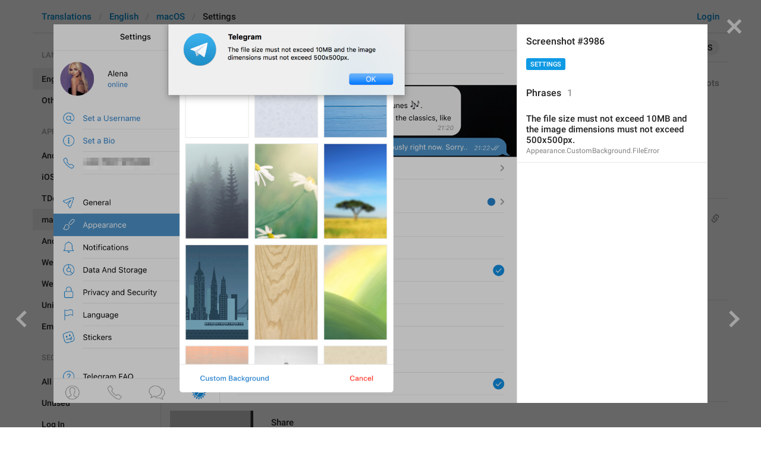

--- FILE ---
content_type: text/html; charset=utf-8
request_url: https://translations.telegram.org/screenshots/3986
body_size: 24072
content:
<!DOCTYPE html>
<html>
  <head>
    <meta charset="utf-8">
    <title>Translations</title>
    
    <link rel="icon" type="image/svg+xml" href="/img/website_icon.svg?4">
<link rel="apple-touch-icon" sizes="180x180" href="/img/apple-touch-icon.png">
<link rel="icon" type="image/png" sizes="32x32" href="/img/favicon-32x32.png">
<link rel="icon" type="image/png" sizes="16x16" href="/img/favicon-16x16.png">
<link rel="alternate icon" href="/img/favicon.ico" type="image/x-icon" />
    <script>document.cookie="stel_dt="+encodeURIComponent((new Date).getTimezoneOffset())+";path=/;max-age=31536000;samesite=None;secure"</script>
    <script>
try {
var a = document.createElement('a'), layer_url;
a.href = location.href;
layer_url = location.pathname.replace(/^\/+|\/+$/g, '');
a.pathname = "\/en\/macos\/settings";
a.search = '?l=' + encodeURIComponent(layer_url);
if (window.history && history.state && history.state.u && /[\?&]l=/.test(history.state.u) && history.state.u != a.href) {
var xhr = new XMLHttpRequest();
xhr.open('GET', history.state.u);
xhr.onreadystatechange = function() {
  if (xhr.readyState == 4) {
    if (typeof xhr.responseBody == 'undefined' && xhr.responseText) {
      var html = xhr.responseText;
      html = html.replace('<html', '<html style="display:none"');
      document.write(html);
      document.close();
    }
  }
};
xhr.withCredentials = true;
xhr.send();
document.write('<style>*{display:none!important}</style>');
document.close();
document.open();
console.log('xhr reload from history.state');
} }catch(e){}
</script>
    <link href="//telegram.org/css/font-roboto.css?1" rel="stylesheet" type="text/css">
    <link href="//telegram.org/css/bootstrap.min.css?3" rel="stylesheet">
    <link href="//telegram.org/css/bootstrap-extra.css?2" rel="stylesheet">
    <link href="/css/telegram.css?249" rel="stylesheet">
<link href="/css/translations.css?129" rel="stylesheet">
<link href="/css/jquery-ui.min.css?1" rel="stylesheet">
<link href="/css/health.css?141" rel="stylesheet">
<link href="/css/contest-zoo.css?7" rel="stylesheet">
<link href="/css/tchart.min.css?11" rel="stylesheet">
<link href="/css/billboard.css?17" rel="stylesheet">

  </head>
  <body class="emoji_image no-transition">
    
    <div id="aj_progress" class="progress-bar"></div>
    <div class="popup-container hide" id="layer-popup-container"><div class="screenshot-body-left fill"><a href="/screenshots/3984" data-layer class="screenshot-prev-btn fill"></a></div>
<div class="screenshot-body-right fill">
  <div class="screenshot-close-btn fill close"></div>
  <a href="/screenshots/3997" data-layer class="screenshot-next-btn fill"></a>
</div>
<div class="screenshot-body ohide">
  <div class="screenshot-full-bg"></div>
  <img class="screenshot-full" crossorigin="anonymous" src="https://telegra.ph/file/p/097a94cfb26/db5e8dfe1c22d0223089419.jpg" />
  <div class="screenshot-layer-wrap popup-no-close">
    <div class="screenshot-layer key-layer screenshot-keys" style="background-image:url('https://telegra.ph/file/p/097a94cfb26/db5e8dfe1c22d0223089419.jpg')"><div class="screenshot-key key-hover" data-key="Appearance.CustomBackground.FileError" data-coordinates="0.37155,0.050251,0.33,0.056968" style="padding:4.1163944166667% 29.845% 73.133643583333% 37.155%"><div class="key-box"><div class="key-label"><span class="p-value"><span class="value">The file size must not exceed 10MB and the image dimensions must not exceed 500x500px.</span></span></div></div></div></div>
    <div class="screenshot-side-wrap">
      <div class="screenshot-side-scrollable screenshot-info-scrollable">
        <div class="screenshot-side">
          <div class="screenshot-info">
            <h4 class="screenshot-side-header">
              
              Screenshot #3986
            </h4>
            
            <div class="screenshot-sections"><div class="sections-group"><a href="/screenshots/3986/settings/?mode=screenshots" class="btn btn-xs btn-primary">Settings</a></div></div>
          </div>
          <div class="screenshot-keys-list">
            <h4 class="screenshot-side-header">
              Phrases<span class="tr-header-counter">1</span>
            </h4>
            <div class="screenshot-layer-keys" data-key-base-url="/en/macos/settings/">
              <a href="/en/macos/settings/Appearance.CustomBackground.FileError" class="screenshot-key-row key-hover" data-key="Appearance.CustomBackground.FileError">
  
  <div class="screenshot-key-value-default"><span class="p-value"><span class="value">The file size must not exceed 10MB and the image dimensions must not exceed 500x500px.</span></span></div>
  <div class="screenshot-key-lang-key">Appearance.CustomBackground.FileError</div>
</a>
            </div>
          </div>
        </div>
      </div>
      
    </div>
  </div>
</div></div>
    <div id="aj_content"><div class="tr-container">
  <header class=" has-search">
  <div class="container">
    <section class="tr-search">
  <div class="tr-search-field-wrap">
    <div class="tr-search-filters">
      <span class="tr-search-filters-label">Search in:</span><!--
   --><span class="tr-search-filter-wrap tr-search-filter-where"><span class="tr-search-filter dropdown-toggle" data-toggle="dropdown">All</span><span class="dropdown-menu"><ul class="dropdown-menu"><li class="selected"><a class="tr-search-filter-item" data-value="">All</a></li><li><a class="tr-search-filter-item" data-value="key">Key</a></li><li><a class="tr-search-filter-item" data-value="text">Text</a></li></ul></span></span><!--
   --><span class="tr-search-filter-wrap tr-search-filter-lang"><span class="tr-search-filter dropdown-toggle" data-toggle="dropdown">English</span><span class="dropdown-menu"><ul class="dropdown-menu"><li class="selected"><a class="tr-search-filter-item" data-value="en">English</a></li><li><a class="tr-search-filter-item" data-value="af">Afrikaans</a></li><li><a class="tr-search-filter-item" data-value="sq">Albanian</a></li><li><a class="tr-search-filter-item" data-value="am">Amharic</a></li><li><a class="tr-search-filter-item" data-value="ar">Arabic</a></li><li><a class="tr-search-filter-item" data-value="hy">Armenian</a></li><li><a class="tr-search-filter-item" data-value="az">Azerbaijani</a></li><li><a class="tr-search-filter-item" data-value="eu">Basque</a></li><li><a class="tr-search-filter-item" data-value="be">Belarusian</a></li><li><a class="tr-search-filter-item" data-value="bn">Bengali</a></li><li><a class="tr-search-filter-item" data-value="bg">Bulgarian</a></li><li><a class="tr-search-filter-item" data-value="my">Burmese</a></li><li><a class="tr-search-filter-item" data-value="ca">Catalan</a></li><li><a class="tr-search-filter-item" data-value="zh-hans">Chinese (Simplified)</a></li><li><a class="tr-search-filter-item" data-value="zh-hant">Chinese (Traditional)</a></li><li><a class="tr-search-filter-item" data-value="hr">Croatian</a></li><li><a class="tr-search-filter-item" data-value="cs">Czech</a></li><li><a class="tr-search-filter-item" data-value="da">Danish</a></li><li><a class="tr-search-filter-item" data-value="nl">Dutch</a></li><li><a class="tr-search-filter-item" data-value="eo">Esperanto</a></li><li><a class="tr-search-filter-item" data-value="et">Estonian</a></li><li><a class="tr-search-filter-item" data-value="fil">Filipino</a></li><li><a class="tr-search-filter-item" data-value="fi">Finnish</a></li><li><a class="tr-search-filter-item" data-value="fr">French</a></li><li><a class="tr-search-filter-item" data-value="gl">Galician</a></li><li><a class="tr-search-filter-item" data-value="ka">Georgian</a></li><li><a class="tr-search-filter-item" data-value="de">German</a></li><li><a class="tr-search-filter-item" data-value="el">Greek</a></li><li><a class="tr-search-filter-item" data-value="gu">Gujarati</a></li><li><a class="tr-search-filter-item" data-value="he">Hebrew</a></li><li><a class="tr-search-filter-item" data-value="hi">Hindi</a></li><li><a class="tr-search-filter-item" data-value="hu">Hungarian</a></li><li><a class="tr-search-filter-item" data-value="id">Indonesian</a></li><li><a class="tr-search-filter-item" data-value="ga">Irish</a></li><li><a class="tr-search-filter-item" data-value="it">Italian</a></li><li><a class="tr-search-filter-item" data-value="ja">Japanese</a></li><li><a class="tr-search-filter-item" data-value="kn">Kannada</a></li><li><a class="tr-search-filter-item" data-value="kk">Kazakh</a></li><li><a class="tr-search-filter-item" data-value="km">Khmer</a></li><li><a class="tr-search-filter-item" data-value="ko">Korean</a></li><li><a class="tr-search-filter-item" data-value="lv">Latvian</a></li><li><a class="tr-search-filter-item" data-value="lt">Lithuanian</a></li><li><a class="tr-search-filter-item" data-value="ms">Malay</a></li><li><a class="tr-search-filter-item" data-value="ml">Malayalam</a></li><li><a class="tr-search-filter-item" data-value="mt">Maltese</a></li><li><a class="tr-search-filter-item" data-value="mr">Marathi</a></li><li><a class="tr-search-filter-item" data-value="ne">Nepali</a></li><li><a class="tr-search-filter-item" data-value="nb">Norwegian (Bokmål)</a></li><li><a class="tr-search-filter-item" data-value="or">Odia</a></li><li><a class="tr-search-filter-item" data-value="fa">Persian</a></li><li><a class="tr-search-filter-item" data-value="pl">Polish</a></li><li><a class="tr-search-filter-item" data-value="pt-br">Portuguese (Brazil)</a></li><li><a class="tr-search-filter-item" data-value="pt-pt">Portuguese (Portugal)</a></li><li><a class="tr-search-filter-item" data-value="ro">Romanian</a></li><li><a class="tr-search-filter-item" data-value="ru">Russian</a></li><li><a class="tr-search-filter-item" data-value="sr">Serbian</a></li><li><a class="tr-search-filter-item" data-value="sk">Slovak</a></li><li><a class="tr-search-filter-item" data-value="sl">Slovene</a></li><li><a class="tr-search-filter-item" data-value="es">Spanish</a></li><li><a class="tr-search-filter-item" data-value="sw">Swahili</a></li><li><a class="tr-search-filter-item" data-value="sv">Swedish</a></li><li><a class="tr-search-filter-item" data-value="tg">Tajik</a></li><li><a class="tr-search-filter-item" data-value="ta">Tamil</a></li><li><a class="tr-search-filter-item" data-value="te">Telugu</a></li><li><a class="tr-search-filter-item" data-value="th">Thai</a></li><li><a class="tr-search-filter-item" data-value="tr">Turkish</a></li><li><a class="tr-search-filter-item" data-value="tk">Turkmen</a></li><li><a class="tr-search-filter-item" data-value="uk">Ukrainian</a></li><li><a class="tr-search-filter-item" data-value="ur">Urdu</a></li><li><a class="tr-search-filter-item" data-value="uz">Uzbek</a></li><li><a class="tr-search-filter-item" data-value="vi">Vietnamese</a></li></ul></span></span><!--
   --><span class="tr-search-filter-wrap tr-search-filter-langpack"><span class="tr-search-filter dropdown-toggle" data-toggle="dropdown">macOS</span><span class="dropdown-menu"><ul class="dropdown-menu"><li><a class="tr-search-filter-item" data-value="">All Apps</a></li><li><a class="tr-search-filter-item" data-value="android">Android</a></li><li><a class="tr-search-filter-item" data-value="ios">iOS</a></li><li><a class="tr-search-filter-item" data-value="tdesktop">TDesktop</a></li><li class="selected"><a class="tr-search-filter-item" data-value="macos">macOS</a></li><li><a class="tr-search-filter-item" data-value="android_x">Android X</a></li><li><a class="tr-search-filter-item" data-value="webk">WebK</a></li><li><a class="tr-search-filter-item" data-value="weba">WebA</a></li><li><a class="tr-search-filter-item" data-value="unigram">Unigram</a></li></ul></span></span>
    </div>
    <div class="tr-search-binding binding"></div>
    <div class="tr-search-enter arrow-right"></div>
    <div class="tr-search-reset close"></div>
    <form class="tr-search-form">
      <input class="form-control tr-search-field" placeholder="Search translations and keys" autocomplete="off" value="" />
    </form>
  </div>
  <div class="tr-search-results collapsed"></div>
</section>
    <div class="header-wrap">
      <div id="header-panel" class="header-panel">
        <div class="header-auth">
  <div class="header-auth-item"><a class="header-search-btn"></a></div><div class="header-auth-item"><a class="header-auth-link login-link" href="/auth">Login</a></div>
</div>
        <div class="header-breadcrumb header-breadcrumb-simple">
          <ol id="breadcrumb" class="header-nav breadcrumb"><li><a href="/">Translations</a></li><li><a href="/en/">English</a></li><li><a href="/en/macos/">macOS</a></li><li class="active">Settings</li></ol>
        </div>
      </div>
    </div>
  </div>
</header>
  <main class="container">
    <nav class="tr-menu"><div class="tr-menu-section tr-menu-has-selected" data-menu-section-id="0">
  <div class="tr-menu-header">
    <span class="tr-menu-header-collapse"></span>
    <div class="tr-menu-header-label">Languages</div>
    <div class="tr-menu-selected">
  <div class="tr-menu-item tr-menu-item-default">
    <span class="nav-label">English</span>
    
  </div>
</div>
  </div>
  <ul class="tr-menu-items" id="tr-menu-language-items"><li class="active">
  <a class="tr-menu-item" href="/en/">
    <span class="nav-label">English</span>
  </a>
</li><li class="languages-link">
  <a class="tr-menu-item">
    <span class="nav-label">Other languages...</span>
  </a>
</li></ul>
</div><div class="tr-menu-section tr-menu-has-selected" data-menu-section-id="1">
  <div class="tr-menu-header">
    <span class="tr-menu-header-collapse"></span>
    <div class="tr-menu-header-label">Apps</div>
    <div class="tr-menu-selected">
  <div class="tr-menu-item">
    <span class="nav-label">macOS</span>
    
  </div>
</div>
  </div>
  <ul class="tr-menu-items"><li>
  <a class="tr-menu-item" href="/en/android/settings/">
    <span class="nav-label">Android</span>
  </a>
</li><li>
  <a class="tr-menu-item" href="/en/ios/settings/">
    <span class="nav-label">iOS</span>
  </a>
</li><li>
  <a class="tr-menu-item" href="/en/tdesktop/settings/">
    <span class="nav-label">TDesktop</span>
  </a>
</li><li class="active">
  <a class="tr-menu-item" href="/en/macos/">
    <span class="nav-label">macOS</span>
  </a>
</li><li>
  <a class="tr-menu-item" href="/en/android_x/settings/">
    <span class="nav-label">Android X</span>
  </a>
</li><li>
  <a class="tr-menu-item" href="/en/webk/settings/">
    <span class="nav-label">WebK</span>
  </a>
</li><li>
  <a class="tr-menu-item" href="/en/weba/settings/">
    <span class="nav-label">WebA</span>
  </a>
</li><li>
  <a class="tr-menu-item" href="/en/unigram/settings/">
    <span class="nav-label">Unigram</span>
  </a>
</li><li>
  <a class="tr-menu-item" href="/en/emoji">
    <span class="nav-label">Emoji</span>
  </a>
</li></ul>
</div><div class="tr-menu-section tr-menu-has-selected" data-menu-section-id="2">
  <div class="tr-menu-header">
    <span class="tr-menu-header-collapse"></span>
    <div class="tr-menu-header-label">Sections</div>
    <div class="tr-menu-selected">
  <div class="tr-menu-item">
    <span class="nav-label">Settings</span>
    
  </div>
</div>
  </div>
  <ul class="tr-menu-items"><li>
  <a class="tr-menu-item" href="/en/macos/">
    <span class="nav-label">All Sections</span>
  </a>
</li><li>
  <a class="tr-menu-item" href="/en/macos/unused/">
    <span class="nav-label">Unused</span>
  </a>
</li><li>
  <a class="tr-menu-item" href="/en/macos/login/">
    <span class="nav-label">Log In</span>
  </a>
</li><li>
  <a class="tr-menu-item" href="/en/macos/chat_list/">
    <span class="nav-label">Chat List</span>
  </a>
</li><li>
  <a class="tr-menu-item" href="/en/macos/private_chats/">
    <span class="nav-label">Private chats</span>
  </a>
</li><li>
  <a class="tr-menu-item" href="/en/macos/groups_and_channels/">
    <span class="nav-label">Groups And Channels</span>
  </a>
</li><li>
  <a class="tr-menu-item" href="/en/macos/profile/">
    <span class="nav-label">Profile</span>
  </a>
</li><li class="active">
  <a class="tr-menu-item" href="/en/macos/settings/">
    <span class="nav-label">Settings</span>
  </a>
</li><li>
  <a class="tr-menu-item" href="/en/macos/stories/">
    <span class="nav-label">Stories</span>
  </a>
</li><li>
  <a class="tr-menu-item" href="/en/macos/camera_and_media/">
    <span class="nav-label">Camera And Media</span>
  </a>
</li><li>
  <a class="tr-menu-item" href="/en/macos/bots_and_payments/">
    <span class="nav-label">Bots And Payments</span>
  </a>
</li><li>
  <a class="tr-menu-item" href="/en/macos/passport/">
    <span class="nav-label">Passport</span>
  </a>
</li><li>
  <a class="tr-menu-item" href="/en/macos/general/">
    <span class="nav-label">General</span>
  </a>
</li><li>
  <a class="tr-menu-item" href="/en/macos/unsorted/">
    <span class="nav-label">Unsorted</span>
  </a>
</li></ul>
</div></nav>
    <section class="content clearfix">
      <section class="tr-content"><h3 class="tr-header">
  <a href="/en/macos/" class="tr-back"></a>Settings<span class="tr-header-counter">965</span>
  <span class="tr-header-right">
  <a href="./" class="active">965 phrases</a>
  &nbsp;•&nbsp;
  <a href="?mode=screenshots">338 screenshots</a>
</span>
</h3>
<section class="tr-keys load-more-container">
  <div class="tr-key-row-wrap">
  <div class="tr-key-row" data-href="/en/macos/settings/ShareExtension.Search" data-lang="en" data-langpack="macos" data-section="settings" data-key="ShareExtension.Search">
    <div class="tr-value-media"><a class="tr-value-photo bg-image key-layer" style="background-image:url('https://telegra.ph/file/p/c919fea0aa7/57aa50e6d2ae629904a881d.jpg?c=676,221,280,280,280,280');" href="/screenshots/1243/phrase/ShareExtension.Search" data-layer><div class="screenshot-key" style="padding:29px 44px 88px 46px;"><div class="key-box"></div></div></a></div>
    <div class="tr-value-body">
      
      <div class="tr-value-default"><a class="tr-value-link" href="/en/macos/settings/ShareExtension.Search"><span class="p-value"><span class="value">Search</span></span></a></div>
      <div class="tr-value-key">ShareExtension.Search</div>
      <div class="tr-value-suggestions">
        
        <div class="tr-value-suggestion"><a class="tr-value-link" href="/en/macos/settings/ShareExtension.Search#translation6" data-suggestion-id="6"><span class="p-value"><span class="value">♡♡♡</span></span></a></div>
      </div>
    </div>
  </div>
</div><div class="tr-key-row-wrap">
  <div class="tr-key-row" data-href="/en/macos/settings/Modal.CopyLink" data-lang="en" data-langpack="macos" data-section="settings" data-key="Modal.CopyLink">
    <div class="tr-value-media"><a class="tr-value-photo bg-image key-layer" style="background-image:url('https://telegra.ph/file/p/c919fea0aa7/57aa50e6d2ae629904a881d.jpg?c=672,713,280,280,280,280');" href="/screenshots/1243/phrase/Modal.CopyLink" data-layer><div class="screenshot-key" style="padding:88px 34px 27px 36px;"><div class="key-box"></div></div></a></div>
    <div class="tr-value-body">
      <span class="has-binding binding"></span>
      <div class="tr-value-default"><a class="tr-value-link" href="/en/macos/settings/Modal.CopyLink"><span class="p-value"><span class="value">Copy Link</span></span></a></div>
      <div class="tr-value-key">Modal.CopyLink</div>
      <div class="tr-value-suggestions">
        
        <div class="tr-value-suggestion"><a class="tr-value-link" href="/en/macos/settings/Modal.CopyLink#translation4" data-suggestion-id="4"><span class="p-value"><span class="value">♡♡♡</span></span></a></div>
      </div>
    </div>
  </div>
</div><div class="tr-key-row-wrap">
  <div class="tr-key-row" data-href="/en/macos/settings/Modal.Share" data-lang="en" data-langpack="macos" data-section="settings" data-key="Modal.Share">
    <div class="tr-value-media"><a class="tr-value-photo bg-image key-layer" style="background-image:url('https://telegra.ph/file/p/c919fea0aa7/57aa50e6d2ae629904a881d.jpg?c=829,710,280,280,280,280');" href="/screenshots/1243/phrase/Modal.Share" data-layer><div class="screenshot-key" style="padding:90px 36px 28px 60px;"><div class="key-box"></div></div></a></div>
    <div class="tr-value-body">
      
      <div class="tr-value-default"><a class="tr-value-link" href="/en/macos/settings/Modal.Share"><span class="p-value"><span class="value">Share</span></span></a></div>
      <div class="tr-value-key">Modal.Share</div>
      <div class="tr-value-suggestions">
        
        <div class="tr-value-suggestion"><a class="tr-value-link" href="/en/macos/settings/Modal.Share#translation6" data-suggestion-id="6"><span class="p-value"><span class="value">♡♡♡</span></span></a></div><div class="tr-value-suggestion"><a class="tr-value-link" href="/en/macos/settings/Modal.Share#translation7" data-suggestion-id="7"><span class="p-value"><span class="value">throw off<br/></span></span></a></div>
      </div>
    </div>
  </div>
</div><div class="tr-key-row-wrap">
  <div class="tr-key-row" data-href="/en/macos/settings/ShareExtension.Share" data-lang="en" data-langpack="macos" data-section="settings" data-key="ShareExtension.Share">
    <div class="tr-value-media"><a class="tr-value-photo bg-image key-layer" style="background-image:url('https://telegra.ph/file/p/c919fea0aa7/57aa50e6d2ae629904a881d.jpg?c=829,710,280,280,280,280');" href="/screenshots/1243/phrase/ShareExtension.Share" data-layer><div class="screenshot-key" style="padding:90px 36px 28px 60px;"><div class="key-box"></div></div></a></div>
    <div class="tr-value-body">
      
      <div class="tr-value-default"><a class="tr-value-link" href="/en/macos/settings/ShareExtension.Share"><span class="p-value"><span class="value">Share</span></span></a></div>
      <div class="tr-value-key">ShareExtension.Share</div>
      <div class="tr-value-suggestions">
        
        <div class="tr-value-suggestion"><a class="tr-value-link" href="/en/macos/settings/ShareExtension.Share#translation4" data-suggestion-id="4"><span class="p-value"><span class="value">♡♡♡</span></span></a></div>
      </div>
    </div>
  </div>
</div><div class="tr-key-row-wrap">
  <div class="tr-key-row" data-href="/en/macos/settings/1Xt-HY-uBw.title" data-lang="en" data-langpack="macos" data-section="settings" data-key="1Xt-HY-uBw.title">
    <div class="tr-value-media"><a class="tr-value-photo bg-image key-layer" style="background-image:url('https://telegra.ph/file/p/0bfa07c4f55/4ed9fef2cbaa8fcf9fc691d.jpg?c=526,19,280,280,280,280');" href="/screenshots/1245/phrase/1Xt-HY-uBw.title" data-layer><div class="screenshot-key" style="padding:5px 43px 111px 29px;"><div class="key-box"></div></div></a></div>
    <div class="tr-value-body">
      <span class="has-binding binding"></span>
      <div class="tr-value-default"><a class="tr-value-link" href="/en/macos/settings/1Xt-HY-uBw.title"><span class="p-value"><span class="value">Telegram</span></span></a></div>
      <div class="tr-value-key">1Xt-HY-uBw.title</div>
      <div class="tr-value-suggestions">
        
        <div class="tr-value-suggestion"><a class="tr-value-link" href="/en/macos/settings/1Xt-HY-uBw.title#translation11" data-suggestion-id="11"><span class="p-value"><span class="value">♡♡♡</span></span></a></div>
      </div>
    </div>
  </div>
</div><div class="tr-key-row-wrap">
  <div class="tr-key-row" data-href="/en/macos/settings/Chat.Confirm.ActionUndonable" data-lang="en" data-langpack="macos" data-section="settings" data-key="Chat.Confirm.ActionUndonable">
    <div class="tr-value-media"><a class="tr-value-photo bg-image key-layer" style="background-image:url('https://telegra.ph/file/p/0bfa07c4f55/4ed9fef2cbaa8fcf9fc691d.jpg?c=560,50,357,357,280,280');" href="/screenshots/1245/phrase/Chat.Confirm.ActionUndonable" data-layer><div class="screenshot-key" style="padding:10px 11px 114px 9px;"><div class="key-box"></div></div></a></div>
    <div class="tr-value-body">
      
      <div class="tr-value-default"><a class="tr-value-link" href="/en/macos/settings/Chat.Confirm.ActionUndonable"><span class="p-value"><span class="value">This action can&#39;t be undone</span></span></a></div>
      <div class="tr-value-key">Chat.Confirm.ActionUndonable</div>
      <div class="tr-value-suggestions">
        
        <div class="tr-value-suggestion"><a class="tr-value-link" href="/en/macos/settings/Chat.Confirm.ActionUndonable#translation3" data-suggestion-id="3"><span class="p-value"><span class="value">This action can’t be undone.</span></span></a></div><div class="tr-value-suggestion"><a class="tr-value-link" href="/en/macos/settings/Chat.Confirm.ActionUndonable#translation6" data-suggestion-id="6"><span class="p-value"><span class="value">♡♡♡♡♡♡♡♡♡♡♡♡♡♡♡</span></span></a></div>
      </div>
    </div>
  </div>
</div><div class="tr-key-row-wrap">
  <div class="tr-key-row" data-href="/en/macos/settings/Navigation.back" data-lang="en" data-langpack="macos" data-section="settings" data-key="Navigation.back">
    <div class="tr-value-media"><a class="tr-value-photo bg-image key-layer" style="background-image:url('https://telegra.ph/file/p/0d0adf39e36/5210b70168403f6b572811d.jpg?c=580,18,280,280,280,280');" href="/screenshots/1248/phrase/Navigation.back" data-layer><div class="screenshot-key" style="padding:5px 55px 112px 44px;"><div class="key-box"></div></div></a></div>
    <div class="tr-value-body">
      <span class="has-binding binding"></span>
      <div class="tr-value-default"><a class="tr-value-link" href="/en/macos/settings/Navigation.back"><span class="p-value"><span class="value">Back</span></span></a></div>
      <div class="tr-value-key">Navigation.back</div>
      <div class="tr-value-suggestions">
        
        <div class="tr-value-suggestion"><a class="tr-value-link" href="/en/macos/settings/Navigation.back#translation6" data-suggestion-id="6"><span class="p-value"><span class="value">♡♡♡</span></span></a></div>
      </div>
    </div>
  </div>
</div><div class="tr-key-row-wrap">
  <div class="tr-key-row" data-href="/en/macos/settings/Telegram.ArchivedStickerPacksController" data-lang="en" data-langpack="macos" data-section="settings" data-key="Telegram.ArchivedStickerPacksController">
    <div class="tr-value-media"><a class="tr-value-photo bg-image key-layer" style="background-image:url('https://telegra.ph/file/p/0d0adf39e36/5210b70168403f6b572811d.jpg?c=946,17,293,293,280,280');" href="/screenshots/1248/phrase/Telegram.ArchivedStickerPacksController" data-layer><div class="screenshot-key" style="padding:5px 6px 113px 14px;"><div class="key-box"></div></div></a></div>
    <div class="tr-value-body">
      
      <div class="tr-value-default"><a class="tr-value-link" href="/en/macos/settings/Telegram.ArchivedStickerPacksController"><span class="p-value"><span class="value">Archived Stickers</span></span></a></div>
      <div class="tr-value-key">Telegram.ArchivedStickerPacksController</div>
      <div class="tr-value-suggestions">
        
        <div class="tr-value-suggestion"><a class="tr-value-link" href="/en/macos/settings/Telegram.ArchivedStickerPacksController#translation3" data-suggestion-id="3"><span class="p-value"><span class="value">♡♡♡</span></span></a></div>
      </div>
    </div>
  </div>
</div><div class="tr-key-row-wrap">
  <div class="tr-key-row" data-href="/en/macos/settings/ArchivedStickers.Description" data-lang="en" data-langpack="macos" data-section="settings" data-key="ArchivedStickers.Description">
    <div class="tr-value-media"><a class="tr-value-photo bg-image key-layer" style="background-image:url('https://telegra.ph/file/p/0d0adf39e36/5210b70168403f6b572811d.jpg?c=550,22,944,944,280,280');" href="/screenshots/1248/phrase/ArchivedStickers.Description" data-layer><div class="screenshot-key" style="padding:17px 5px 111px 15px;"><div class="key-box"></div></div></a></div>
    <div class="tr-value-body">
      <span class="has-binding binding"></span>
      <div class="tr-value-default"><a class="tr-value-link" href="/en/macos/settings/ArchivedStickers.Description"><span class="p-value"><span class="value">You can have up to 200 sticker sets installed. Unused stickers are archived when you add more.</span></span></a></div>
      <div class="tr-value-key">ArchivedStickers.Description</div>
      <div class="tr-value-suggestions">
        
        <div class="tr-value-suggestion"><a class="tr-value-link" href="/en/macos/settings/ArchivedStickers.Description#translation4" data-suggestion-id="4"><span class="p-value"><span class="value">You can have up to 200 sticker sets installed.<br/>Unused sets are archived when you add more.</span></span></a></div><div class="tr-value-suggestion"><a class="tr-value-link" href="/en/macos/settings/ArchivedStickers.Description#translation5" data-suggestion-id="5"><span class="p-value"><span class="value">You can add up to 200 sticker sets. Unused sets are archived when you add more.</span></span></a></div>
      </div>
    </div>
  </div>
</div><div class="tr-key-row-wrap">
  <div class="tr-key-row" data-href="/en/macos/settings/Telegram.NotificationSettingsViewController" data-lang="en" data-langpack="macos" data-section="settings" data-key="Telegram.NotificationSettingsViewController">
    <div class="tr-value-media"><a class="tr-value-photo bg-image key-layer" style="background-image:url('https://telegra.ph/file/p/7c475544c2b/240d603c77459e484e0031d.jpg?c=941,17,280,280,280,280');" href="/screenshots/1250/phrase/Telegram.NotificationSettingsViewController" data-layer><div class="screenshot-key" style="padding:5px 14px 112px 33px;"><div class="key-box"></div></div></a></div>
    <div class="tr-value-body">
      <span class="has-binding binding"></span>
      <div class="tr-value-default"><a class="tr-value-link" href="/en/macos/settings/Telegram.NotificationSettingsViewController"><span class="p-value"><span class="value">Notifications</span></span></a></div>
      <div class="tr-value-key">Telegram.NotificationSettingsViewController</div>
      <div class="tr-value-suggestions">
        
        
      </div>
    </div>
  </div>
</div><div class="tr-key-row-wrap">
  <div class="tr-key-row" data-href="/en/macos/settings/NotificationSettings.ToggleNotifications" data-lang="en" data-langpack="macos" data-section="settings" data-key="NotificationSettings.ToggleNotifications">
    <div class="tr-value-media"><a class="tr-value-photo bg-image key-layer" style="background-image:url('https://telegra.ph/file/p/7c475544c2b/240d603c77459e484e0031d.jpg?c=606,116,280,280,280,280');" href="/screenshots/1250/phrase/NotificationSettings.ToggleNotifications" data-layer><div class="screenshot-key" style="padding:17px 28px 100px 24px;"><div class="key-box"></div></div></a></div>
    <div class="tr-value-body">
      
      <div class="tr-value-default"><a class="tr-value-link" href="/en/macos/settings/NotificationSettings.ToggleNotifications"><span class="p-value"><span class="value">Notifications</span></span></a></div>
      <div class="tr-value-key">NotificationSettings.ToggleNotifications</div>
      <div class="tr-value-suggestions">
        
        
      </div>
    </div>
  </div>
</div><div class="tr-key-row-wrap">
  <div class="tr-key-row" data-href="/en/macos/settings/NotificationSettings.MessagesPreview" data-lang="en" data-langpack="macos" data-section="settings" data-key="NotificationSettings.MessagesPreview">
    <div class="tr-value-media"><a class="tr-value-photo bg-image key-layer" style="background-image:url('https://telegra.ph/file/p/7c475544c2b/240d603c77459e484e0031d.jpg?c=634,181,280,280,280,280');" href="/screenshots/1250/phrase/NotificationSettings.MessagesPreview" data-layer><div class="screenshot-key" style="padding:24px 11px 90px 10px;"><div class="key-box"></div></div></a></div>
    <div class="tr-value-body">
      <span class="has-binding binding"></span>
      <div class="tr-value-default"><a class="tr-value-link" href="/en/macos/settings/NotificationSettings.MessagesPreview"><span class="p-value"><span class="value">Message Preview</span></span></a></div>
      <div class="tr-value-key">NotificationSettings.MessagesPreview</div>
      <div class="tr-value-suggestions">
        
        <div class="tr-value-suggestion"><a class="tr-value-link" href="/en/macos/settings/NotificationSettings.MessagesPreview#translation2" data-suggestion-id="2"><span class="p-value"><span class="value">Show Previews</span></span></a></div>
      </div>
    </div>
  </div>
</div><div class="tr-key-row-wrap">
  <div class="tr-key-row" data-href="/en/macos/settings/NotificationSettings.NotificationTone" data-lang="en" data-langpack="macos" data-section="settings" data-key="NotificationSettings.NotificationTone">
    <div class="tr-value-media"><a class="tr-value-photo bg-image key-layer" style="background-image:url('https://telegra.ph/file/p/7c475544c2b/240d603c77459e484e0031d.jpg?c=631,244,280,280,280,280');" href="/screenshots/1250/phrase/NotificationSettings.NotificationTone" data-layer><div class="screenshot-key" style="padding:32px 12px 85px 11px;"><div class="key-box"></div></div></a></div>
    <div class="tr-value-body">
      
      <div class="tr-value-default"><a class="tr-value-link" href="/en/macos/settings/NotificationSettings.NotificationTone"><span class="p-value"><span class="value">Notification Tone</span></span></a></div>
      <div class="tr-value-key">NotificationSettings.NotificationTone</div>
      <div class="tr-value-suggestions">
        
        
      </div>
    </div>
  </div>
</div><div class="tr-key-row-wrap">
  <div class="tr-key-row" data-href="/en/macos/settings/NotificationSettings.Tone.Default" data-lang="en" data-langpack="macos" data-section="settings" data-key="NotificationSettings.Tone.Default">
    <div class="tr-value-media"><a class="tr-value-photo bg-image key-layer" style="background-image:url('https://telegra.ph/file/p/7c475544c2b/240d603c77459e484e0031d.jpg?c=1266,242,280,280,280,280');" href="/screenshots/1250/phrase/NotificationSettings.Tone.Default" data-layer><div class="screenshot-key" style="padding:32px 6px 85px 81px;"><div class="key-box"></div></div></a></div>
    <div class="tr-value-body">
      
      <div class="tr-value-default"><a class="tr-value-link" href="/en/macos/settings/NotificationSettings.Tone.Default"><span class="p-value"><span class="value">Default</span></span></a></div>
      <div class="tr-value-key">NotificationSettings.Tone.Default</div>
      <div class="tr-value-suggestions">
        
        
      </div>
    </div>
  </div>
</div><div class="tr-key-row-wrap">
  <div class="tr-key-row" data-href="/en/macos/settings/NotificationSettings.ResetNotifications" data-lang="en" data-langpack="macos" data-section="settings" data-key="NotificationSettings.ResetNotifications">
    <div class="tr-value-media"><a class="tr-value-photo bg-image key-layer" style="background-image:url('https://telegra.ph/file/p/7c475544c2b/240d603c77459e484e0031d.jpg?c=633,302,300,300,280,280');" href="/screenshots/1250/phrase/NotificationSettings.ResetNotifications" data-layer><div class="screenshot-key" style="padding:41px 10px 78px 10px;"><div class="key-box"></div></div></a></div>
    <div class="tr-value-body">
      <span class="has-binding binding"></span>
      <div class="tr-value-default"><a class="tr-value-link" href="/en/macos/settings/NotificationSettings.ResetNotifications"><span class="p-value"><span class="value">Reset Notifications</span></span></a></div>
      <div class="tr-value-key">NotificationSettings.ResetNotifications</div>
      <div class="tr-value-suggestions">
        
        <div class="tr-value-suggestion"><a class="tr-value-link" href="/en/macos/settings/NotificationSettings.ResetNotifications#translation2" data-suggestion-id="2"><span class="p-value"><span class="value">Reset All Notifications</span></span></a></div>
      </div>
    </div>
  </div>
</div><div class="tr-key-row-wrap">
  <div class="tr-key-row" data-href="/en/macos/settings/NotificationSettings.ResetNotificationsText" data-lang="en" data-langpack="macos" data-section="settings" data-key="NotificationSettings.ResetNotificationsText">
    <div class="tr-value-media"><a class="tr-value-photo bg-image key-layer" style="background-image:url('https://telegra.ph/file/p/7c475544c2b/240d603c77459e484e0031d.jpg?c=577,146,820,820,280,280');" href="/screenshots/1250/phrase/NotificationSettings.ResetNotificationsText" data-layer><div class="screenshot-key" style="padding:52px 6px 80px 14px;"><div class="key-box"></div></div></a></div>
    <div class="tr-value-body">
      
      <div class="tr-value-default"><a class="tr-value-link" href="/en/macos/settings/NotificationSettings.ResetNotificationsText"><span class="p-value"><span class="value">You can set custom notifications for specific chats below.</span></span></a></div>
      <div class="tr-value-key">NotificationSettings.ResetNotificationsText</div>
      <div class="tr-value-suggestions">
        
        
      </div>
    </div>
  </div>
</div><div class="tr-key-row-wrap">
  <div class="tr-key-row" data-href="/en/macos/settings/SearchField.Search" data-lang="en" data-langpack="macos" data-section="settings" data-key="SearchField.Search">
    <div class="tr-value-media"><a class="tr-value-photo bg-image key-layer" style="background-image:url('https://telegra.ph/file/p/7c475544c2b/240d603c77459e484e0031d.jpg?c=941,477,280,280,280,280');" href="/screenshots/1250/phrase/SearchField.Search" data-layer><div class="screenshot-key" style="padding:61px 27px 57px 64px;"><div class="key-box"></div></div></a></div>
    <div class="tr-value-body">
      
      <div class="tr-value-default"><a class="tr-value-link" href="/en/macos/settings/SearchField.Search"><span class="p-value"><span class="value">Search</span></span></a></div>
      <div class="tr-value-key">SearchField.Search</div>
      <div class="tr-value-suggestions">
        
        <div class="tr-value-suggestion"><a class="tr-value-link" href="/en/macos/settings/SearchField.Search#translation9" data-suggestion-id="9"><span class="p-value"><span class="value">write a song</span></span></a></div><div class="tr-value-suggestion"><a class="tr-value-link" href="/en/macos/settings/SearchField.Search#translation10" data-suggestion-id="10"><span class="p-value"><span class="value">poiskcheek</span></span></a></div>
      </div>
    </div>
  </div>
</div><div class="tr-key-row-wrap">
  <div class="tr-key-row" data-href="/en/macos/settings/NotificationSettings.Confirm.Reset" data-lang="en" data-langpack="macos" data-section="settings" data-key="NotificationSettings.Confirm.Reset">
    <div class="tr-value-media"><a class="tr-value-photo bg-image key-layer" style="background-image:url('https://telegra.ph/file/p/ce7b4cc5d26/9f5f330e53c8e1ff0ced01d.jpg?c=566,18,300,300,280,280');" href="/screenshots/1251/phrase/NotificationSettings.Confirm.Reset" data-layer><div class="screenshot-key" style="padding:5px 11px 114px 9px;"><div class="key-box"></div></div></a></div>
    <div class="tr-value-body">
      
      <div class="tr-value-default"><a class="tr-value-link" href="/en/macos/settings/NotificationSettings.Confirm.Reset"><span class="p-value"><span class="value">Reset notifications</span></span></a></div>
      <div class="tr-value-key">NotificationSettings.Confirm.Reset</div>
      <div class="tr-value-suggestions">
        
        <div class="tr-value-suggestion"><a class="tr-value-link" href="/en/macos/settings/NotificationSettings.Confirm.Reset#translation2" data-suggestion-id="2"><span class="p-value"><span class="value">Reset Notifications</span></span></a></div>
      </div>
    </div>
  </div>
</div><div class="tr-key-row-wrap">
  <div class="tr-key-row" data-href="/en/macos/settings/NotificationSettingsToneNone" data-lang="en" data-langpack="macos" data-section="settings" data-key="NotificationSettingsToneNone">
    <div class="tr-value-media"><a class="tr-value-photo bg-image key-layer" style="background-image:url('https://telegra.ph/file/p/5acce2c7d60/d2fa85db89563ca18966c1d.jpg?c=1266,243,280,280,280,280');" href="/screenshots/1252/phrase/NotificationSettingsToneNone" data-layer><div class="screenshot-key" style="padding:32px 6px 85px 93px;"><div class="key-box"></div></div></a></div>
    <div class="tr-value-body">
      
      <div class="tr-value-default"><a class="tr-value-link" href="/en/macos/settings/NotificationSettingsToneNone"><span class="p-value"><span class="value">None</span></span></a></div>
      <div class="tr-value-key">NotificationSettingsToneNone</div>
      <div class="tr-value-suggestions">
        
        
      </div>
    </div>
  </div>
</div><div class="tr-key-row-wrap">
  <div class="tr-key-row" data-href="/en/macos/settings/UsernameSettings.Done" data-lang="en" data-langpack="macos" data-section="settings" data-key="UsernameSettings.Done">
    <div class="tr-value-media"><a class="tr-value-photo bg-image key-layer" style="background-image:url('https://telegra.ph/file/p/974ebcd7d34/5cfda3a3f6aeb36737ce01d.jpg?c=1291,18,280,280,280,280');" href="/screenshots/1255/phrase/UsernameSettings.Done" data-layer><div class="screenshot-key" style="padding:5px 4px 113px 93px;"><div class="key-box"></div></div></a></div>
    <div class="tr-value-body">
      
      <div class="tr-value-default"><a class="tr-value-link" href="/en/macos/settings/UsernameSettings.Done"><span class="p-value"><span class="value">Done</span></span></a></div>
      <div class="tr-value-key">UsernameSettings.Done</div>
      <div class="tr-value-suggestions">
        
        
      </div>
    </div>
  </div>
</div><div class="tr-key-row-wrap">
  <div class="tr-key-row" data-href="/en/macos/settings/UsernameSettings.available" data-lang="en" data-langpack="macos" data-section="settings" data-key="UsernameSettings.available">
    <div class="tr-value-media"><a class="tr-value-photo bg-image key-layer" style="background-image:url('https://telegra.ph/file/p/974ebcd7d34/5cfda3a3f6aeb36737ce01d.jpg?c=621,129,433,433,280,280');" href="/screenshots/1255/phrase/UsernameSettings.available" data-layer><div class="screenshot-key" style="padding:23px 9px 101px 11px;"><div class="key-box"></div></div></a></div>
    <div class="tr-value-body">
      <span class="has-binding binding"></span>
      <div class="tr-value-default"><a class="tr-value-link" href="/en/macos/settings/UsernameSettings.available"><span class="p-value"><span class="value"><mark class="token">%@</mark> is available</span></span></a></div>
      <div class="tr-value-key">UsernameSettings.available</div>
      <div class="tr-value-suggestions">
        
        
      </div>
    </div>
  </div>
</div><div class="tr-key-row-wrap">
  <div class="tr-key-row" data-href="/en/macos/settings/Error.Username.AlreadyTaken" data-lang="en" data-langpack="macos" data-section="settings" data-key="Error.Username.AlreadyTaken">
    <div class="tr-value-media"><a class="tr-value-photo bg-image key-layer" style="background-image:url('https://telegra.ph/file/p/6e749cf773b/061cc9e24d8c07bd090361d.jpg?c=617,124,462,462,280,280');" href="/screenshots/1256/phrase/Error.Username.AlreadyTaken" data-layer><div class="screenshot-key" style="padding:23px 9px 102px 11px;"><div class="key-box"></div></div></a></div>
    <div class="tr-value-body">
      <span class="has-binding binding"></span>
      <div class="tr-value-default"><a class="tr-value-link" href="/en/macos/settings/Error.Username.AlreadyTaken"><span class="p-value"><span class="value">This username is already taken.</span></span></a></div>
      <div class="tr-value-key">Error.Username.AlreadyTaken</div>
      <div class="tr-value-suggestions">
        
        
      </div>
    </div>
  </div>
</div><div class="tr-key-row-wrap">
  <div class="tr-key-row" data-href="/en/macos/settings/Error.Username.Invalid" data-lang="en" data-langpack="macos" data-section="settings" data-key="Error.Username.Invalid">
    <div class="tr-value-media"><a class="tr-value-photo bg-image key-layer" style="background-image:url('https://telegra.ph/file/p/65937b8983e/463a3c6a20e40488782021d.jpg?c=626,142,362,362,280,280');" href="/screenshots/1258/phrase/Error.Username.Invalid" data-layer><div class="screenshot-key" style="padding:22px 10px 100px 10px;"><div class="key-box"></div></div></a></div>
    <div class="tr-value-body">
      <span class="has-binding binding"></span>
      <div class="tr-value-default"><a class="tr-value-link" href="/en/macos/settings/Error.Username.Invalid"><span class="p-value"><span class="value">This username is invalid.</span></span></a></div>
      <div class="tr-value-key">Error.Username.Invalid</div>
      <div class="tr-value-suggestions">
        
        <div class="tr-value-suggestion"><a class="tr-value-link" href="/en/macos/settings/Error.Username.Invalid#translation2" data-suggestion-id="2"><span class="p-value"><span class="value">Invalid username</span></span></a></div>
      </div>
    </div>
  </div>
</div><div class="tr-key-row-wrap">
  <div class="tr-key-row" data-href="/en/macos/settings/Error.Username.UnderscopeStart" data-lang="en" data-langpack="macos" data-section="settings" data-key="Error.Username.UnderscopeStart">
    <div class="tr-value-media"><a class="tr-value-photo bg-image key-layer" style="background-image:url('https://telegra.ph/file/p/891b51148cc/f86b2d93333c2438982a01d.jpg?c=600,94,623,623,280,280');" href="/screenshots/1259/phrase/Error.Username.UnderscopeStart" data-layer><div class="screenshot-key" style="padding:24px 8px 106px 12px;"><div class="key-box"></div></div></a></div>
    <div class="tr-value-body">
      <span class="has-binding binding"></span>
      <div class="tr-value-default"><a class="tr-value-link" href="/en/macos/settings/Error.Username.UnderscopeStart"><span class="p-value"><span class="value">A username can&#39;t start with an underscore.</span></span></a></div>
      <div class="tr-value-key">Error.Username.UnderscopeStart</div>
      <div class="tr-value-suggestions">
        
        <div class="tr-value-suggestion"><a class="tr-value-link" href="/en/macos/settings/Error.Username.UnderscopeStart#translation2" data-suggestion-id="2"><span class="p-value"><span class="value">A username can’t start with an underscore.</span></span></a></div><div class="tr-value-suggestion"><a class="tr-value-link" href="/en/macos/settings/Error.Username.UnderscopeStart#translation3" data-suggestion-id="3"><span class="p-value"><span class="value">Username can’t start with an underscore.</span></span></a></div>
      </div>
    </div>
  </div>
</div><div class="tr-key-row-wrap">
  <div class="tr-key-row" data-href="/en/macos/settings/Error.Username.UnderscopeEnd" data-lang="en" data-langpack="macos" data-section="settings" data-key="Error.Username.UnderscopeEnd">
    <div class="tr-value-media"><a class="tr-value-photo bg-image key-layer" style="background-image:url('https://telegra.ph/file/p/c433e29a097/f8013e1a80cba0a9882f11d.jpg?c=602,96,611,611,280,280');" href="/screenshots/1260/phrase/Error.Username.UnderscopeEnd" data-layer><div class="screenshot-key" style="padding:24px 8px 106px 12px;"><div class="key-box"></div></div></a></div>
    <div class="tr-value-body">
      <span class="has-binding binding"></span>
      <div class="tr-value-default"><a class="tr-value-link" href="/en/macos/settings/Error.Username.UnderscopeEnd"><span class="p-value"><span class="value">A username can&#39;t end with an underscore.</span></span></a></div>
      <div class="tr-value-key">Error.Username.UnderscopeEnd</div>
      <div class="tr-value-suggestions">
        
        <div class="tr-value-suggestion"><a class="tr-value-link" href="/en/macos/settings/Error.Username.UnderscopeEnd#translation2" data-suggestion-id="2"><span class="p-value"><span class="value">A username can’t end with an underscore.</span></span></a></div><div class="tr-value-suggestion"><a class="tr-value-link" href="/en/macos/settings/Error.Username.UnderscopeEnd#translation3" data-suggestion-id="3"><span class="p-value"><span class="value">Username can’t end with an underscore.</span></span></a></div>
      </div>
    </div>
  </div>
</div><div class="tr-key-row-wrap">
  <div class="tr-key-row" data-href="/en/macos/settings/PrivacySettingsController.UserCount" data-lang="en" data-langpack="macos" data-section="settings" data-key="PrivacySettingsController.UserCount">
    <div class="tr-value-media"><a class="tr-value-photo bg-image key-layer" style="background-image:url('https://telegra.ph/file/p/fee27b3c09f/5d1e0e28de272058414161d.jpg?c=1267,463,280,280,280,280');" href="/screenshots/1269/phrase/PrivacySettingsController.UserCount" data-layer><div class="screenshot-key" style="padding:59px 6px 58px 89px;"><div class="key-box"></div></div></a></div>
    <div class="tr-value-body">
      <span class="has-binding binding"></span>
      <div class="tr-value-default"><a class="tr-value-link" href="/en/macos/settings/PrivacySettingsController.UserCount"><span class="pluralized"><span class="p-value" data-label="one"><span class="value"><mark class="token">%d</mark> user</span></span><span class="p-value" data-label="other"><span class="value"><mark class="token">%d</mark> users</span></span></span></a></div>
      <div class="tr-value-key">PrivacySettingsController.UserCount</div>
      <div class="tr-value-suggestions">
        
        
      </div>
    </div>
  </div>
</div><div class="tr-key-row-wrap">
  <div class="tr-key-row" data-href="/en/macos/settings/Passcode.AutoLock.Disabled" data-lang="en" data-langpack="macos" data-section="settings" data-key="Passcode.AutoLock.Disabled">
    <div class="tr-value-media"><a class="tr-value-photo bg-image key-layer" style="background-image:url('https://telegra.ph/file/p/41dd82adb80/238150565731828ada6ba1d.jpg?c=1100,440,280,280,280,280');" href="/screenshots/1273/phrase/Passcode.AutoLock.Disabled" data-layer><div class="screenshot-key" style="padding:56px 14px 61px 63px;"><div class="key-box"></div></div></a></div>
    <div class="tr-value-body">
      
      <div class="tr-value-default"><a class="tr-value-link" href="/en/macos/settings/Passcode.AutoLock.Disabled"><span class="p-value"><span class="value">Disabled</span></span></a></div>
      <div class="tr-value-key">Passcode.AutoLock.Disabled</div>
      <div class="tr-value-suggestions">
        
        <div class="tr-value-suggestion"><a class="tr-value-link" href="/en/macos/settings/Passcode.AutoLock.Disabled#translation2" data-suggestion-id="2"><span class="p-value"><span class="value">Disable</span></span></a></div>
      </div>
    </div>
  </div>
</div><div class="tr-key-row-wrap">
  <div class="tr-key-row" data-href="/en/macos/settings/Passcode.AutoLock.IfAway" data-lang="en" data-langpack="macos" data-section="settings" data-key="Passcode.AutoLock.IfAway">
    <div class="tr-value-media"><a class="tr-value-photo bg-image key-layer" style="background-image:url('https://telegra.ph/file/p/41dd82adb80/238150565731828ada6ba1d.jpg?c=1123,492,306,306,280,280');" href="/screenshots/1273/phrase/Passcode.AutoLock.IfAway" data-layer><div class="screenshot-key" style="padding:64px 4px 53px 16px;"><div class="key-box"></div></div></a></div>
    <div class="tr-value-body">
      <span class="has-binding binding"></span>
      <div class="tr-value-default"><a class="tr-value-link" href="/en/macos/settings/Passcode.AutoLock.IfAway"><span class="p-value"><span class="value">If away for <mark class="token">%@</mark></span></span></a></div>
      <div class="tr-value-key">Passcode.AutoLock.IfAway</div>
      <div class="tr-value-suggestions">
        
        
      </div>
    </div>
  </div>
</div><div class="tr-key-row-wrap">
  <div class="tr-key-row" data-href="/en/macos/settings/Passcode.TurnOn" data-lang="en" data-langpack="macos" data-section="settings" data-key="Passcode.TurnOn">
    <div class="tr-value-media"><a class="tr-value-photo bg-image key-layer" style="background-image:url('https://telegra.ph/file/p/2f68c169cb9/96e277e44e4678b8b1e3f1d.jpg?c=632,122,290,290,280,280');" href="/screenshots/1277/phrase/Passcode.TurnOn" data-layer><div class="screenshot-key" style="padding:18px 10px 100px 10px;"><div class="key-box"></div></div></a></div>
    <div class="tr-value-body">
      
      <div class="tr-value-default"><a class="tr-value-link" href="/en/macos/settings/Passcode.TurnOn"><span class="p-value"><span class="value">Turn Passcode On</span></span></a></div>
      <div class="tr-value-key">Passcode.TurnOn</div>
      <div class="tr-value-suggestions">
        
        
      </div>
    </div>
  </div>
</div><div class="tr-key-row-wrap">
  <div class="tr-key-row" data-href="/en/macos/settings/RecentSessions.Confirm.Revoke" data-lang="en" data-langpack="macos" data-section="settings" data-key="RecentSessions.Confirm.Revoke">
    <div class="tr-value-media"><a class="tr-value-photo bg-image key-layer" style="background-image:url('https://telegra.ph/file/p/662cc649671/360fad979bfe399c960ca1d.jpg?c=553,40,489,489,280,280');" href="/screenshots/1282/phrase/RecentSessions.Confirm.Revoke" data-layer><div class="screenshot-key" style="padding:10px 10px 117px 10px;"><div class="key-box"></div></div></a></div>
    <div class="tr-value-body">
      
      <div class="tr-value-default"><a class="tr-value-link" href="/en/macos/settings/RecentSessions.Confirm.Revoke"><span class="p-value"><span class="value">Do you want to terminate this session?</span></span></a></div>
      <div class="tr-value-key">RecentSessions.Confirm.Revoke</div>
      <div class="tr-value-suggestions">
        
        
      </div>
    </div>
  </div>
</div><div class="tr-key-row-wrap">
  <div class="tr-key-row" data-href="/en/macos/settings/RecentSessions.Confirm.TerminateOthers" data-lang="en" data-langpack="macos" data-section="settings" data-key="RecentSessions.Confirm.TerminateOthers">
    <div class="tr-value-media"><a class="tr-value-photo bg-image key-layer" style="background-image:url('https://telegra.ph/file/p/76e17e05a1c/501d7338cceef3ab11e491d.jpg?c=532,25,678,678,280,280');" href="/screenshots/1283/phrase/RecentSessions.Confirm.TerminateOthers" data-layer><div class="screenshot-key" style="padding:10px 9px 120px 11px;"><div class="key-box"></div></div></a></div>
    <div class="tr-value-body">
      <span class="has-binding binding"></span>
      <div class="tr-value-default"><a class="tr-value-link" href="/en/macos/settings/RecentSessions.Confirm.TerminateOthers"><span class="p-value"><span class="value">Are you sure you want to terminate all other sessions?</span></span></a></div>
      <div class="tr-value-key">RecentSessions.Confirm.TerminateOthers</div>
      <div class="tr-value-suggestions">
        
        
      </div>
    </div>
  </div>
</div><div class="tr-key-row-wrap">
  <div class="tr-key-row" data-href="/en/macos/settings/ProxySettings.ProxyNotFound" data-lang="en" data-langpack="macos" data-section="settings" data-key="ProxySettings.ProxyNotFound">
    <div class="tr-value-media"><a class="tr-value-photo bg-image key-layer" style="background-image:url('https://telegra.ph/file/p/b10ed8c759b/f69d5214fff53990eb8da1d.jpg?c=555,42,465,465,280,280');" href="/screenshots/1285/phrase/ProxySettings.ProxyNotFound" data-layer><div class="screenshot-key" style="padding:10px 10px 117px 10px;"><div class="key-box"></div></div></a></div>
    <div class="tr-value-body">
      
      <div class="tr-value-default"><a class="tr-value-link" href="/en/macos/settings/ProxySettings.ProxyNotFound"><span class="p-value"><span class="value">Proxy settings not found in clipboard.</span></span></a></div>
      <div class="tr-value-key">ProxySettings.ProxyNotFound</div>
      <div class="tr-value-suggestions">
        
        <div class="tr-value-suggestion"><a class="tr-value-link" href="/en/macos/settings/ProxySettings.ProxyNotFound#translation2" data-suggestion-id="2"><span class="p-value"><span class="value">Proxy settings not found in clipboard</span></span></a></div>
      </div>
    </div>
  </div>
</div><div class="tr-key-row-wrap">
  <div class="tr-key-row" data-href="/en/macos/settings/Telegram.ProxySettingsViewController" data-lang="en" data-langpack="macos" data-section="settings" data-key="Telegram.ProxySettingsViewController">
    <div class="tr-value-media"><a class="tr-value-photo bg-image key-layer" style="background-image:url('https://telegra.ph/file/p/5598e2f0a65/e21e8a9b8271d996963871d.jpg?c=926,19,280,280,280,280');" href="/screenshots/1286/phrase/Telegram.ProxySettingsViewController" data-layer><div class="screenshot-key" style="padding:5px 29px 110px 65px;"><div class="key-box"></div></div></a></div>
    <div class="tr-value-body">
      <span class="has-binding binding"></span>
      <div class="tr-value-default"><a class="tr-value-link" href="/en/macos/settings/Telegram.ProxySettingsViewController"><span class="p-value"><span class="value">Proxy</span></span></a></div>
      <div class="tr-value-key">Telegram.ProxySettingsViewController</div>
      <div class="tr-value-suggestions">
        
        
      </div>
    </div>
  </div>
</div><div class="tr-key-row-wrap">
  <div class="tr-key-row" data-href="/en/macos/settings/ProxySettings.ExportLink" data-lang="en" data-langpack="macos" data-section="settings" data-key="ProxySettings.ExportLink">
    <div class="tr-value-media"><a class="tr-value-photo bg-image key-layer" style="background-image:url('https://telegra.ph/file/p/5598e2f0a65/e21e8a9b8271d996963871d.jpg?c=625,106,404,404,280,280');" href="/screenshots/1286/phrase/ProxySettings.ExportLink" data-layer><div class="screenshot-key" style="padding:18px 10px 104px 10px;"><div class="key-box"></div></div></a></div>
    <div class="tr-value-body">
      
      <div class="tr-value-default"><a class="tr-value-link" href="/en/macos/settings/ProxySettings.ExportLink"><span class="p-value"><span class="value">Export link from clipboard</span></span></a></div>
      <div class="tr-value-key">ProxySettings.ExportLink</div>
      <div class="tr-value-suggestions">
        
        
      </div>
    </div>
  </div>
</div><div class="tr-key-row-wrap">
  <div class="tr-key-row" data-href="/en/macos/settings/ProxySettings.ExportDescription" data-lang="en" data-langpack="macos" data-section="settings" data-key="ProxySettings.ExportDescription">
    <div class="tr-value-media"><a class="tr-value-photo bg-image key-layer" style="background-image:url('https://telegra.ph/file/p/5598e2f0a65/e21e8a9b8271d996963871d.jpg?c=583,80,757,757,280,280');" href="/screenshots/1286/phrase/ProxySettings.ExportDescription" data-layer><div class="screenshot-key" style="padding:26px 7px 99px 13px;"><div class="key-box"></div></div></a></div>
    <div class="tr-value-body">
      
      <div class="tr-value-default"><a class="tr-value-link" href="/en/macos/settings/ProxySettings.ExportDescription"><span class="p-value"><span class="value">If your clipboard contains socks5-link (**t.me/socks?server=127.0.0.1&amp;port=80**) it will apply immediately</span></span></a></div>
      <div class="tr-value-key">ProxySettings.ExportDescription</div>
      <div class="tr-value-suggestions">
        
        
      </div>
    </div>
  </div>
</div><div class="tr-key-row-wrap">
  <div class="tr-key-row" data-href="/en/macos/settings/ProxySettings.Disabled" data-lang="en" data-langpack="macos" data-section="settings" data-key="ProxySettings.Disabled">
    <div class="tr-value-media"><a class="tr-value-photo bg-image key-layer" style="background-image:url('https://telegra.ph/file/p/5598e2f0a65/e21e8a9b8271d996963871d.jpg?c=586,277,280,280,280,280');" href="/screenshots/1286/phrase/ProxySettings.Disabled" data-layer><div class="screenshot-key" style="padding:36px 42px 81px 34px;"><div class="key-box"></div></div></a></div>
    <div class="tr-value-body">
      
      <div class="tr-value-default"><a class="tr-value-link" href="/en/macos/settings/ProxySettings.Disabled"><span class="p-value"><span class="value">Disabled</span></span></a></div>
      <div class="tr-value-key">ProxySettings.Disabled</div>
      <div class="tr-value-suggestions">
        
        
      </div>
    </div>
  </div>
</div><div class="tr-key-row-wrap">
  <div class="tr-key-row" data-href="/en/macos/settings/ProxySettings.Socks5" data-lang="en" data-langpack="macos" data-section="settings" data-key="ProxySettings.Socks5">
    <div class="tr-value-media"><a class="tr-value-photo bg-image key-layer" style="background-image:url('https://telegra.ph/file/p/5598e2f0a65/e21e8a9b8271d996963871d.jpg?c=586,342,280,280,280,280');" href="/screenshots/1286/phrase/ProxySettings.Socks5" data-layer><div class="screenshot-key" style="padding:44px 43px 73px 35px;"><div class="key-box"></div></div></a></div>
    <div class="tr-value-body">
      
      <div class="tr-value-default"><a class="tr-value-link" href="/en/macos/settings/ProxySettings.Socks5"><span class="p-value"><span class="value">SOCKS5</span></span></a></div>
      <div class="tr-value-key">ProxySettings.Socks5</div>
      <div class="tr-value-suggestions">
        
        
      </div>
    </div>
  </div>
</div><div class="tr-key-row-wrap">
  <div class="tr-key-row" data-href="/en/macos/settings/ProxySettings.ConnectionHeader" data-lang="en" data-langpack="macos" data-section="settings" data-key="ProxySettings.ConnectionHeader">
    <div class="tr-value-media"><a class="tr-value-photo bg-image key-layer" style="background-image:url('https://telegra.ph/file/p/5598e2f0a65/e21e8a9b8271d996963871d.jpg?c=597,422,280,280,280,280');" href="/screenshots/1286/phrase/ProxySettings.ConnectionHeader" data-layer><div class="screenshot-key" style="padding:54px 35px 63px 29px;"><div class="key-box"></div></div></a></div>
    <div class="tr-value-body">
      
      <div class="tr-value-default"><a class="tr-value-link" href="/en/macos/settings/ProxySettings.ConnectionHeader"><span class="p-value"><span class="value">Connection</span></span></a></div>
      <div class="tr-value-key">ProxySettings.ConnectionHeader</div>
      <div class="tr-value-suggestions">
        
        
      </div>
    </div>
  </div>
</div><div class="tr-key-row-wrap">
  <div class="tr-key-row" data-href="/en/macos/settings/ProxySettings.Server" data-lang="en" data-langpack="macos" data-section="settings" data-key="ProxySettings.Server">
    <div class="tr-value-media"><a class="tr-value-photo bg-image key-layer" style="background-image:url('https://telegra.ph/file/p/5598e2f0a65/e21e8a9b8271d996963871d.jpg?c=575,474,280,280,280,280');" href="/screenshots/1286/phrase/ProxySettings.Server" data-layer><div class="screenshot-key" style="padding:61px 52px 57px 41px;"><div class="key-box"></div></div></a></div>
    <div class="tr-value-body">
      
      <div class="tr-value-default"><a class="tr-value-link" href="/en/macos/settings/ProxySettings.Server"><span class="p-value"><span class="value">Server</span></span></a></div>
      <div class="tr-value-key">ProxySettings.Server</div>
      <div class="tr-value-suggestions">
        
        
      </div>
    </div>
  </div>
</div><div class="tr-key-row-wrap">
  <div class="tr-key-row" data-href="/en/macos/settings/ProxySettings.Port" data-lang="en" data-langpack="macos" data-section="settings" data-key="ProxySettings.Port">
    <div class="tr-value-media"><a class="tr-value-photo bg-image key-layer" style="background-image:url('https://telegra.ph/file/p/5598e2f0a65/e21e8a9b8271d996963871d.jpg?c=565,536,280,280,280,280');" href="/screenshots/1286/phrase/ProxySettings.Port" data-layer><div class="screenshot-key" style="padding:68px 61px 50px 46px;"><div class="key-box"></div></div></a></div>
    <div class="tr-value-body">
      
      <div class="tr-value-default"><a class="tr-value-link" href="/en/macos/settings/ProxySettings.Port"><span class="p-value"><span class="value">Port</span></span></a></div>
      <div class="tr-value-key">ProxySettings.Port</div>
      <div class="tr-value-suggestions">
        
        
      </div>
    </div>
  </div>
</div><div class="tr-key-row-wrap">
  <div class="tr-key-row" data-href="/en/macos/settings/ProxySettings.CredentialsHeader" data-lang="en" data-langpack="macos" data-section="settings" data-key="ProxySettings.CredentialsHeader">
    <div class="tr-value-media"><a class="tr-value-photo bg-image key-layer" style="background-image:url('https://telegra.ph/file/p/5598e2f0a65/e21e8a9b8271d996963871d.jpg?c=625,533,403,403,280,280');" href="/screenshots/1286/phrase/ProxySettings.CredentialsHeader" data-layer><div class="screenshot-key" style="padding:81px 10px 42px 10px;"><div class="key-box"></div></div></a></div>
    <div class="tr-value-body">
      <span class="has-binding binding"></span>
      <div class="tr-value-default"><a class="tr-value-link" href="/en/macos/settings/ProxySettings.CredentialsHeader"><span class="p-value"><span class="value">CREDENTIALS (OPTIONAL)</span></span></a></div>
      <div class="tr-value-key">ProxySettings.CredentialsHeader</div>
      <div class="tr-value-suggestions">
        
        
      </div>
    </div>
  </div>
</div><div class="tr-key-row-wrap">
  <div class="tr-key-row" data-href="/en/macos/settings/ProxySettings.Username" data-lang="en" data-langpack="macos" data-section="settings" data-key="ProxySettings.Username">
    <div class="tr-value-media"><a class="tr-value-photo bg-image key-layer" style="background-image:url('https://telegra.ph/file/p/5598e2f0a65/e21e8a9b8271d996963871d.jpg?c=592,663,280,280,280,280');" href="/screenshots/1286/phrase/ProxySettings.Username" data-layer><div class="screenshot-key" style="padding:84px 40px 34px 33px;"><div class="key-box"></div></div></a></div>
    <div class="tr-value-body">
      <span class="has-binding binding"></span>
      <div class="tr-value-default"><a class="tr-value-link" href="/en/macos/settings/ProxySettings.Username"><span class="p-value"><span class="value">Username</span></span></a></div>
      <div class="tr-value-key">ProxySettings.Username</div>
      <div class="tr-value-suggestions">
        
        
      </div>
    </div>
  </div>
</div><div class="tr-key-row-wrap">
  <div class="tr-key-row" data-href="/en/macos/settings/ProxySettings.Password" data-lang="en" data-langpack="macos" data-section="settings" data-key="ProxySettings.Password">
    <div class="tr-value-media"><a class="tr-value-photo bg-image key-layer" style="background-image:url('https://telegra.ph/file/p/5598e2f0a65/e21e8a9b8271d996963871d.jpg?c=589,725,280,280,280,280');" href="/screenshots/1286/phrase/ProxySettings.Password" data-layer><div class="screenshot-key" style="padding:91px 42px 26px 34px;"><div class="key-box"></div></div></a></div>
    <div class="tr-value-body">
      <span class="has-binding binding"></span>
      <div class="tr-value-default"><a class="tr-value-link" href="/en/macos/settings/ProxySettings.Password"><span class="p-value"><span class="value">Password</span></span></a></div>
      <div class="tr-value-key">ProxySettings.Password</div>
      <div class="tr-value-suggestions">
        
        
      </div>
    </div>
  </div>
</div><div class="tr-key-row-wrap">
  <div class="tr-key-row" data-href="/en/macos/settings/ConnectingStatus.connectingToProxy" data-lang="en" data-langpack="macos" data-section="settings" data-key="ConnectingStatus.connectingToProxy">
    <div class="tr-value-media"><a class="tr-value-photo bg-image key-layer" style="background-image:url('https://telegra.ph/file/p/d66c2db00d4/9ffed0c5728a2c4bdd01b1d.jpg?c=204,153,300,300,280,280');" href="/screenshots/1287/phrase/ConnectingStatus.connectingToProxy" data-layer><div class="screenshot-key" style="padding:22px 15px 97px 5px;"><div class="key-box"></div></div></a></div>
    <div class="tr-value-body">
      
      <div class="tr-value-default"><a class="tr-value-link" href="/en/macos/settings/ConnectingStatus.connectingToProxy"><span class="p-value"><span class="value">connecting to proxy</span></span></a></div>
      <div class="tr-value-key">ConnectingStatus.connectingToProxy</div>
      <div class="tr-value-suggestions">
        
        
      </div>
    </div>
  </div>
</div><div class="tr-key-row-wrap">
  <div class="tr-key-row" data-href="/en/macos/settings/Share.Link.Copied" data-lang="en" data-langpack="macos" data-section="settings" data-key="Share.Link.Copied">
    <div class="tr-value-media"><a class="tr-value-photo bg-image key-layer" style="background-image:url('https://telegra.ph/file/p/3b4ec6f4398/e8575da3cc980d210cf971d.jpg?c=934,78,309,309,280,280');" href="/screenshots/1289/phrase/Share.Link.Copied" data-layer><div class="screenshot-key" style="padding:12px 6px 106px 14px;"><div class="key-box"></div></div></a></div>
    <div class="tr-value-body">
      
      <div class="tr-value-default"><a class="tr-value-link" href="/en/macos/settings/Share.Link.Copied"><span class="p-value"><span class="value">Copied to Clipboard</span></span></a></div>
      <div class="tr-value-key">Share.Link.Copied</div>
      <div class="tr-value-suggestions">
        
        
      </div>
    </div>
  </div>
</div><div class="tr-key-row-wrap">
  <div class="tr-key-row" data-href="/en/macos/settings/ProxySettings.Share" data-lang="en" data-langpack="macos" data-section="settings" data-key="ProxySettings.Share">
    <div class="tr-value-media"><a class="tr-value-photo bg-image key-layer" style="background-image:url('https://telegra.ph/file/p/3b4ec6f4398/e8575da3cc980d210cf971d.jpg?c=530,162,1021,1021,280,280');" href="/screenshots/1289/phrase/ProxySettings.Share" data-layer><div class="screenshot-key" style="padding:111px 4px 22px 16px;"><div class="key-box"></div></div></a></div>
    <div class="tr-value-body">
      
      <div class="tr-value-default"><a class="tr-value-link" href="/en/macos/settings/ProxySettings.Share"><span class="p-value"><span class="value">Share this link with friends to circumvent censorship in your country</span></span></a></div>
      <div class="tr-value-key">ProxySettings.Share</div>
      <div class="tr-value-suggestions">
        
        
      </div>
    </div>
  </div>
</div><div class="tr-key-row-wrap">
  <div class="tr-key-row" data-href="/en/macos/settings/Telegram.StorageUsageController" data-lang="en" data-langpack="macos" data-section="settings" data-key="Telegram.StorageUsageController">
    <div class="tr-value-media"><a class="tr-value-photo bg-image key-layer" style="background-image:url('https://telegra.ph/file/p/5a90d564b7e/9e9076a0b8edf33b734231d.jpg?c=988,18,280,280,280,280');" href="/screenshots/1412/phrase/Telegram.StorageUsageController" data-layer><div class="screenshot-key" style="padding:5px 9px 110px 24px;"><div class="key-box"></div></div></a></div>
    <div class="tr-value-body">
      
      <div class="tr-value-default"><a class="tr-value-link" href="/en/macos/settings/Telegram.StorageUsageController"><span class="p-value"><span class="value">Storage Usage</span></span></a></div>
      <div class="tr-value-key">Telegram.StorageUsageController</div>
      <div class="tr-value-suggestions">
        
        
      </div>
    </div>
  </div>
</div><div class="tr-key-row-wrap">
  <div class="tr-key-row" data-href="/en/macos/settings/StorageUsage.KeepMedia" data-lang="en" data-langpack="macos" data-section="settings" data-key="StorageUsage.KeepMedia">
    <div class="tr-value-media"><a class="tr-value-photo bg-image key-layer" style="background-image:url('https://telegra.ph/file/p/5a90d564b7e/9e9076a0b8edf33b734231d.jpg?c=600,124,280,280,280,280');" href="/screenshots/1412/phrase/StorageUsage.KeepMedia" data-layer><div class="screenshot-key" style="padding:17px 31px 97px 27px;"><div class="key-box"></div></div></a></div>
    <div class="tr-value-body">
      <span class="has-binding binding"></span>
      <div class="tr-value-default"><a class="tr-value-link" href="/en/macos/settings/StorageUsage.KeepMedia"><span class="p-value"><span class="value">Keep Media</span></span></a></div>
      <div class="tr-value-key">StorageUsage.KeepMedia</div>
      <div class="tr-value-suggestions">
        
        
      </div>
    </div>
  </div>
</div><div class="tr-key-row-wrap">
  <div class="tr-key-row" data-href="/en/macos/settings/StorageUsage.KeepMedia.Description" data-lang="en" data-langpack="macos" data-section="settings" data-key="StorageUsage.KeepMedia.Description">
    <div class="tr-value-media"><a class="tr-value-photo bg-image key-layer" style="background-image:url('https://telegra.ph/file/p/5a90d564b7e/9e9076a0b8edf33b734231d.jpg?c=539,37,995,995,280,280');" href="/screenshots/1412/phrase/StorageUsage.KeepMedia.Description" data-layer><div class="screenshot-key" style="padding:26px 4px 85px 16px;"><div class="key-box"></div></div></a></div>
    <div class="tr-value-body">
      <span class="has-binding binding"></span>
      <div class="tr-value-default"><a class="tr-value-link" href="/en/macos/settings/StorageUsage.KeepMedia.Description"><span class="p-value"><span class="value">Photos, videos and other files from cloud chats that you have **not accessed** during this period will be removed from this device to save disk space.<br/><br/>All media will stay in the Telegram cloud and can be re-downloaded if you need it again.</span></span></a></div>
      <div class="tr-value-key">StorageUsage.KeepMedia.Description</div>
      <div class="tr-value-suggestions">
        
        <div class="tr-value-suggestion"><a class="tr-value-link" href="/en/macos/settings/StorageUsage.KeepMedia.Description#translation2" data-suggestion-id="2"><span class="p-value"><span class="value">Photos, videos and other files from cloud chats **not accessed** during this period will be removed from this device to save disk space.<br/><br/>All media will stay in the Telegram cloud and can be re-downloaded as needed.</span></span></a></div><div class="tr-value-suggestion"><a class="tr-value-link" href="/en/macos/settings/StorageUsage.KeepMedia.Description#translation3" data-suggestion-id="3"><span class="p-value"><span class="value">Photos, videos and other files from cloud chats that you have **not accessed** during this period will be removed from this device to save disk space.<br/><br/>All media will stay in the Telegram cloud and can be re-downloaded if you need them again.</span></span></a></div>
      </div>
    </div>
  </div>
</div><div class="tr-key-row-wrap">
  <div class="tr-key-row" data-href="/en/macos/settings/StorageUsage.ChatsHeader" data-lang="en" data-langpack="macos" data-section="settings" data-key="StorageUsage.ChatsHeader">
    <div class="tr-value-media"><a class="tr-value-photo bg-image key-layer" style="background-image:url('https://telegra.ph/file/p/5a90d564b7e/9e9076a0b8edf33b734231d.jpg?c=574,364,280,280,280,280');" href="/screenshots/1412/phrase/StorageUsage.ChatsHeader" data-layer><div class="screenshot-key" style="padding:47px 51px 71px 40px;"><div class="key-box"></div></div></a></div>
    <div class="tr-value-body">
      
      <div class="tr-value-default"><a class="tr-value-link" href="/en/macos/settings/StorageUsage.ChatsHeader"><span class="p-value"><span class="value">CHATS</span></span></a></div>
      <div class="tr-value-key">StorageUsage.ChatsHeader</div>
      <div class="tr-value-suggestions">
        
        
      </div>
    </div>
  </div>
</div><div class="tr-key-row-wrap">
  <div class="tr-key-row" data-href="/en/macos/settings/Storage.Clear.Photos" data-lang="en" data-langpack="macos" data-section="settings" data-key="Storage.Clear.Photos">
    <div class="tr-value-media"><a class="tr-value-photo bg-image key-layer" style="background-image:url('https://telegra.ph/file/p/98880113668/4f7e8408619691d6cef0f1d.jpg?c=489,431,280,280,280,280');" href="/screenshots/1413/phrase/Storage.Clear.Photos" data-layer><div class="screenshot-key" style="padding:55px 55px 62px 33px;"><div class="key-box"></div></div></a></div>
    <div class="tr-value-body">
      
      <div class="tr-value-default"><a class="tr-value-link" href="/en/macos/settings/Storage.Clear.Photos"><span class="p-value"><span class="value">Photos</span></span></a></div>
      <div class="tr-value-key">Storage.Clear.Photos</div>
      <div class="tr-value-suggestions">
        
        
      </div>
    </div>
  </div>
</div><div class="tr-key-row-wrap">
  <div class="tr-key-row" data-href="/en/macos/settings/Storage.Clear" data-lang="en" data-langpack="macos" data-section="settings" data-key="Storage.Clear">
    <div class="tr-value-media"><a class="tr-value-photo bg-image key-layer" style="background-image:url('https://telegra.ph/file/p/98880113668/4f7e8408619691d6cef0f1d.jpg?c=790,527,280,280,280,280');" href="/screenshots/1413/phrase/Storage.Clear" data-layer><div class="screenshot-key" style="padding:66px 15px 50px 22px;"><div class="key-box"></div></div></a></div>
    <div class="tr-value-body">
      
      <div class="tr-value-default"><a class="tr-value-link" href="/en/macos/settings/Storage.Clear"><span class="p-value"><span class="value">Clear <mark class="token">%@</mark></span></span></a></div>
      <div class="tr-value-key">Storage.Clear</div>
      <div class="tr-value-suggestions">
        
        
      </div>
    </div>
  </div>
</div><div class="tr-key-row-wrap">
  <div class="tr-key-row" data-href="/en/macos/settings/Storage.Clear.Documents" data-lang="en" data-langpack="macos" data-section="settings" data-key="Storage.Clear.Documents">
    <div class="tr-value-media"><a class="tr-value-photo bg-image key-layer" style="background-image:url('https://telegra.ph/file/p/5b86a337833/0d7990c8795d8d19facf31d.jpg?c=508,431,280,280,280,280');" href="/screenshots/1414/phrase/Storage.Clear.Documents" data-layer><div class="screenshot-key" style="padding:55px 36px 62px 23px;"><div class="key-box"></div></div></a></div>
    <div class="tr-value-body">
      
      <div class="tr-value-default"><a class="tr-value-link" href="/en/macos/settings/Storage.Clear.Documents"><span class="p-value"><span class="value">Documents</span></span></a></div>
      <div class="tr-value-key">Storage.Clear.Documents</div>
      <div class="tr-value-suggestions">
        
        <div class="tr-value-suggestion"><a class="tr-value-link" href="/en/macos/settings/Storage.Clear.Documents#translation2" data-suggestion-id="2"><span class="p-value"><span class="value">Files</span></span></a></div>
      </div>
    </div>
  </div>
</div><div class="tr-key-row-wrap">
  <div class="tr-key-row" data-href="/en/macos/settings/ProxySettings.Save" data-lang="en" data-langpack="macos" data-section="settings" data-key="ProxySettings.Save">
    <div class="tr-value-media"><a class="tr-value-photo bg-image key-layer" style="background-image:url('https://telegra.ph/file/p/e67492aebe8/153e37c494545852e6e061d.jpg?c=1297,21,280,280,280,280');" href="/screenshots/1496/phrase/ProxySettings.Save" data-layer><div class="screenshot-key" style="padding:5px 4px 115px 98px;"><div class="key-box"></div></div></a></div>
    <div class="tr-value-body">
      
      <div class="tr-value-default"><a class="tr-value-link" href="/en/macos/settings/ProxySettings.Save"><span class="p-value"><span class="value">Save</span></span></a></div>
      <div class="tr-value-key">ProxySettings.Save</div>
      <div class="tr-value-suggestions">
        
        
      </div>
    </div>
  </div>
</div><div class="tr-key-row-wrap">
  <div class="tr-key-row" data-href="/en/macos/settings/Storage.Clear.Videos" data-lang="en" data-langpack="macos" data-section="settings" data-key="Storage.Clear.Videos">
    <div class="tr-value-media"><a class="tr-value-photo bg-image key-layer" style="background-image:url('https://telegra.ph/file/p/189f43bba21/4fa826a1f67b3ae53d85e1d.jpg?c=487,399,280,280,280,280');" href="/screenshots/1536/phrase/Storage.Clear.Videos" data-layer><div class="screenshot-key" style="padding:52px 56px 67px 34px;"><div class="key-box"></div></div></a></div>
    <div class="tr-value-body">
      
      <div class="tr-value-default"><a class="tr-value-link" href="/en/macos/settings/Storage.Clear.Videos"><span class="p-value"><span class="value">Videos</span></span></a></div>
      <div class="tr-value-key">Storage.Clear.Videos</div>
      <div class="tr-value-suggestions">
        
        
      </div>
    </div>
  </div>
</div><div class="tr-key-row-wrap">
  <div class="tr-key-row" data-href="/en/macos/settings/Storage.Clear.Audio" data-lang="en" data-langpack="macos" data-section="settings" data-key="Storage.Clear.Audio">
    <div class="tr-value-media"><a class="tr-value-photo bg-image key-layer" style="background-image:url('https://telegra.ph/file/p/e16f3a0bab0/39b8cce8563836b21b6ef1d.jpg?c=482,431,280,280,280,280');" href="/screenshots/1537/phrase/Storage.Clear.Audio" data-layer><div class="screenshot-key" style="padding:56px 61px 63px 36px;"><div class="key-box"></div></div></a></div>
    <div class="tr-value-body">
      
      <div class="tr-value-default"><a class="tr-value-link" href="/en/macos/settings/Storage.Clear.Audio"><span class="p-value"><span class="value">Audio</span></span></a></div>
      <div class="tr-value-key">Storage.Clear.Audio</div>
      <div class="tr-value-suggestions">
        
        
      </div>
    </div>
  </div>
</div><div class="tr-key-row-wrap">
  <div class="tr-key-row" data-href="/en/macos/settings/Telegram.LanguageViewController" data-lang="en" data-langpack="macos" data-section="settings" data-key="Telegram.LanguageViewController">
    <div class="tr-value-media"><a class="tr-value-photo bg-image key-layer" style="background-image:url('https://telegra.ph/file/p/88e2768e9f7/f27c13a03c19b65eda8eb1d.jpg?c=933,18,280,280,280,280');" href="/screenshots/2318/phrase/Telegram.LanguageViewController" data-layer><div class="screenshot-key" style="padding:5px 20px 109px 46px;"><div class="key-box"></div></div></a></div>
    <div class="tr-value-body">
      <span class="has-binding binding"></span>
      <div class="tr-value-default"><a class="tr-value-link" href="/en/macos/settings/Telegram.LanguageViewController"><span class="p-value"><span class="value">Language</span></span></a></div>
      <div class="tr-value-key">Telegram.LanguageViewController</div>
      <div class="tr-value-suggestions">
        
        
      </div>
    </div>
  </div>
</div><div class="tr-key-row-wrap">
  <div class="tr-key-row" data-href="/en/macos/settings/AccountSettings.Language" data-lang="en" data-langpack="macos" data-section="settings" data-key="AccountSettings.Language">
    <div class="tr-value-media"><a class="tr-value-photo bg-image key-layer" style="background-image:url('https://telegra.ph/file/p/88e2768e9f7/f27c13a03c19b65eda8eb1d.jpg?c=45,451,280,280,280,280');" href="/screenshots/2318/phrase/AccountSettings.Language" data-layer><div class="screenshot-key" style="padding:56px 64px 58px 4px;"><div class="key-box"></div></div></a></div>
    <div class="tr-value-body">
      <span class="has-binding binding"></span>
      <div class="tr-value-default"><a class="tr-value-link" href="/en/macos/settings/AccountSettings.Language"><span class="p-value"><span class="value">Language</span></span></a></div>
      <div class="tr-value-key">AccountSettings.Language</div>
      <div class="tr-value-suggestions">
        
        
      </div>
    </div>
  </div>
</div><div class="tr-key-row-wrap">
  <div class="tr-key-row" data-href="/en/macos/settings/AccountSettings.CurrentLanguage" data-lang="en" data-langpack="macos" data-section="settings" data-key="AccountSettings.CurrentLanguage">
    <div class="tr-value-media"><a class="tr-value-photo bg-image key-layer" style="background-image:url('https://telegra.ph/file/p/88e2768e9f7/f27c13a03c19b65eda8eb1d.jpg?c=411,449,280,280,280,280');" href="/screenshots/2318/phrase/AccountSettings.CurrentLanguage" data-layer><div class="screenshot-key" style="padding:55px 58px 58px 28px;"><div class="key-box"></div></div></a></div>
    <div class="tr-value-body">
      
      <div class="tr-value-default"><a class="tr-value-link" href="/en/macos/settings/AccountSettings.CurrentLanguage"><span class="p-value"><span class="value">English</span></span></a></div>
      <div class="tr-value-key">AccountSettings.CurrentLanguage</div>
      <div class="tr-value-suggestions">
        
        
      </div>
    </div>
  </div>
</div><div class="tr-key-row-wrap">
  <div class="tr-key-row" data-href="/en/macos/settings/Telegram.FeaturedStickerPacksController" data-lang="en" data-langpack="macos" data-section="settings" data-key="Telegram.FeaturedStickerPacksController">
    <div class="tr-value-media"><a class="tr-value-photo bg-image key-layer" style="background-image:url('https://telegra.ph/file/p/9ff1e2e0b18/8f7081cf2e5bfd41922631d.jpg?c=1070,109,293,293,280,280');" href="/screenshots/3207/phrase/Telegram.FeaturedStickerPacksController" data-layer><div class="screenshot-key" style="padding:11px 7px 101px 13px;"><div class="key-box"></div></div></a></div>
    <div class="tr-value-body">
      
      <div class="tr-value-default"><a class="tr-value-link" href="/en/macos/settings/Telegram.FeaturedStickerPacksController"><span class="p-value"><span class="value">Trending Stickers</span></span></a></div>
      <div class="tr-value-key">Telegram.FeaturedStickerPacksController</div>
      <div class="tr-value-suggestions">
        
        
      </div>
    </div>
  </div>
</div><div class="tr-key-row-wrap">
  <div class="tr-key-row" data-href="/en/macos/settings/DefaultSoundName" data-lang="en" data-langpack="macos" data-section="settings" data-key="DefaultSoundName">
    <div class="tr-value-media"><a class="tr-value-photo bg-image key-layer" style="background-image:url('https://telegra.ph/file/p/c66f6367664/46aa463f868785ba37bd51d.jpg?c=1269,128,280,280,280,280');" href="/screenshots/3213/phrase/DefaultSoundName" data-layer><div class="screenshot-key" style="padding:26px 6px 94px 102px;"><div class="key-box"></div></div></a></div>
    <div class="tr-value-body">
      <span class="has-binding binding"></span>
      <div class="tr-value-default"><a class="tr-value-link" href="/en/macos/settings/DefaultSoundName"><span class="p-value"><span class="value">Default</span></span></a></div>
      <div class="tr-value-key">DefaultSoundName</div>
      <div class="tr-value-suggestions">
        
        
      </div>
    </div>
  </div>
</div><div class="tr-key-row-wrap">
  <div class="tr-key-row" data-href="/en/macos/settings/InstalledStickers.Tranding" data-lang="en" data-langpack="macos" data-section="settings" data-key="InstalledStickers.Tranding">
    <div class="tr-value-media"><a class="tr-value-photo bg-image key-layer" style="background-image:url('https://telegra.ph/file/p/c69b029304a/169a4b971dfe031182d241d.jpg?c=633,124,280,280,280,280');" href="/screenshots/1242/phrase/InstalledStickers.Tranding" data-layer><div class="screenshot-key" style="padding:17px 10px 97px 10px;"><div class="key-box"></div></div></a></div>
    <div class="tr-value-body">
      <span class="has-binding binding"></span>
      <div class="tr-value-default"><a class="tr-value-link" href="/en/macos/settings/InstalledStickers.Tranding"><span class="p-value"><span class="value">Trending Stickers</span></span></a></div>
      <div class="tr-value-key">InstalledStickers.Tranding</div>
      <div class="tr-value-suggestions">
        
        
      </div>
    </div>
  </div>
</div><div class="tr-key-row-wrap">
  <div class="tr-key-row" data-href="/en/macos/settings/Timer.Forever" data-lang="en" data-langpack="macos" data-section="settings" data-key="Timer.Forever">
    <div class="tr-value-media"><a class="tr-value-photo bg-image key-layer" style="background-image:url('https://telegra.ph/file/p/bebc16442a3/1caac011a5096054187d11d.jpg?c=1263,120,280,280,280,280');" href="/screenshots/3338/phrase/Timer.Forever" data-layer><div class="screenshot-key" style="padding:16px 5px 100px 78px;"><div class="key-box"></div></div></a></div>
    <div class="tr-value-body">
      <span class="has-binding binding"></span>
      <div class="tr-value-default"><a class="tr-value-link" href="/en/macos/settings/Timer.Forever"><span class="p-value"><span class="value">Forever</span></span></a></div>
      <div class="tr-value-key">Timer.Forever</div>
      <div class="tr-value-suggestions">
        
        
      </div>
    </div>
  </div>
</div><div class="tr-key-row-wrap">
  <div class="tr-key-row" data-href="/en/macos/settings/Telegram.PhoneNumberConfirmController" data-lang="en" data-langpack="macos" data-section="settings" data-key="Telegram.PhoneNumberConfirmController">
    <div class="tr-value-media"><a class="tr-value-photo bg-image key-layer" style="background-image:url('https://telegra.ph/file/p/ca881a3c744/a32ec60198f6fc1e515fb1d.jpg?c=894,17,280,280,280,280');" href="/screenshots/3638/phrase/Telegram.PhoneNumberConfirmController" data-layer><div class="screenshot-key" style="padding:4px 8px 109px 17px;"><div class="key-box"></div></div></a></div>
    <div class="tr-value-body">
      
      <div class="tr-value-default"><a class="tr-value-link" href="/en/macos/settings/Telegram.PhoneNumberConfirmController"><span class="p-value"><span class="value">Change Number</span></span></a></div>
      <div class="tr-value-key">Telegram.PhoneNumberConfirmController</div>
      <div class="tr-value-suggestions">
        
        
      </div>
    </div>
  </div>
</div><div class="tr-key-row-wrap">
  <div class="tr-key-row" data-href="/en/macos/settings/TwoStepAuth.SetupPasswordTitle" data-lang="en" data-langpack="macos" data-section="settings" data-key="TwoStepAuth.SetupPasswordTitle">
    <div class="tr-value-media"><a class="tr-value-photo bg-image key-layer" style="background-image:url('https://telegra.ph/file/p/18e406be186/321fdd99ebcef2ea1f02e1d.jpg?c=1348,11,280,280,280,280');" href="/screenshots/3642/phrase/TwoStepAuth.SetupPasswordTitle" data-layer><div class="screenshot-key" style="padding:4px 11px 106px 18px;"><div class="key-box"></div></div></a></div>
    <div class="tr-value-body">
      <span class="has-binding binding"></span>
      <div class="tr-value-default"><a class="tr-value-link" href="/en/macos/settings/TwoStepAuth.SetupPasswordTitle"><span class="p-value"><span class="value">Your Password</span></span></a></div>
      <div class="tr-value-key">TwoStepAuth.SetupPasswordTitle</div>
      <div class="tr-value-suggestions">
        
        
      </div>
    </div>
  </div>
</div><div class="tr-key-row-wrap">
  <div class="tr-key-row" data-href="/en/macos/settings/TwoStepAuth.SetupPasswordConfirmPassword" data-lang="en" data-langpack="macos" data-section="settings" data-key="TwoStepAuth.SetupPasswordConfirmPassword">
    <div class="tr-value-media"><a class="tr-value-photo bg-image key-layer" style="background-image:url('https://telegra.ph/file/p/14930978e58/9a16d6760d9ee8bdaf7681d.jpg?c=607,88,449,449,280,280');" href="/screenshots/3643/phrase/TwoStepAuth.SetupPasswordConfirmPassword" data-layer><div class="screenshot-key" style="padding:16px 9px 108px 11px;"><div class="key-box"></div></div></a></div>
    <div class="tr-value-body">
      <span class="has-binding binding"></span>
      <div class="tr-value-default"><a class="tr-value-link" href="/en/macos/settings/TwoStepAuth.SetupPasswordConfirmPassword"><span class="p-value"><span class="value">Please re-enter your password</span></span></a></div>
      <div class="tr-value-key">TwoStepAuth.SetupPasswordConfirmPassword</div>
      <div class="tr-value-suggestions">
        
        
      </div>
    </div>
  </div>
</div><div class="tr-key-row-wrap">
  <div class="tr-key-row" data-href="/en/macos/settings/TwoStepAuth.Error.PasswordsDontMatch" data-lang="en" data-langpack="macos" data-section="settings" data-key="TwoStepAuth.Error.PasswordsDontMatch">
    <div class="tr-value-media"><a class="tr-value-photo bg-image key-layer" style="background-image:url('https://telegra.ph/file/p/57feca43dd7/1cc25cdb790d65b7e31511d.jpg?c=514,53,307,307,280,280');" href="/screenshots/3644/phrase/TwoStepAuth.Error.PasswordsDontMatch" data-layer><div class="screenshot-key" style="padding:8px 11px 98px 9px;"><div class="key-box"></div></div></a></div>
    <div class="tr-value-body">
      
      <div class="tr-value-default"><a class="tr-value-link" href="/en/macos/settings/TwoStepAuth.Error.PasswordsDontMatch"><span class="p-value"><span class="value">Passwords don&#39;t match.<br/>Please try again.</span></span></a></div>
      <div class="tr-value-key">TwoStepAuth.Error.PasswordsDontMatch</div>
      <div class="tr-value-suggestions">
        
        <div class="tr-value-suggestion"><a class="tr-value-link" href="/en/macos/settings/TwoStepAuth.Error.PasswordsDontMatch#translation2" data-suggestion-id="2"><span class="p-value"><span class="value">Passwords don’t match.<br/>Please try again.</span></span></a></div><div class="tr-value-suggestion"><a class="tr-value-link" href="/en/macos/settings/TwoStepAuth.Error.PasswordsDontMatch#translation3" data-suggestion-id="3"><span class="p-value"><span class="value">Passwords don&#39;t match, please try again.</span></span></a></div>
      </div>
    </div>
  </div>
</div><div class="tr-key-row-wrap">
  <div class="tr-key-row" data-href="/en/macos/settings/TwoStepAuth.SetupHintTitle" data-lang="en" data-langpack="macos" data-section="settings" data-key="TwoStepAuth.SetupHintTitle">
    <div class="tr-value-media"><a class="tr-value-photo bg-image key-layer" style="background-image:url('https://telegra.ph/file/p/1933ca71dbf/e8a741238136081560b561d.jpg?c=895,10,280,280,280,280');" href="/screenshots/3645/phrase/TwoStepAuth.SetupHintTitle" data-layer><div class="screenshot-key" style="padding:4px 11px 113px 27px;"><div class="key-box"></div></div></a></div>
    <div class="tr-value-body">
      <span class="has-binding binding"></span>
      <div class="tr-value-default"><a class="tr-value-link" href="/en/macos/settings/TwoStepAuth.SetupHintTitle"><span class="p-value"><span class="value">Password Hint</span></span></a></div>
      <div class="tr-value-key">TwoStepAuth.SetupHintTitle</div>
      <div class="tr-value-suggestions">
        
        
      </div>
    </div>
  </div>
</div><div class="tr-key-row-wrap">
  <div class="tr-key-row" data-href="/en/macos/settings/TwoStepAuth.SetupHint" data-lang="en" data-langpack="macos" data-section="settings" data-key="TwoStepAuth.SetupHint">
    <div class="tr-value-media"><a class="tr-value-photo bg-image key-layer" style="background-image:url('https://telegra.ph/file/p/1933ca71dbf/e8a741238136081560b561d.jpg?c=598,67,561,561,280,280');" href="/screenshots/3645/phrase/TwoStepAuth.SetupHint" data-layer><div class="screenshot-key" style="padding:15px 8px 110px 12px;"><div class="key-box"></div></div></a></div>
    <div class="tr-value-body">
      <span class="has-binding binding"></span>
      <div class="tr-value-default"><a class="tr-value-link" href="/en/macos/settings/TwoStepAuth.SetupHint"><span class="p-value"><span class="value">Please create a hint for your password</span></span></a></div>
      <div class="tr-value-key">TwoStepAuth.SetupHint</div>
      <div class="tr-value-suggestions">
        
        <div class="tr-value-suggestion"><a class="tr-value-link" href="/en/macos/settings/TwoStepAuth.SetupHint#translation2" data-suggestion-id="2"><span class="p-value"><span class="value">Create a hint for your password</span></span></a></div>
      </div>
    </div>
  </div>
</div><div class="tr-key-row-wrap">
  <div class="tr-key-row" data-href="/en/macos/settings/TwoStepAuth.EmailSkipAlert" data-lang="en" data-langpack="macos" data-section="settings" data-key="TwoStepAuth.EmailSkipAlert">
    <div class="tr-value-media"><a class="tr-value-photo bg-image key-layer" style="background-image:url('https://telegra.ph/file/p/a4255c86a3c/ca67a2e0295762f082d241d.jpg?c=485,30,641,641,280,280');" href="/screenshots/3647/phrase/TwoStepAuth.EmailSkipAlert" data-layer><div class="screenshot-key" style="padding:9px 9px 98px 11px;"><div class="key-box"></div></div></a></div>
    <div class="tr-value-body">
      <span class="has-binding binding"></span>
      <div class="tr-value-default"><a class="tr-value-link" href="/en/macos/settings/TwoStepAuth.EmailSkipAlert"><span class="p-value"><span class="value">No, seriously.<br/><br/>If you forget your password, you will lose access to your Telegram account. There will be no way to restore it.</span></span></a></div>
      <div class="tr-value-key">TwoStepAuth.EmailSkipAlert</div>
      <div class="tr-value-suggestions">
        
        <div class="tr-value-suggestion"><a class="tr-value-link" href="/en/macos/settings/TwoStepAuth.EmailSkipAlert#translation2" data-suggestion-id="2"><span class="p-value"><span class="value">Warning<br/><br/>If you forget your password, you will lose access to your Telegram account. There will be no way to restore it.</span></span></a></div>
      </div>
    </div>
  </div>
</div><div class="tr-key-row-wrap">
  <div class="tr-key-row" data-href="/en/macos/settings/PrivacySettings.TwoStepVerification" data-lang="en" data-langpack="macos" data-section="settings" data-key="PrivacySettings.TwoStepVerification">
    <div class="tr-value-media"><a class="tr-value-photo bg-image key-layer" style="background-image:url('https://telegra.ph/file/p/419969d381b/62daed50e3ff4a2e81c4c1d.jpg?c=624,543,341,341,280,280');" href="/screenshots/3650/phrase/PrivacySettings.TwoStepVerification" data-layer><div class="screenshot-key" style="padding:72px 9px 47px 11px;"><div class="key-box"></div></div></a></div>
    <div class="tr-value-body">
      <span class="has-binding binding"></span>
      <div class="tr-value-default"><a class="tr-value-link" href="/en/macos/settings/PrivacySettings.TwoStepVerification"><span class="p-value"><span class="value">Two-Step Verification</span></span></a></div>
      <div class="tr-value-key">PrivacySettings.TwoStepVerification</div>
      <div class="tr-value-suggestions">
        
        
      </div>
    </div>
  </div>
</div><div class="tr-key-row-wrap">
  <div class="tr-key-row" data-href="/en/macos/settings/ChangeNumber.ConfirmCode.Error.Generic" data-lang="en" data-langpack="macos" data-section="settings" data-key="ChangeNumber.ConfirmCode.Error.Generic">
    <div class="tr-value-media"><a class="tr-value-photo bg-image key-layer" style="background-image:url('https://telegra.ph/file/p/fd5466432be/03fcdb2342095b5be2a781d.jpg?c=498,53,280,280,280,280');" href="/screenshots/3653/phrase/ChangeNumber.ConfirmCode.Error.Generic" data-layer><div class="screenshot-key" style="padding:9px 21px 110px 15px;"><div class="key-box"></div></div></a></div>
    <div class="tr-value-body">
      
      <div class="tr-value-default"><a class="tr-value-link" href="/en/macos/settings/ChangeNumber.ConfirmCode.Error.Generic"><span class="p-value"><span class="value">An error occurred.</span></span></a></div>
      <div class="tr-value-key">ChangeNumber.ConfirmCode.Error.Generic</div>
      <div class="tr-value-suggestions">
        
        <div class="tr-value-suggestion"><a class="tr-value-link" href="/en/macos/settings/ChangeNumber.ConfirmCode.Error.Generic#translation2" data-suggestion-id="2"><span class="p-value"><span class="value">Sorry, there seems to have been an error.</span></span></a></div>
      </div>
    </div>
  </div>
</div><div class="tr-key-row-wrap">
  <div class="tr-key-row" data-href="/en/macos/settings/GeneralSettings.ForceTouchHeader" data-lang="en" data-langpack="macos" data-section="settings" data-key="GeneralSettings.ForceTouchHeader">
    <div class="tr-value-media"><a class="tr-value-photo bg-image key-layer" style="background-image:url('https://telegra.ph/file/p/9e3d8398755/f29bb63e2106c92cad4681d.jpg?c=627,692,318,318,280,280');" href="/screenshots/3654/phrase/GeneralSettings.ForceTouchHeader" data-layer><div class="screenshot-key" style="padding:90px 10px 31px 10px;"><div class="key-box"></div></div></a></div>
    <div class="tr-value-body">
      
      <div class="tr-value-default"><a class="tr-value-link" href="/en/macos/settings/GeneralSettings.ForceTouchHeader"><span class="p-value"><span class="value">FORCE TOUCH ACTION</span></span></a></div>
      <div class="tr-value-key">GeneralSettings.ForceTouchHeader</div>
      <div class="tr-value-suggestions">
        
        
      </div>
    </div>
  </div>
</div><div class="tr-key-row-wrap">
  <div class="tr-key-row" data-href="/en/macos/settings/GeneralSettings.ForceTouch.Reply" data-lang="en" data-langpack="macos" data-section="settings" data-key="GeneralSettings.ForceTouch.Reply">
    <div class="tr-value-media"><a class="tr-value-photo bg-image key-layer" style="background-image:url('https://telegra.ph/file/p/9e3d8398755/f29bb63e2106c92cad4681d.jpg?c=631,776,283,283,280,280');" href="/screenshots/3654/phrase/GeneralSettings.ForceTouch.Reply" data-layer><div class="screenshot-key" style="padding:91px 10px 23px 10px;"><div class="key-box"></div></div></a></div>
    <div class="tr-value-body">
      
      <div class="tr-value-default"><a class="tr-value-link" href="/en/macos/settings/GeneralSettings.ForceTouch.Reply"><span class="p-value"><span class="value">Reply to Message</span></span></a></div>
      <div class="tr-value-key">GeneralSettings.ForceTouch.Reply</div>
      <div class="tr-value-suggestions">
        
        
      </div>
    </div>
  </div>
</div><div class="tr-key-row-wrap">
  <div class="tr-key-row" data-href="/en/macos/settings/GeneralSettings.ForceTouch.Edit" data-lang="en" data-langpack="macos" data-section="settings" data-key="GeneralSettings.ForceTouch.Edit">
    <div class="tr-value-media"><a class="tr-value-photo bg-image key-layer" style="background-image:url('https://telegra.ph/file/p/9e3d8398755/f29bb63e2106c92cad4681d.jpg?c=606,844,280,280,280,280');" href="/screenshots/3654/phrase/GeneralSettings.ForceTouch.Edit" data-layer><div class="screenshot-key" style="padding:98px 24px 15px 23px;"><div class="key-box"></div></div></a></div>
    <div class="tr-value-body">
      
      <div class="tr-value-default"><a class="tr-value-link" href="/en/macos/settings/GeneralSettings.ForceTouch.Edit"><span class="p-value"><span class="value">Edit Message</span></span></a></div>
      <div class="tr-value-key">GeneralSettings.ForceTouch.Edit</div>
      <div class="tr-value-suggestions">
        
        
      </div>
    </div>
  </div>
</div><div class="tr-key-row-wrap">
  <div class="tr-key-row" data-href="/en/macos/settings/GeneralSettings.ForceTouch.Forward" data-lang="en" data-langpack="macos" data-section="settings" data-key="GeneralSettings.ForceTouch.Forward">
    <div class="tr-value-media"><a class="tr-value-photo bg-image key-layer" style="background-image:url('https://telegra.ph/file/p/9e3d8398755/f29bb63e2106c92cad4681d.jpg?c=631,906,283,283,280,280');" href="/screenshots/3654/phrase/GeneralSettings.ForceTouch.Forward" data-layer><div class="screenshot-key" style="padding:106px 10px 8px 10px;"><div class="key-box"></div></div></a></div>
    <div class="tr-value-body">
      
      <div class="tr-value-default"><a class="tr-value-link" href="/en/macos/settings/GeneralSettings.ForceTouch.Forward"><span class="p-value"><span class="value">Forward Message</span></span></a></div>
      <div class="tr-value-key">GeneralSettings.ForceTouch.Forward</div>
      <div class="tr-value-suggestions">
        
        
      </div>
    </div>
  </div>
</div><div class="tr-key-row-wrap">
  <div class="tr-key-row" data-href="/en/macos/settings/TwoStepAuth.Confirm.DisablePassword" data-lang="en" data-langpack="macos" data-section="settings" data-key="TwoStepAuth.Confirm.DisablePassword">
    <div class="tr-value-media"><a class="tr-value-photo bg-image key-layer" style="background-image:url('https://telegra.ph/file/p/29b54c0fca0/81790876450c5ff757a381d.jpg?c=485,28,615,615,280,280');" href="/screenshots/3658/phrase/TwoStepAuth.Confirm.DisablePassword" data-layer><div class="screenshot-key" style="padding:9px 9px 120px 11px;"><div class="key-box"></div></div></a></div>
    <div class="tr-value-body">
      <span class="has-binding binding"></span>
      <div class="tr-value-default"><a class="tr-value-link" href="/en/macos/settings/TwoStepAuth.Confirm.DisablePassword"><span class="p-value"><span class="value">Are you sure you want to disable your password?</span></span></a></div>
      <div class="tr-value-key">TwoStepAuth.Confirm.DisablePassword</div>
      <div class="tr-value-suggestions">
        
        
      </div>
    </div>
  </div>
</div><div class="tr-key-row-wrap">
  <div class="tr-key-row" data-href="/en/macos/settings/TwoStepAuth.GenericHelp" data-lang="en" data-langpack="macos" data-section="settings" data-key="TwoStepAuth.GenericHelp">
    <div class="tr-value-media"><a class="tr-value-photo bg-image key-layer" style="background-image:url('https://telegra.ph/file/p/2fe49d3d8f3/18105e8fc0094220c5eee1d.jpg?c=547,117,870,870,280,280');" href="/screenshots/3649/phrase/TwoStepAuth.GenericHelp" data-layer><div class="screenshot-key" style="padding:42px 4px 82px 16px;"><div class="key-box"></div></div></a></div>
    <div class="tr-value-body">
      <span class="has-binding binding"></span>
      <div class="tr-value-default"><a class="tr-value-link" href="/en/macos/settings/TwoStepAuth.GenericHelp"><span class="p-value"><span class="value">You have enabled Two-Step verification.<br/>You&#39;ll need the password you set up here to log in to your Telegram account.</span></span></a></div>
      <div class="tr-value-key">TwoStepAuth.GenericHelp</div>
      <div class="tr-value-suggestions">
        
        <div class="tr-value-suggestion"><a class="tr-value-link" href="/en/macos/settings/TwoStepAuth.GenericHelp#translation3" data-suggestion-id="3"><span class="p-value"><span class="value">You have enabled Two-Step verification.<br/>You’ll need the password you set up here to log in to your Telegram account.</span></span></a></div><div class="tr-value-suggestion"><a class="tr-value-link" href="/en/macos/settings/TwoStepAuth.GenericHelp#translation2" data-suggestion-id="2"><span class="p-value"><span class="value">You have enabled Two-Step Verification.<br/>You&#39;ll need the password you set up here to log in to your Telegram account.</span></span></a></div>
      </div>
    </div>
  </div>
</div><div class="tr-key-row-wrap">
  <div class="tr-key-row" data-href="/en/macos/settings/TwoStepAuth.RecoveryCodeInvalid" data-lang="en" data-langpack="macos" data-section="settings" data-key="TwoStepAuth.RecoveryCodeInvalid">
    <div class="tr-value-media"><a class="tr-value-photo bg-image key-layer" style="background-image:url('https://telegra.ph/file/p/85194389507/c30edd40cc470b0e8829f1d.jpg?c=508,47,380,380,280,280');" href="/screenshots/3661/phrase/TwoStepAuth.RecoveryCodeInvalid" data-layer><div class="screenshot-key" style="padding:9px 11px 113px 9px;"><div class="key-box"></div></div></a></div>
    <div class="tr-value-body">
      <span class="has-binding binding"></span>
      <div class="tr-value-default"><a class="tr-value-link" href="/en/macos/settings/TwoStepAuth.RecoveryCodeInvalid"><span class="p-value"><span class="value">Invalid code. Please try again.</span></span></a></div>
      <div class="tr-value-key">TwoStepAuth.RecoveryCodeInvalid</div>
      <div class="tr-value-suggestions">
        
        <div class="tr-value-suggestion"><a class="tr-value-link" href="/en/macos/settings/TwoStepAuth.RecoveryCodeInvalid#translation2" data-suggestion-id="2"><span class="p-value"><span class="value">Invalid code, please try again.</span></span></a></div>
      </div>
    </div>
  </div>
</div><div class="tr-key-row-wrap">
  <div class="tr-key-row" data-href="/en/macos/settings/PrivacySettings.LastSeenEverybodyMinus" data-lang="en" data-langpack="macos" data-section="settings" data-key="PrivacySettings.LastSeenEverybodyMinus">
    <div class="tr-value-media"><a class="tr-value-photo bg-image key-layer" style="background-image:url('https://telegra.ph/file/p/a470332e2d6/06dcf0d72cf604666f4201d.jpg?c=1803,226,280,280,280,280');" href="/screenshots/3729/phrase/PrivacySettings.LastSeenEverybodyMinus" data-layer><div class="screenshot-key" style="padding:21px 3px 88px 29px;"><div class="key-box"></div></div></a></div>
    <div class="tr-value-body">
      <span class="has-binding binding"></span>
      <div class="tr-value-default"><a class="tr-value-link" href="/en/macos/settings/PrivacySettings.LastSeenEverybodyMinus"><span class="p-value"><span class="value">Everybody (-<mark class="token">%@</mark>)</span></span></a></div>
      <div class="tr-value-key">PrivacySettings.LastSeenEverybodyMinus</div>
      <div class="tr-value-suggestions">
        
        
      </div>
    </div>
  </div>
</div><div class="tr-key-row-wrap">
  <div class="tr-key-row" data-href="/en/macos/settings/PrivacySettings.LastSeenContactsPlus" data-lang="en" data-langpack="macos" data-section="settings" data-key="PrivacySettings.LastSeenContactsPlus">
    <div class="tr-value-media"><a class="tr-value-photo bg-image key-layer" style="background-image:url('https://telegra.ph/file/p/a470332e2d6/06dcf0d72cf604666f4201d.jpg?c=1798,294,283,283,280,280');" href="/screenshots/3729/phrase/PrivacySettings.LastSeenContactsPlus" data-layer><div class="screenshot-key" style="padding:27px 3px 83px 17px;"><div class="key-box"></div></div></a></div>
    <div class="tr-value-body">
      <span class="has-binding binding"></span>
      <div class="tr-value-default"><a class="tr-value-link" href="/en/macos/settings/PrivacySettings.LastSeenContactsPlus"><span class="p-value"><span class="value">My Contacts (+<mark class="token">%@</mark>)</span></span></a></div>
      <div class="tr-value-key">PrivacySettings.LastSeenContactsPlus</div>
      <div class="tr-value-suggestions">
        
        
      </div>
    </div>
  </div>
</div><div class="tr-key-row-wrap">
  <div class="tr-key-row" data-href="/en/macos/settings/PrivacySettings.LastSeenContactsMinus" data-lang="en" data-langpack="macos" data-section="settings" data-key="PrivacySettings.LastSeenContactsMinus">
    <div class="tr-value-media"><a class="tr-value-photo bg-image key-layer" style="background-image:url('https://telegra.ph/file/p/a470332e2d6/06dcf0d72cf604666f4201d.jpg?c=1800,361,285,285,280,280');" href="/screenshots/3729/phrase/PrivacySettings.LastSeenContactsMinus" data-layer><div class="screenshot-key" style="padding:32px 2px 77px 18px;"><div class="key-box"></div></div></a></div>
    <div class="tr-value-body">
      <span class="has-binding binding"></span>
      <div class="tr-value-default"><a class="tr-value-link" href="/en/macos/settings/PrivacySettings.LastSeenContactsMinus"><span class="p-value"><span class="value">My Contacts (-<mark class="token">%@</mark>)</span></span></a></div>
      <div class="tr-value-key">PrivacySettings.LastSeenContactsMinus</div>
      <div class="tr-value-suggestions">
        
        
      </div>
    </div>
  </div>
</div><div class="tr-key-row-wrap">
  <div class="tr-key-row" data-href="/en/macos/settings/PrivacySettings.LastSeenNobodyPlus" data-lang="en" data-langpack="macos" data-section="settings" data-key="PrivacySettings.LastSeenNobodyPlus">
    <div class="tr-value-media"><a class="tr-value-photo bg-image key-layer" style="background-image:url('https://telegra.ph/file/p/c647f89aab5/7b89451c678ee9f6d0e951d.jpg?c=1802,228,280,280,280,280');" href="/screenshots/3730/phrase/PrivacySettings.LastSeenNobodyPlus" data-layer><div class="screenshot-key" style="padding:21px 3px 88px 45px;"><div class="key-box"></div></div></a></div>
    <div class="tr-value-body">
      <span class="has-binding binding"></span>
      <div class="tr-value-default"><a class="tr-value-link" href="/en/macos/settings/PrivacySettings.LastSeenNobodyPlus"><span class="p-value"><span class="value">Nobody (+<mark class="token">%@</mark>)</span></span></a></div>
      <div class="tr-value-key">PrivacySettings.LastSeenNobodyPlus</div>
      <div class="tr-value-suggestions">
        
        
      </div>
    </div>
  </div>
</div><div class="tr-key-row-wrap">
  <div class="tr-key-row" data-href="/en/macos/settings/PrivacySettings.LastSeenContactsMinusPlus" data-lang="en" data-langpack="macos" data-section="settings" data-key="PrivacySettings.LastSeenContactsMinusPlus">
    <div class="tr-value-media"><a class="tr-value-photo bg-image key-layer" style="background-image:url('https://telegra.ph/file/p/c647f89aab5/7b89451c678ee9f6d0e951d.jpg?c=1747,283,334,334,280,280');" href="/screenshots/3730/phrase/PrivacySettings.LastSeenContactsMinusPlus" data-layer><div class="screenshot-key" style="padding:28px 3px 86px 17px;"><div class="key-box"></div></div></a></div>
    <div class="tr-value-body">
      <span class="has-binding binding"></span>
      <div class="tr-value-default"><a class="tr-value-link" href="/en/macos/settings/PrivacySettings.LastSeenContactsMinusPlus"><span class="p-value"><span class="value">My Contacts (-<mark class="token">%@</mark>, +<mark class="token">%@</mark>)</span></span></a></div>
      <div class="tr-value-key">PrivacySettings.LastSeenContactsMinusPlus</div>
      <div class="tr-value-suggestions">
        
        
      </div>
    </div>
  </div>
</div><div class="tr-key-row-wrap">
  <div class="tr-key-row" data-href="/en/macos/settings/ChangeNumber.ConfirmCode.Error.limitExceeded" data-lang="en" data-langpack="macos" data-section="settings" data-key="ChangeNumber.ConfirmCode.Error.limitExceeded">
    <div class="tr-value-media"><a class="tr-value-photo bg-image key-layer" style="background-image:url('https://telegra.ph/file/p/3c25eba898e/b74476a42b7b30b9f3fba1d.jpg?c=797,33,681,681,280,280');" href="/screenshots/3731/phrase/ChangeNumber.ConfirmCode.Error.limitExceeded" data-layer><div class="screenshot-key" style="padding:8px 9px 114px 11px;"><div class="key-box"></div></div></a></div>
    <div class="tr-value-body">
      
      <div class="tr-value-default"><a class="tr-value-link" href="/en/macos/settings/ChangeNumber.ConfirmCode.Error.limitExceeded"><span class="p-value"><span class="value">You have entered invalid code too many times. Please try again later.</span></span></a></div>
      <div class="tr-value-key">ChangeNumber.ConfirmCode.Error.limitExceeded</div>
      <div class="tr-value-suggestions">
        
        <div class="tr-value-suggestion"><a class="tr-value-link" href="/en/macos/settings/ChangeNumber.ConfirmCode.Error.limitExceeded#translation2" data-suggestion-id="2"><span class="p-value"><span class="value">You have entered an invalid code too many times. Please try again later.</span></span></a></div><div class="tr-value-suggestion"><a class="tr-value-link" href="/en/macos/settings/ChangeNumber.ConfirmCode.Error.limitExceeded#translation3" data-suggestion-id="3"><span class="p-value"><span class="value">Too many attempts, please try again later.</span></span></a></div>
      </div>
    </div>
  </div>
</div><div class="tr-key-row-wrap">
  <div class="tr-key-row" data-href="/en/macos/settings/TwoStepAuth.EnterPasswordPassword" data-lang="en" data-langpack="macos" data-section="settings" data-key="TwoStepAuth.EnterPasswordPassword">
    <div class="tr-value-media"><a class="tr-value-photo bg-image key-layer" style="background-image:url('https://telegra.ph/file/p/9188985154e/45ee9bf9ee38814f1deeb1d.jpg?c=587,109,280,280,280,280');" href="/screenshots/3739/phrase/TwoStepAuth.EnterPasswordPassword" data-layer><div class="screenshot-key" style="padding:11px 48px 100px 23px;"><div class="key-box"></div></div></a></div>
    <div class="tr-value-body">
      <span class="has-binding binding"></span>
      <div class="tr-value-default"><a class="tr-value-link" href="/en/macos/settings/TwoStepAuth.EnterPasswordPassword"><span class="p-value"><span class="value">Password</span></span></a></div>
      <div class="tr-value-key">TwoStepAuth.EnterPasswordPassword</div>
      <div class="tr-value-suggestions">
        
        
      </div>
    </div>
  </div>
</div><div class="tr-key-row-wrap">
  <div class="tr-key-row" data-href="/en/macos/settings/TwoStepAuth.EnterPasswordHint" data-lang="en" data-langpack="macos" data-section="settings" data-key="TwoStepAuth.EnterPasswordHint">
    <div class="tr-value-media"><a class="tr-value-photo bg-image key-layer" style="background-image:url('https://telegra.ph/file/p/9188985154e/45ee9bf9ee38814f1deeb1d.jpg?c=602,164,280,280,280,280');" href="/screenshots/3739/phrase/TwoStepAuth.EnterPasswordHint" data-layer><div class="screenshot-key" style="padding:16px 33px 95px 17px;"><div class="key-box"></div></div></a></div>
    <div class="tr-value-body">
      <span class="has-binding binding"></span>
      <div class="tr-value-default"><a class="tr-value-link" href="/en/macos/settings/TwoStepAuth.EnterPasswordHint"><span class="p-value"><span class="value">Hint: <mark class="token">%@</mark></span></span></a></div>
      <div class="tr-value-key">TwoStepAuth.EnterPasswordHint</div>
      <div class="tr-value-suggestions">
        
        
      </div>
    </div>
  </div>
</div><div class="tr-key-row-wrap">
  <div class="tr-key-row" data-href="/en/macos/settings/TwoStepAuth.EnterPasswordForgot" data-lang="en" data-langpack="macos" data-section="settings" data-key="TwoStepAuth.EnterPasswordForgot">
    <div class="tr-value-media"><a class="tr-value-photo bg-image key-layer" style="background-image:url('https://telegra.ph/file/p/9188985154e/45ee9bf9ee38814f1deeb1d.jpg?c=612,260,280,280,280,280');" href="/screenshots/3739/phrase/TwoStepAuth.EnterPasswordForgot" data-layer><div class="screenshot-key" style="padding:24px 20px 87px 11px;"><div class="key-box"></div></div></a></div>
    <div class="tr-value-body">
      <span class="has-binding binding"></span>
      <div class="tr-value-default"><a class="tr-value-link" href="/en/macos/settings/TwoStepAuth.EnterPasswordForgot"><span class="p-value"><span class="value">Forgot password?</span></span></a></div>
      <div class="tr-value-key">TwoStepAuth.EnterPasswordForgot</div>
      <div class="tr-value-suggestions">
        
        
      </div>
    </div>
  </div>
</div><div class="tr-key-row-wrap">
  <div class="tr-key-row" data-href="/en/macos/settings/TwoStepAuth.SetupPasswordConfirmFailed" data-lang="en" data-langpack="macos" data-section="settings" data-key="TwoStepAuth.SetupPasswordConfirmFailed">
    <div class="tr-value-media"><a class="tr-value-photo bg-image key-layer" style="background-image:url('https://telegra.ph/file/p/ec2a6bd06f8/e34fd883351735cb10c981d.jpg?c=821,52,318,318,280,280');" href="/screenshots/3738/phrase/TwoStepAuth.SetupPasswordConfirmFailed" data-layer><div class="screenshot-key" style="padding:7px 11px 96px 9px;"><div class="key-box"></div></div></a></div>
    <div class="tr-value-body">
      <span class="has-binding binding"></span>
      <div class="tr-value-default"><a class="tr-value-link" href="/en/macos/settings/TwoStepAuth.SetupPasswordConfirmFailed"><span class="p-value"><span class="value">Passwords don&#39;t match. Please try again.</span></span></a></div>
      <div class="tr-value-key">TwoStepAuth.SetupPasswordConfirmFailed</div>
      <div class="tr-value-suggestions">
        
        <div class="tr-value-suggestion"><a class="tr-value-link" href="/en/macos/settings/TwoStepAuth.SetupPasswordConfirmFailed#translation2" data-suggestion-id="2"><span class="p-value"><span class="value">Passwords don’t match. Please try again.</span></span></a></div><div class="tr-value-suggestion"><a class="tr-value-link" href="/en/macos/settings/TwoStepAuth.SetupPasswordConfirmFailed#translation3" data-suggestion-id="3"><span class="p-value"><span class="value">Passwords don’t match, please try again.</span></span></a></div>
      </div>
    </div>
  </div>
</div><div class="tr-key-row-wrap">
  <div class="tr-key-row" data-href="/en/macos/settings/AccountSettings.SetUsername" data-lang="en" data-langpack="macos" data-section="settings" data-key="AccountSettings.SetUsername">
    <div class="tr-value-media"><a class="tr-value-photo bg-image key-layer" style="background-image:url('https://telegra.ph/file/p/abb70653194/f3982797f6fb4c50fff171d.jpg?c=36,109,280,280,280,280');" href="/screenshots/3164/phrase/AccountSettings.SetUsername" data-layer><div class="screenshot-key" style="padding:32px 76px 91px 5px;"><div class="key-box"></div></div></a></div>
    <div class="tr-value-body">
      <span class="has-binding binding"></span>
      <div class="tr-value-default"><a class="tr-value-link" href="/en/macos/settings/AccountSettings.SetUsername"><span class="p-value"><span class="value">Set a Username</span></span></a></div>
      <div class="tr-value-key">AccountSettings.SetUsername</div>
      <div class="tr-value-suggestions">
        
        <div class="tr-value-suggestion"><a class="tr-value-link" href="/en/macos/settings/AccountSettings.SetUsername#translation2" data-suggestion-id="2"><span class="p-value"><span class="value">Create a Username</span></span></a></div><div class="tr-value-suggestion"><a class="tr-value-link" href="/en/macos/settings/AccountSettings.SetUsername#translation3" data-suggestion-id="3"><span class="p-value"><span class="value">Add a Username</span></span></a></div>
      </div>
    </div>
  </div>
</div><div class="tr-key-row-wrap">
  <div class="tr-key-row" data-href="/en/macos/settings/AccountSettings.SetBio" data-lang="en" data-langpack="macos" data-section="settings" data-key="AccountSettings.SetBio">
    <div class="tr-value-media"><a class="tr-value-photo bg-image key-layer" style="background-image:url('https://telegra.ph/file/p/abb70653194/f3982797f6fb4c50fff171d.jpg?c=34,134,280,280,280,280');" href="/screenshots/3164/phrase/AccountSettings.SetBio" data-layer><div class="screenshot-key" style="padding:39px 98px 84px 6px;"><div class="key-box"></div></div></a></div>
    <div class="tr-value-body">
      
      <div class="tr-value-default"><a class="tr-value-link" href="/en/macos/settings/AccountSettings.SetBio"><span class="p-value"><span class="value">Set a Bio</span></span></a></div>
      <div class="tr-value-key">AccountSettings.SetBio</div>
      <div class="tr-value-suggestions">
        
        <div class="tr-value-suggestion"><a class="tr-value-link" href="/en/macos/settings/AccountSettings.SetBio#translation2" data-suggestion-id="2"><span class="p-value"><span class="value">Add a Bio</span></span></a></div>
      </div>
    </div>
  </div>
</div><div class="tr-key-row-wrap">
  <div class="tr-key-row" data-href="/en/macos/settings/Proxy.ForceEnable.Text.Username" data-lang="en" data-langpack="macos" data-section="settings" data-key="Proxy.ForceEnable.Text.Username">
    <div class="tr-value-media"><a class="tr-value-photo bg-image key-layer" style="background-image:url('https://telegra.ph/file/p/c3c89ec2b0d/2eb9dabcf7950979ac4391d.jpg?c=539,102,280,280,280,280');" href="/screenshots/3259/phrase/Proxy.ForceEnable.Text.Username" data-layer><div class="screenshot-key" style="padding:14px 26px 104px 19px;"><div class="key-box"></div></div></a></div>
    <div class="tr-value-body">
      
      <div class="tr-value-default"><a class="tr-value-link" href="/en/macos/settings/Proxy.ForceEnable.Text.Username"><span class="p-value"><span class="value">Username: <mark class="token">%@</mark></span></span></a></div>
      <div class="tr-value-key">Proxy.ForceEnable.Text.Username</div>
      <div class="tr-value-suggestions">
        
        
      </div>
    </div>
  </div>
</div><div class="tr-key-row-wrap">
  <div class="tr-key-row" data-href="/en/macos/settings/Proxy.ForceEnable.Text.Password" data-lang="en" data-langpack="macos" data-section="settings" data-key="Proxy.ForceEnable.Text.Password">
    <div class="tr-value-media"><a class="tr-value-photo bg-image key-layer" style="background-image:url('https://telegra.ph/file/p/c3c89ec2b0d/2eb9dabcf7950979ac4391d.jpg?c=536,125,280,280,280,280');" href="/screenshots/3259/phrase/Proxy.ForceEnable.Text.Password" data-layer><div class="screenshot-key" style="padding:17px 29px 101px 21px;"><div class="key-box"></div></div></a></div>
    <div class="tr-value-body">
      
      <div class="tr-value-default"><a class="tr-value-link" href="/en/macos/settings/Proxy.ForceEnable.Text.Password"><span class="p-value"><span class="value">Password: <mark class="token">%@</mark></span></span></a></div>
      <div class="tr-value-key">Proxy.ForceEnable.Text.Password</div>
      <div class="tr-value-suggestions">
        
        
      </div>
    </div>
  </div>
</div><div class="tr-key-row-wrap">
  <div class="tr-key-row" data-href="/en/macos/settings/ChangeNumber.ConfirmCode.Success" data-lang="en" data-langpack="macos" data-section="settings" data-key="ChangeNumber.ConfirmCode.Success">
    <div class="tr-value-media"><a class="tr-value-photo bg-image key-layer" style="background-image:url('https://telegra.ph/file/p/df3e1e7179c/d8c20eed9763bf74c16151d.jpg?c=800,48,606,606,280,280');" href="/screenshots/3861/phrase/ChangeNumber.ConfirmCode.Success" data-layer><div class="screenshot-key" style="padding:12px 9px 114px 11px;"><div class="key-box"></div></div></a></div>
    <div class="tr-value-body">
      
      <div class="tr-value-default"><a class="tr-value-link" href="/en/macos/settings/ChangeNumber.ConfirmCode.Success"><span class="p-value"><span class="value">You have changed your phone number to <mark class="token">%@</mark>.</span></span></a></div>
      <div class="tr-value-key">ChangeNumber.ConfirmCode.Success</div>
      <div class="tr-value-suggestions">
        
        <div class="tr-value-suggestion"><a class="tr-value-link" href="/en/macos/settings/ChangeNumber.ConfirmCode.Success#translation2" data-suggestion-id="2"><span class="p-value"><span class="value">Phone number changed to <mark class="token">%@</mark></span></span></a></div>
      </div>
    </div>
  </div>
</div><div class="tr-key-row-wrap">
  <div class="tr-key-row" data-href="/en/macos/settings/Passcode.UseTouchId" data-lang="en" data-langpack="macos" data-section="settings" data-key="Passcode.UseTouchId">
    <div class="tr-value-media"><a class="tr-value-photo bg-image key-layer" style="background-image:url('https://telegra.ph/file/p/31797d9daff/8a642d89fa38bdc7e168b1d.jpg?c=281,166,280,280,280,280');" href="/screenshots/3872/phrase/Passcode.UseTouchId" data-layer><div class="screenshot-key" style="padding:47px 46px 77px 20px;"><div class="key-box"></div></div></a></div>
    <div class="tr-value-body">
      
      <div class="tr-value-default"><a class="tr-value-link" href="/en/macos/settings/Passcode.UseTouchId"><span class="p-value"><span class="value">Unlock with Touch ID</span></span></a></div>
      <div class="tr-value-key">Passcode.UseTouchId</div>
      <div class="tr-value-suggestions">
        
        
      </div>
    </div>
  </div>
</div><div class="tr-key-row-wrap">
  <div class="tr-key-row" data-href="/en/macos/settings/GeneralSettings.AutoplayGifs" data-lang="en" data-langpack="macos" data-section="settings" data-key="GeneralSettings.AutoplayGifs">
    <div class="tr-value-media"><a class="tr-value-photo bg-image key-layer" style="background-image:url('https://telegra.ph/file/p/a9865f9d392/f9c201ecf44f7ac445c311d.jpg?c=616,526,280,280,280,280');" href="/screenshots/3927/phrase/GeneralSettings.AutoplayGifs" data-layer><div class="screenshot-key" style="padding:55px 25px 54px 14px;"><div class="key-box"></div></div></a></div>
    <div class="tr-value-body">
      <span class="has-binding binding"></span>
      <div class="tr-value-default"><a class="tr-value-link" href="/en/macos/settings/GeneralSettings.AutoplayGifs"><span class="p-value"><span class="value">Autoplay GIFs</span></span></a></div>
      <div class="tr-value-key">GeneralSettings.AutoplayGifs</div>
      <div class="tr-value-suggestions">
        
        
      </div>
    </div>
  </div>
</div><div class="tr-key-row-wrap">
  <div class="tr-key-row" data-href="/en/macos/settings/RecentSessions.Error.FreshReset" data-lang="en" data-langpack="macos" data-section="settings" data-key="RecentSessions.Error.FreshReset">
    <div class="tr-value-media"><a class="tr-value-photo bg-image key-layer" style="background-image:url('https://telegra.ph/file/p/c4898e23435/a1dc6298ba344a78313a41d.jpg?c=520,30,637,637,280,280');" href="/screenshots/3982/phrase/RecentSessions.Error.FreshReset" data-layer><div class="screenshot-key" style="padding:9px 9px 103px 11px;"><div class="key-box"></div></div></a></div>
    <div class="tr-value-body">
      <span class="has-binding binding"></span>
      <div class="tr-value-default"><a class="tr-value-link" href="/en/macos/settings/RecentSessions.Error.FreshReset"><span class="p-value"><span class="value">For security reasons, you can&#39;t terminate older sessions from a device that you&#39;ve just connected. Please use an earlier connection or wait for a few hours.</span></span></a></div>
      <div class="tr-value-key">RecentSessions.Error.FreshReset</div>
      <div class="tr-value-suggestions">
        
        <div class="tr-value-suggestion"><a class="tr-value-link" href="/en/macos/settings/RecentSessions.Error.FreshReset#translation2" data-suggestion-id="2"><span class="p-value"><span class="value">For security reasons, you can’t terminate older sessions from a device that you’ve just connected. Please use an earlier connection or wait for a few hours.</span></span></a></div><div class="tr-value-suggestion"><a class="tr-value-link" href="/en/macos/settings/RecentSessions.Error.FreshReset#translation4" data-suggestion-id="4"><span class="p-value"><span class="value">For security reasons, you can’t terminate older sessions from a newly added device. Please try from a previously used device or wait for a few hours.</span></span></a></div>
      </div>
    </div>
  </div>
</div><div class="tr-key-row-wrap">
  <div class="tr-key-row" data-href="/en/macos/settings/DataAndStorage.CategorySettings.PrivateChats" data-lang="en" data-langpack="macos" data-section="settings" data-key="DataAndStorage.CategorySettings.PrivateChats">
    <div class="tr-value-media"><a class="tr-value-photo bg-image key-layer" style="background-image:url('https://telegra.ph/file/p/972f1fbd35f/c9ee4cbcc097fcf77e7231d.jpg?c=602,121,280,280,280,280');" href="/screenshots/3984/phrase/DataAndStorage.CategorySettings.PrivateChats" data-layer><div class="screenshot-key" style="padding:16px 25px 99px 22px;"><div class="key-box"></div></div></a></div>
    <div class="tr-value-body">
      
      <div class="tr-value-default"><a class="tr-value-link" href="/en/macos/settings/DataAndStorage.CategorySettings.PrivateChats"><span class="p-value"><span class="value">Private Chats</span></span></a></div>
      <div class="tr-value-key">DataAndStorage.CategorySettings.PrivateChats</div>
      <div class="tr-value-suggestions">
        
        
      </div>
    </div>
  </div>
</div><div class="tr-key-row-wrap">
  <div class="tr-key-row" data-href="/en/macos/settings/DataAndStorage.CategorySettings.GroupChats" data-lang="en" data-langpack="macos" data-section="settings" data-key="DataAndStorage.CategorySettings.GroupChats">
    <div class="tr-value-media"><a class="tr-value-photo bg-image key-layer" style="background-image:url('https://telegra.ph/file/p/972f1fbd35f/c9ee4cbcc097fcf77e7231d.jpg?c=597,187,280,280,280,280');" href="/screenshots/3984/phrase/DataAndStorage.CategorySettings.GroupChats" data-layer><div class="screenshot-key" style="padding:23px 27px 90px 23px;"><div class="key-box"></div></div></a></div>
    <div class="tr-value-body">
      <span class="has-binding binding"></span>
      <div class="tr-value-default"><a class="tr-value-link" href="/en/macos/settings/DataAndStorage.CategorySettings.GroupChats"><span class="p-value"><span class="value">Group Chats</span></span></a></div>
      <div class="tr-value-key">DataAndStorage.CategorySettings.GroupChats</div>
      <div class="tr-value-suggestions">
        
        
      </div>
    </div>
  </div>
</div><div class="tr-key-row-wrap">
  <div class="tr-key-row" data-href="/en/macos/settings/DataAndStorage.CategorySettings.Channels" data-lang="en" data-langpack="macos" data-section="settings" data-key="DataAndStorage.CategorySettings.Channels">
    <div class="tr-value-media"><a class="tr-value-photo bg-image key-layer" style="background-image:url('https://telegra.ph/file/p/972f1fbd35f/c9ee4cbcc097fcf77e7231d.jpg?c=580,251,280,280,280,280');" href="/screenshots/3984/phrase/DataAndStorage.CategorySettings.Channels" data-layer><div class="screenshot-key" style="padding:31px 40px 84px 32px;"><div class="key-box"></div></div></a></div>
    <div class="tr-value-body">
      
      <div class="tr-value-default"><a class="tr-value-link" href="/en/macos/settings/DataAndStorage.CategorySettings.Channels"><span class="p-value"><span class="value">Channels</span></span></a></div>
      <div class="tr-value-key">DataAndStorage.CategorySettings.Channels</div>
      <div class="tr-value-suggestions">
        
        
      </div>
    </div>
  </div>
</div><div class="tr-key-row-wrap">
  <div class="tr-key-row" data-href="/en/macos/settings/DataAndStorage.CateroryFileSizeLimit.Header" data-lang="en" data-langpack="macos" data-section="settings" data-key="DataAndStorage.CateroryFileSizeLimit.Header">
    <div class="tr-value-media"><a class="tr-value-photo bg-image key-layer" style="background-image:url('https://telegra.ph/file/p/972f1fbd35f/c9ee4cbcc097fcf77e7231d.jpg?c=593,332,280,280,280,280');" href="/screenshots/3984/phrase/DataAndStorage.CateroryFileSizeLimit.Header" data-layer><div class="screenshot-key" style="padding:41px 30px 77px 26px;"><div class="key-box"></div></div></a></div>
    <div class="tr-value-body">
      <span class="has-binding binding"></span>
      <div class="tr-value-default"><a class="tr-value-link" href="/en/macos/settings/DataAndStorage.CateroryFileSizeLimit.Header"><span class="p-value"><span class="value">LIMIT BY SIZE</span></span></a></div>
      <div class="tr-value-key">DataAndStorage.CateroryFileSizeLimit.Header</div>
      <div class="tr-value-suggestions">
        
        
      </div>
    </div>
  </div>
</div><div class="tr-key-row-wrap">
  <div class="tr-key-row" data-href="/en/macos/settings/DataAndStorage.CateroryFileSize.Unlimited" data-lang="en" data-langpack="macos" data-section="settings" data-key="DataAndStorage.CateroryFileSize.Unlimited">
    <div class="tr-value-media"><a class="tr-value-photo bg-image key-layer" style="background-image:url('https://telegra.ph/file/p/972f1fbd35f/c9ee4cbcc097fcf77e7231d.jpg?c=923,402,280,280,280,280');" href="/screenshots/3984/phrase/DataAndStorage.CateroryFileSize.Unlimited" data-layer><div class="screenshot-key" style="padding:49px 23px 68px 51px;"><div class="key-box"></div></div></a></div>
    <div class="tr-value-body">
      <span class="has-binding binding"></span>
      <div class="tr-value-default"><a class="tr-value-link" href="/en/macos/settings/DataAndStorage.CateroryFileSize.Unlimited"><span class="p-value"><span class="value">Unlimited</span></span></a></div>
      <div class="tr-value-key">DataAndStorage.CateroryFileSize.Unlimited</div>
      <div class="tr-value-suggestions">
        
        <div class="tr-value-suggestion"><a class="tr-value-link" href="/en/macos/settings/DataAndStorage.CateroryFileSize.Unlimited#translation2" data-suggestion-id="2"><span class="p-value"><span class="value">unlimited</span></span></a></div>
      </div>
    </div>
  </div>
</div><div class="tr-key-row-wrap">
  <div class="tr-key-row" data-href="/en/macos/settings/Appearance.CustomBackground.FileError" data-lang="en" data-langpack="macos" data-section="settings" data-key="Appearance.CustomBackground.FileError">
    <div class="tr-value-media"><a class="tr-value-photo bg-image key-layer" style="background-image:url('https://telegra.ph/file/p/d756a2842be/db5e8dfe1c22d022308941d.jpg?c=562,30,634,634,280,280');" href="/screenshots/3986/phrase/Appearance.CustomBackground.FileError" data-layer><div class="screenshot-key" style="padding:8px 9px 115px 11px;"><div class="key-box"></div></div></a></div>
    <div class="tr-value-body">
      
      <div class="tr-value-default"><a class="tr-value-link" href="/en/macos/settings/Appearance.CustomBackground.FileError"><span class="p-value"><span class="value">The file size must not exceed 10MB and the image dimensions must not exceed 500x500px.</span></span></a></div>
      <div class="tr-value-key">Appearance.CustomBackground.FileError</div>
      <div class="tr-value-suggestions">
        
        <div class="tr-value-suggestion"><a class="tr-value-link" href="/en/macos/settings/Appearance.CustomBackground.FileError#translation3" data-suggestion-id="3"><span class="p-value"><span class="value">File size must not exceed 10 MB and image dimensions must not exceed 500x500 px.</span></span></a></div>
      </div>
    </div>
  </div>
</div><div class="tr-key-row-wrap">
  <div class="tr-key-row" data-href="/en/macos/settings/DataAndStorage.Confirm.ResetSettings" data-lang="en" data-langpack="macos" data-section="settings" data-key="DataAndStorage.Confirm.ResetSettings">
    <div class="tr-value-media"><a class="tr-value-photo bg-image key-layer" style="background-image:url('https://telegra.ph/file/p/3bbee17ee75/2b0d18531c752050846d41d.jpg?c=1020,33,535,535,280,280');" href="/screenshots/3997/phrase/DataAndStorage.Confirm.ResetSettings" data-layer><div class="screenshot-key" style="padding:8px 10px 115px 10px;"><div class="key-box"></div></div></a></div>
    <div class="tr-value-body">
      <span class="has-binding binding"></span>
      <div class="tr-value-default"><a class="tr-value-link" href="/en/macos/settings/DataAndStorage.Confirm.ResetSettings"><span class="p-value"><span class="value">Undo all custom auto-download settings.</span></span></a></div>
      <div class="tr-value-key">DataAndStorage.Confirm.ResetSettings</div>
      <div class="tr-value-suggestions">
        
        
      </div>
    </div>
  </div>
</div><div class="tr-key-row-wrap">
  <div class="tr-key-row" data-href="/en/macos/settings/WebAuthorizations.Confirm.Revoke" data-lang="en" data-langpack="macos" data-section="settings" data-key="WebAuthorizations.Confirm.Revoke">
    <div class="tr-value-media"><a class="tr-value-photo bg-image key-layer" style="background-image:url('https://telegra.ph/file/p/29a5050bb94/cae0f1a2c3c4e9c7e108e1d.jpg?c=1021,35,525,525,280,280');" href="/screenshots/4027/phrase/WebAuthorizations.Confirm.Revoke" data-layer><div class="screenshot-key" style="padding:8px 10px 115px 10px;"><div class="key-box"></div></div></a></div>
    <div class="tr-value-body">
      
      <div class="tr-value-default"><a class="tr-value-link" href="/en/macos/settings/WebAuthorizations.Confirm.Revoke"><span class="p-value"><span class="value">Do you want to disconnect this website?</span></span></a></div>
      <div class="tr-value-key">WebAuthorizations.Confirm.Revoke</div>
      <div class="tr-value-suggestions">
        
        
      </div>
    </div>
  </div>
</div><div class="tr-key-row-wrap">
  <div class="tr-key-row" data-href="/en/macos/settings/WebAuthorizations.Confirm.RevokeAll" data-lang="en" data-langpack="macos" data-section="settings" data-key="WebAuthorizations.Confirm.RevokeAll">
    <div class="tr-value-media"><a class="tr-value-photo bg-image key-layer" style="background-image:url('https://telegra.ph/file/p/e2fa7ff0efc/018848b59d42e4e6032b71d.jpg?c=1010,29,642,642,280,280');" href="/screenshots/4028/phrase/WebAuthorizations.Confirm.RevokeAll" data-layer><div class="screenshot-key" style="padding:8px 10px 118px 10px;"><div class="key-box"></div></div></a></div>
    <div class="tr-value-body">
      
      <div class="tr-value-default"><a class="tr-value-link" href="/en/macos/settings/WebAuthorizations.Confirm.RevokeAll"><span class="p-value"><span class="value">Are you sure you want to disconnect all websites?</span></span></a></div>
      <div class="tr-value-key">WebAuthorizations.Confirm.RevokeAll</div>
      <div class="tr-value-suggestions">
        
        
      </div>
    </div>
  </div>
</div><div class="tr-key-row-wrap">
  <div class="tr-key-row" data-href="/en/macos/settings/ProxySettings.MTP" data-lang="en" data-langpack="macos" data-section="settings" data-key="ProxySettings.MTP">
    <div class="tr-value-media"><a class="tr-value-photo bg-image key-layer" style="background-image:url('https://telegra.ph/file/p/ac9f09cba3d/1831992fb5d304976736d1d.jpg?c=1199,13,280,280,280,280');" href="/screenshots/4057/phrase/ProxySettings.MTP" data-layer><div class="screenshot-key" style="padding:3px 22px 108px 39px;"><div class="key-box"></div></div></a></div>
    <div class="tr-value-body">
      
      <div class="tr-value-default"><a class="tr-value-link" href="/en/macos/settings/ProxySettings.MTP"><span class="p-value"><span class="value">MTPROTO</span></span></a></div>
      <div class="tr-value-key">ProxySettings.MTP</div>
      <div class="tr-value-suggestions">
        
        
      </div>
    </div>
  </div>
</div><div class="tr-key-row-wrap">
  <div class="tr-key-row" data-href="/en/macos/settings/AccountSettings.General" data-lang="en" data-langpack="macos" data-section="settings" data-key="AccountSettings.General">
    <div class="tr-value-media"><a class="tr-value-photo bg-image key-layer" style="background-image:url('https://telegra.ph/file/p/ac9f09cba3d/1831992fb5d304976736d1d.jpg?c=43,273,280,280,280,280');" href="/screenshots/4057/phrase/AccountSettings.General" data-layer><div class="screenshot-key" style="padding:23px 61px 80px 4px;"><div class="key-box"></div></div></a></div>
    <div class="tr-value-body">
      <span class="has-binding binding"></span>
      <div class="tr-value-default"><a class="tr-value-link" href="/en/macos/settings/AccountSettings.General"><span class="p-value"><span class="value">General</span></span></a></div>
      <div class="tr-value-key">AccountSettings.General</div>
      <div class="tr-value-suggestions">
        
        
      </div>
    </div>
  </div>
</div><div class="tr-key-row-wrap">
  <div class="tr-key-row" data-href="/en/macos/settings/ProxySettings.Secret" data-lang="en" data-langpack="macos" data-section="settings" data-key="ProxySettings.Secret">
    <div class="tr-value-media"><a class="tr-value-photo bg-image key-layer" style="background-image:url('https://telegra.ph/file/p/ac9f09cba3d/1831992fb5d304976736d1d.jpg?c=581,309,280,280,280,280');" href="/screenshots/4057/phrase/ProxySettings.Secret" data-layer><div class="screenshot-key" style="padding:27px 61px 85px 29px;"><div class="key-box"></div></div></a></div>
    <div class="tr-value-body">
      <span class="has-binding binding"></span>
      <div class="tr-value-default"><a class="tr-value-link" href="/en/macos/settings/ProxySettings.Secret"><span class="p-value"><span class="value">Secret</span></span></a></div>
      <div class="tr-value-key">ProxySettings.Secret</div>
      <div class="tr-value-suggestions">
        
        
      </div>
    </div>
  </div>
</div><div class="tr-key-row-wrap">
  <div class="tr-key-row" data-href="/en/macos/settings/ProxySettings.Mtp.Sponsor" data-lang="en" data-langpack="macos" data-section="settings" data-key="ProxySettings.Mtp.Sponsor">
    <div class="tr-value-media"><a class="tr-value-photo bg-image key-layer" style="background-image:url('https://telegra.ph/file/p/ac9f09cba3d/1831992fb5d304976736d1d.jpg?c=506,46,1406,1406,280,280');" href="/screenshots/4057/phrase/ProxySettings.Mtp.Sponsor" data-layer><div class="screenshot-key" style="padding:38px 7px 96px 13px;"><div class="key-box"></div></div></a></div>
    <div class="tr-value-body">
      
      <div class="tr-value-default"><a class="tr-value-link" href="/en/macos/settings/ProxySettings.Mtp.Sponsor"><span class="p-value"><span class="value">The proxy may display a sponsored channel in your chat list. This doesn&#39;t reveal any of your Telegram traffic.</span></span></a></div>
      <div class="tr-value-key">ProxySettings.Mtp.Sponsor</div>
      <div class="tr-value-suggestions">
        
        <div class="tr-value-suggestion"><a class="tr-value-link" href="/en/macos/settings/ProxySettings.Mtp.Sponsor#translation3" data-suggestion-id="3"><span class="p-value"><span class="value">The proxy may display a sponsored channel in your chat list. This doesn’t reveal any of your Telegram traffic.</span></span></a></div>
      </div>
    </div>
  </div>
</div><div class="tr-key-row-wrap">
  <div class="tr-key-row" data-href="/en/macos/settings/PrivacySettings.ProxyHeader" data-lang="en" data-langpack="macos" data-section="settings" data-key="PrivacySettings.ProxyHeader">
    <div class="tr-value-media"><a class="tr-value-photo bg-image key-layer" style="background-image:url('https://telegra.ph/file/p/6e413e585c3/377eaec9d9a7336dea93f1d.jpg?c=633,639,300,300,280,280');" href="/screenshots/1263/phrase/PrivacySettings.ProxyHeader" data-layer><div class="screenshot-key" style="padding:84px 10px 36px 10px;"><div class="key-box"></div></div></a></div>
    <div class="tr-value-body">
      <span class="has-binding binding"></span>
      <div class="tr-value-default"><a class="tr-value-link" href="/en/macos/settings/PrivacySettings.ProxyHeader"><span class="p-value"><span class="value">CONNECTION TYPE</span></span></a></div>
      <div class="tr-value-key">PrivacySettings.ProxyHeader</div>
      <div class="tr-value-suggestions">
        
        
      </div>
    </div>
  </div>
</div><div class="tr-key-row-wrap">
  <div class="tr-key-row" data-href="/en/macos/settings/PrivacySettings.UseProxy" data-lang="en" data-langpack="macos" data-section="settings" data-key="PrivacySettings.UseProxy">
    <div class="tr-value-media"><a class="tr-value-photo bg-image key-layer" style="background-image:url('https://telegra.ph/file/p/6e413e585c3/377eaec9d9a7336dea93f1d.jpg?c=592,706,280,280,280,280');" href="/screenshots/1263/phrase/PrivacySettings.UseProxy" data-layer><div class="screenshot-key" style="padding:87px 37px 28px 31px;"><div class="key-box"></div></div></a></div>
    <div class="tr-value-body">
      
      <div class="tr-value-default"><a class="tr-value-link" href="/en/macos/settings/PrivacySettings.UseProxy"><span class="p-value"><span class="value">Use Proxy</span></span></a></div>
      <div class="tr-value-key">PrivacySettings.UseProxy</div>
      <div class="tr-value-suggestions">
        
        
      </div>
    </div>
  </div>
</div><div class="tr-key-row-wrap">
  <div class="tr-key-row" data-href="/en/macos/settings/ProxySettings.Type" data-lang="en" data-langpack="macos" data-section="settings" data-key="ProxySettings.Type">
    <div class="tr-value-media"><a class="tr-value-photo bg-image key-layer" style="background-image:url('https://telegra.ph/file/p/f586acf3db3/35e0952718d360effc03f1d.jpg?c=164,24,280,280,280,280');" href="/screenshots/4069/phrase/ProxySettings.Type" data-layer><div class="screenshot-key" style="padding:19px 32px 97px 29px;"><div class="key-box"></div></div></a></div>
    <div class="tr-value-body">
      <span class="has-binding binding"></span>
      <div class="tr-value-default"><a class="tr-value-link" href="/en/macos/settings/ProxySettings.Type"><span class="p-value"><span class="value">Proxy Type</span></span></a></div>
      <div class="tr-value-key">ProxySettings.Type</div>
      <div class="tr-value-suggestions">
        
        
      </div>
    </div>
  </div>
</div><div class="tr-key-row-wrap">
  <div class="tr-key-row" data-href="/en/macos/settings/ProxySettings.CopyLink" data-lang="en" data-langpack="macos" data-section="settings" data-key="ProxySettings.CopyLink">
    <div class="tr-value-media"><a class="tr-value-photo bg-image key-layer" style="background-image:url('https://telegra.ph/file/p/9383ff5d814/2b677a86ba688e8977a711d.jpg?c=611,447,280,280,280,280');" href="/screenshots/4070/phrase/ProxySettings.CopyLink" data-layer><div class="screenshot-key" style="padding:38px 17px 72px 11px;"><div class="key-box"></div></div></a></div>
    <div class="tr-value-body">
      
      <div class="tr-value-default"><a class="tr-value-link" href="/en/macos/settings/ProxySettings.CopyLink"><span class="p-value"><span class="value">Share proxy link</span></span></a></div>
      <div class="tr-value-key">ProxySettings.CopyLink</div>
      <div class="tr-value-suggestions">
        
        <div class="tr-value-suggestion"><a class="tr-value-link" href="/en/macos/settings/ProxySettings.CopyLink#translation2" data-suggestion-id="2"><span class="p-value"><span class="value">Share Proxy Link</span></span></a></div>
      </div>
    </div>
  </div>
</div><div class="tr-key-row-wrap">
  <div class="tr-key-row" data-href="/en/macos/settings/AccountSettings.Proxy.Connecting" data-lang="en" data-langpack="macos" data-section="settings" data-key="AccountSettings.Proxy.Connecting">
    <div class="tr-value-media"><a class="tr-value-photo bg-image key-layer" style="background-image:url('https://telegra.ph/file/p/43063727fc8/7d7c8ec03ff0fce6a49be1d.jpg?c=621,379,280,280,280,280');" href="/screenshots/4073/phrase/AccountSettings.Proxy.Connecting" data-layer><div class="screenshot-key" style="padding:29px 22px 70px 14px;"><div class="key-box"></div></div></a></div>
    <div class="tr-value-body">
      
      <div class="tr-value-default"><a class="tr-value-link" href="/en/macos/settings/AccountSettings.Proxy.Connecting"><span class="p-value"><span class="value">Connecting</span></span></a></div>
      <div class="tr-value-key">AccountSettings.Proxy.Connecting</div>
      <div class="tr-value-suggestions">
        
        <div class="tr-value-suggestion"><a class="tr-value-link" href="/en/macos/settings/AccountSettings.Proxy.Connecting#translation2" data-suggestion-id="2"><span class="p-value"><span class="value">connecting</span></span></a></div>
      </div>
    </div>
  </div>
</div><div class="tr-key-row-wrap">
  <div class="tr-key-row" data-href="/en/macos/settings/AccountSettings.Proxy.Disabled" data-lang="en" data-langpack="macos" data-section="settings" data-key="AccountSettings.Proxy.Disabled">
    <div class="tr-value-media"><a class="tr-value-photo bg-image key-layer" style="background-image:url('https://telegra.ph/file/p/dfca7652557/65b787d0212d5dff40aab1d.jpg?c=379,264,280,280,280,280');" href="/screenshots/4081/phrase/AccountSettings.Proxy.Disabled" data-layer><div class="screenshot-key" style="padding:33px 54px 83px 23px;"><div class="key-box"></div></div></a></div>
    <div class="tr-value-body">
      
      <div class="tr-value-default"><a class="tr-value-link" href="/en/macos/settings/AccountSettings.Proxy.Disabled"><span class="p-value"><span class="value">Disabled</span></span></a></div>
      <div class="tr-value-key">AccountSettings.Proxy.Disabled</div>
      <div class="tr-value-suggestions">
        
        
      </div>
    </div>
  </div>
</div><div class="tr-key-row-wrap">
  <div class="tr-key-row" data-href="/en/macos/settings/ProxySettings.Item.Checking" data-lang="en" data-langpack="macos" data-section="settings" data-key="ProxySettings.Item.Checking">
    <div class="tr-value-media"><a class="tr-value-photo bg-image key-layer" style="background-image:url('https://telegra.ph/file/p/b57446c0e38/463bb7d860476f6b242a31d.jpg?c=540,318,280,280,280,280');" href="/screenshots/4143/phrase/ProxySettings.Item.Checking" data-layer><div class="screenshot-key" style="padding:47px 44px 72px 41px;"><div class="key-box"></div></div></a></div>
    <div class="tr-value-body">
      <span class="has-binding binding"></span>
      <div class="tr-value-default"><a class="tr-value-link" href="/en/macos/settings/ProxySettings.Item.Checking"><span class="p-value"><span class="value">checking</span></span></a></div>
      <div class="tr-value-key">ProxySettings.Item.Checking</div>
      <div class="tr-value-suggestions">
        
        
      </div>
    </div>
  </div>
</div><div class="tr-key-row-wrap">
  <div class="tr-key-row" data-href="/en/macos/settings/ProxySettings.ShareProxyList" data-lang="en" data-langpack="macos" data-section="settings" data-key="ProxySettings.ShareProxyList">
    <div class="tr-value-media"><a class="tr-value-photo bg-image key-layer" style="background-image:url('https://telegra.ph/file/p/49c324d78e7/0b27dbe2eddd5a0892c951d.jpg?c=1466,90,280,280,280,280');" href="/screenshots/5157/phrase/ProxySettings.ShareProxyList" data-layer><div class="screenshot-key" style="padding:12px 3px 100px 23px;"><div class="key-box"></div></div></a></div>
    <div class="tr-value-body">
      <span class="has-binding binding"></span>
      <div class="tr-value-default"><a class="tr-value-link" href="/en/macos/settings/ProxySettings.ShareProxyList"><span class="p-value"><span class="value">Share Proxy List</span></span></a></div>
      <div class="tr-value-key">ProxySettings.ShareProxyList</div>
      <div class="tr-value-suggestions">
        
        
      </div>
    </div>
  </div>
</div><div class="tr-key-row-wrap">
  <div class="tr-key-row" data-href="/en/macos/settings/StorageUsage.Calculating" data-lang="en" data-langpack="macos" data-section="settings" data-key="StorageUsage.Calculating">
    <div class="tr-value-media"><a class="tr-value-photo bg-image key-layer" style="background-image:url('https://telegra.ph/file/p/89e5093bc38/079aa1cda463b8ab8d2641d.jpg?c=558,162,532,532,280,280');" href="/screenshots/5663/phrase/StorageUsage.Calculating" data-layer><div class="screenshot-key" style="padding:37px 10px 85px 10px;"><div class="key-box"></div></div></a></div>
    <div class="tr-value-body">
      <span class="has-binding binding"></span>
      <div class="tr-value-default"><a class="tr-value-link" href="/en/macos/settings/StorageUsage.Calculating"><span class="p-value"><span class="value">Telegram is calculating the current cache size.<br/>This can take a few minutes.</span></span></a></div>
      <div class="tr-value-key">StorageUsage.Calculating</div>
      <div class="tr-value-suggestions">
        
        <div class="tr-value-suggestion"><a class="tr-value-link" href="/en/macos/settings/StorageUsage.Calculating#translation7" data-suggestion-id="7"><span class="p-value"><span class="value">Telegram is calculating the current cache size.<br/>This may take a few minutes.</span></span></a></div>
      </div>
    </div>
  </div>
</div><div class="tr-key-row-wrap">
  <div class="tr-key-row" data-href="/en/macos/settings/Telegram.AppearanceViewController" data-lang="en" data-langpack="macos" data-section="settings" data-key="Telegram.AppearanceViewController">
    <div class="tr-value-media"><a class="tr-value-photo bg-image key-layer" style="background-image:url('https://telegra.ph/file/p/b7bd318dd18/ac5e027e656dddddfb70d1d.jpg?c=1134,8,280,280,280,280');" href="/screenshots/3928/phrase/Telegram.AppearanceViewController" data-layer><div class="screenshot-key" style="padding:3px 17px 108px 32px;"><div class="key-box"></div></div></a></div>
    <div class="tr-value-body">
      
      <div class="tr-value-default"><a class="tr-value-link" href="/en/macos/settings/Telegram.AppearanceViewController"><span class="p-value"><span class="value">Appearance</span></span></a></div>
      <div class="tr-value-key">Telegram.AppearanceViewController</div>
      <div class="tr-value-suggestions">
        
        
      </div>
    </div>
  </div>
</div><div class="tr-key-row-wrap">
  <div class="tr-key-row" data-href="/en/macos/settings/AppearanceSettings.TextSize.Header" data-lang="en" data-langpack="macos" data-section="settings" data-key="AppearanceSettings.TextSize.Header">
    <div class="tr-value-media"><a class="tr-value-photo bg-image key-layer" style="background-image:url('https://telegra.ph/file/p/b7bd318dd18/ac5e027e656dddddfb70d1d.jpg?c=579,100,280,280,280,280');" href="/screenshots/3928/phrase/AppearanceSettings.TextSize.Header" data-layer><div class="screenshot-key" style="padding:12px 47px 102px 25px;"><div class="key-box"></div></div></a></div>
    <div class="tr-value-body">
      
      <div class="tr-value-default"><a class="tr-value-link" href="/en/macos/settings/AppearanceSettings.TextSize.Header"><span class="p-value"><span class="value">TEXT SIZE</span></span></a></div>
      <div class="tr-value-key">AppearanceSettings.TextSize.Header</div>
      <div class="tr-value-suggestions">
        
        
      </div>
    </div>
  </div>
</div><div class="tr-key-row-wrap">
  <div class="tr-key-row" data-href="/en/macos/settings/AppearanceSettings.ChatPreview.Header" data-lang="en" data-langpack="macos" data-section="settings" data-key="AppearanceSettings.ChatPreview.Header">
    <div class="tr-value-media"><a class="tr-value-photo bg-image key-layer" style="background-image:url('https://telegra.ph/file/p/b7bd318dd18/ac5e027e656dddddfb70d1d.jpg?c=597,253,280,280,280,280');" href="/screenshots/3928/phrase/AppearanceSettings.ChatPreview.Header" data-layer><div class="screenshot-key" style="padding:27px 29px 88px 17px;"><div class="key-box"></div></div></a></div>
    <div class="tr-value-body">
      
      <div class="tr-value-default"><a class="tr-value-link" href="/en/macos/settings/AppearanceSettings.ChatPreview.Header"><span class="p-value"><span class="value">CHAT PREVIEW</span></span></a></div>
      <div class="tr-value-key">AppearanceSettings.ChatPreview.Header</div>
      <div class="tr-value-suggestions">
        
        
      </div>
    </div>
  </div>
</div><div class="tr-key-row-wrap">
  <div class="tr-key-row" data-href="/en/macos/settings/AppearanceSettings.ChatPreview.UserName2" data-lang="en" data-langpack="macos" data-section="settings" data-key="AppearanceSettings.ChatPreview.UserName2">
    <div class="tr-value-media"><a class="tr-value-photo bg-image key-layer" style="background-image:url('https://telegra.ph/file/p/b7bd318dd18/ac5e027e656dddddfb70d1d.jpg?c=650,332,280,280,280,280');" href="/screenshots/3928/phrase/AppearanceSettings.ChatPreview.UserName2" data-layer><div class="screenshot-key" style="padding:34px 43px 80px 27px;"><div class="key-box"></div></div></a></div>
    <div class="tr-value-body">
      
      <div class="tr-value-default"><a class="tr-value-link" href="/en/macos/settings/AppearanceSettings.ChatPreview.UserName2"><span class="p-value"><span class="value">Reinhardt</span></span></a></div>
      <div class="tr-value-key">AppearanceSettings.ChatPreview.UserName2</div>
      <div class="tr-value-suggestions">
        
        <div class="tr-value-suggestion"><a class="tr-value-link" href="/en/macos/settings/AppearanceSettings.ChatPreview.UserName2#translation2" data-suggestion-id="2"><span class="p-value"><span class="value">Bob Harris</span></span></a></div>
      </div>
    </div>
  </div>
</div><div class="tr-key-row-wrap">
  <div class="tr-key-row" data-href="/en/macos/settings/AppearanceSettings.ChatPreview.ZeroText" data-lang="en" data-langpack="macos" data-section="settings" data-key="AppearanceSettings.ChatPreview.ZeroText">
    <div class="tr-value-media"><a class="tr-value-photo bg-image key-layer" style="background-image:url('https://telegra.ph/file/p/b7bd318dd18/ac5e027e656dddddfb70d1d.jpg?c=664,230,752,752,280,280');" href="/screenshots/3928/phrase/AppearanceSettings.ChatPreview.ZeroText" data-layer><div class="screenshot-key" style="padding:45px 9px 83px 11px;"><div class="key-box"></div></div></a></div>
    <div class="tr-value-body">
      <span class="has-binding binding"></span>
      <div class="tr-value-default"><a class="tr-value-link" href="/en/macos/settings/AppearanceSettings.ChatPreview.ZeroText"><span class="p-value"><span class="value">Reinhardt, we need to find you some new tunes <i class="emoji" style="background-image:url('//telegram.org/img/emoji/40/F09F8EB6.png')"><b>🎶</b></i>.</span></span></a></div>
      <div class="tr-value-key">AppearanceSettings.ChatPreview.ZeroText</div>
      <div class="tr-value-suggestions">
        
        <div class="tr-value-suggestion"><a class="tr-value-link" href="/en/macos/settings/AppearanceSettings.ChatPreview.ZeroText#translation2" data-suggestion-id="2"><span class="p-value"><span class="value">Reinhardt, we need to find you some new tunes <i class="emoji" style="background-image:url('//telegram.org/img/emoji/40/F09F8EB6.png')"><b>🎶</b></i></span></span></a></div><div class="tr-value-suggestion"><a class="tr-value-link" href="/en/macos/settings/AppearanceSettings.ChatPreview.ZeroText#translation3" data-suggestion-id="3"><span class="p-value"><span class="value">Good morning&#33; <i class="emoji" style="background-image:url('//telegram.org/img/emoji/40/F09F918B.png')"><b>👋</b></i></span></span></a></div>
      </div>
    </div>
  </div>
</div><div class="tr-key-row-wrap">
  <div class="tr-key-row" data-href="/en/macos/settings/AppearanceSettings.ChatPreview.FirstText" data-lang="en" data-langpack="macos" data-section="settings" data-key="AppearanceSettings.ChatPreview.FirstText">
    <div class="tr-value-media"><a class="tr-value-photo bg-image key-layer" style="background-image:url('https://telegra.ph/file/p/b7bd318dd18/ac5e027e656dddddfb70d1d.jpg?c=582,76,1215,1215,280,280');" href="/screenshots/3928/phrase/AppearanceSettings.ChatPreview.FirstText" data-layer><div class="screenshot-key" style="padding:52px 6px 82px 14px;"><div class="key-box"></div></div></a></div>
    <div class="tr-value-body">
      <span class="has-binding binding"></span>
      <div class="tr-value-default"><a class="tr-value-link" href="/en/macos/settings/AppearanceSettings.ChatPreview.FirstText"><span class="p-value"><span class="value">Ah, you kids today with techno music&#33; You should enjoy the classics, like Hasselhoff&#33;</span></span></a></div>
      <div class="tr-value-key">AppearanceSettings.ChatPreview.FirstText</div>
      <div class="tr-value-suggestions">
        
        <div class="tr-value-suggestion"><a class="tr-value-link" href="/en/macos/settings/AppearanceSettings.ChatPreview.FirstText#translation4" data-suggestion-id="4"><span class="p-value"><span class="value">Do you know what time it is?</span></span></a></div>
      </div>
    </div>
  </div>
</div><div class="tr-key-row-wrap">
  <div class="tr-key-row" data-href="/en/macos/settings/AppearanceSettings.ChatPreview.UserName1" data-lang="en" data-langpack="macos" data-section="settings" data-key="AppearanceSettings.ChatPreview.UserName1">
    <div class="tr-value-media"><a class="tr-value-photo bg-image key-layer" style="background-image:url('https://telegra.ph/file/p/b7bd318dd18/ac5e027e656dddddfb70d1d.jpg?c=631,483,280,280,280,280');" href="/screenshots/3928/phrase/AppearanceSettings.ChatPreview.UserName1" data-layer><div class="screenshot-key" style="padding:49px 60px 66px 36px;"><div class="key-box"></div></div></a></div>
    <div class="tr-value-body">
      
      <div class="tr-value-default"><a class="tr-value-link" href="/en/macos/settings/AppearanceSettings.ChatPreview.UserName1"><span class="p-value"><span class="value">Lucio</span></span></a></div>
      <div class="tr-value-key">AppearanceSettings.ChatPreview.UserName1</div>
      <div class="tr-value-suggestions">
        
        
      </div>
    </div>
  </div>
</div><div class="tr-key-row-wrap">
  <div class="tr-key-row" data-href="/en/macos/settings/AppearanceSettings.ChatPreview.SecondText" data-lang="en" data-langpack="macos" data-section="settings" data-key="AppearanceSettings.ChatPreview.SecondText">
    <div class="tr-value-media"><a class="tr-value-photo bg-image key-layer" style="background-image:url('https://telegra.ph/file/p/b7bd318dd18/ac5e027e656dddddfb70d1d.jpg?c=663,363,594,594,280,280');" href="/screenshots/3928/phrase/AppearanceSettings.ChatPreview.SecondText" data-layer><div class="screenshot-key" style="padding:53px 10px 67px 10px;"><div class="key-box"></div></div></a></div>
    <div class="tr-value-body">
      <span class="has-binding binding"></span>
      <div class="tr-value-default"><a class="tr-value-link" href="/en/macos/settings/AppearanceSettings.ChatPreview.SecondText"><span class="p-value"><span class="value">I can&#39;t even take you seriously right now.</span></span></a></div>
      <div class="tr-value-key">AppearanceSettings.ChatPreview.SecondText</div>
      <div class="tr-value-suggestions">
        
        <div class="tr-value-suggestion"><a class="tr-value-link" href="/en/macos/settings/AppearanceSettings.ChatPreview.SecondText#translation3" data-suggestion-id="3"><span class="p-value"><span class="value">I can’t even take you seriously right now.</span></span></a></div><div class="tr-value-suggestion"><a class="tr-value-link" href="/en/macos/settings/AppearanceSettings.ChatPreview.SecondText#translation4" data-suggestion-id="4"><span class="p-value"><span class="value">It&#39;s morning in Tokyo <i class="emoji" style="background-image:url('//telegram.org/img/emoji/40/F09F988E.png')"><b>😎</b></i></span></span></a></div>
      </div>
    </div>
  </div>
</div><div class="tr-key-row-wrap">
  <div class="tr-key-row" data-href="/en/macos/settings/GeneralSettings.AccentColor" data-lang="en" data-langpack="macos" data-section="settings" data-key="GeneralSettings.AccentColor">
    <div class="tr-value-media"><a class="tr-value-photo bg-image key-layer" style="background-image:url('https://telegra.ph/file/p/22eb667b9d4/66ca02d3cc679346dc99c1d.jpg?c=610,661,280,280,280,280');" href="/screenshots/5669/phrase/GeneralSettings.AccentColor" data-layer><div class="screenshot-key" style="padding:64px 29px 48px 17px;"><div class="key-box"></div></div></a></div>
    <div class="tr-value-body">
      <span class="has-binding binding"></span>
      <div class="tr-value-default"><a class="tr-value-link" href="/en/macos/settings/GeneralSettings.AccentColor"><span class="p-value"><span class="value">Accent Color</span></span></a></div>
      <div class="tr-value-key">GeneralSettings.AccentColor</div>
      <div class="tr-value-suggestions">
        
        
      </div>
    </div>
  </div>
</div><div class="tr-key-row-wrap">
  <div class="tr-key-row" data-href="/en/macos/settings/AppearanceSettings.ColorTheme.Header" data-lang="en" data-langpack="macos" data-section="settings" data-key="AppearanceSettings.ColorTheme.Header">
    <div class="tr-value-media"><a class="tr-value-photo bg-image key-layer" style="background-image:url('https://telegra.ph/file/p/22eb667b9d4/66ca02d3cc679346dc99c1d.jpg?c=609,744,280,280,280,280');" href="/screenshots/5669/phrase/AppearanceSettings.ColorTheme.Header" data-layer><div class="screenshot-key" style="padding:73px 30px 41px 17px;"><div class="key-box"></div></div></a></div>
    <div class="tr-value-body">
      
      <div class="tr-value-default"><a class="tr-value-link" href="/en/macos/settings/AppearanceSettings.ColorTheme.Header"><span class="p-value"><span class="value">COLOR THEME</span></span></a></div>
      <div class="tr-value-key">AppearanceSettings.ColorTheme.Header</div>
      <div class="tr-value-suggestions">
        
        
      </div>
    </div>
  </div>
</div><div class="tr-key-row-wrap">
  <div class="tr-key-row" data-href="/en/macos/settings/AppearanceSettings.ColorTheme.day_classic" data-lang="en" data-langpack="macos" data-section="settings" data-key="AppearanceSettings.ColorTheme.day_classic">
    <div class="tr-value-media"><a class="tr-value-photo bg-image key-layer" style="background-image:url('https://telegra.ph/file/p/b7bd318dd18/ac5e027e656dddddfb70d1d.jpg?c=593,744,280,280,280,280');" href="/screenshots/3928/phrase/AppearanceSettings.ColorTheme.day_classic" data-layer><div class="screenshot-key" style="padding:71px 36px 39px 20px;"><div class="key-box"></div></div></a></div>
    <div class="tr-value-body">
      <span class="has-binding binding"></span>
      <div class="tr-value-default"><a class="tr-value-link" href="/en/macos/settings/AppearanceSettings.ColorTheme.day_classic"><span class="p-value"><span class="value">Day Classic</span></span></a></div>
      <div class="tr-value-key">AppearanceSettings.ColorTheme.day_classic</div>
      <div class="tr-value-suggestions">
        
        
      </div>
    </div>
  </div>
</div><div class="tr-key-row-wrap">
  <div class="tr-key-row" data-href="/en/macos/settings/AppearanceSettings.ColorTheme.day" data-lang="en" data-langpack="macos" data-section="settings" data-key="AppearanceSettings.ColorTheme.day">
    <div class="tr-value-media"><a class="tr-value-photo bg-image key-layer" style="background-image:url('https://telegra.ph/file/p/b7bd318dd18/ac5e027e656dddddfb70d1d.jpg?c=561,812,280,280,280,280');" href="/screenshots/3928/phrase/AppearanceSettings.ColorTheme.day" data-layer><div class="screenshot-key" style="padding:77px 70px 33px 35px;"><div class="key-box"></div></div></a></div>
    <div class="tr-value-body">
      
      <div class="tr-value-default"><a class="tr-value-link" href="/en/macos/settings/AppearanceSettings.ColorTheme.day"><span class="p-value"><span class="value">Day</span></span></a></div>
      <div class="tr-value-key">AppearanceSettings.ColorTheme.day</div>
      <div class="tr-value-suggestions">
        
        
      </div>
    </div>
  </div>
</div><div class="tr-key-row-wrap">
  <div class="tr-key-row" data-href="/en/macos/settings/AppearanceSettings.ColorTheme.night_blue" data-lang="en" data-langpack="macos" data-section="settings" data-key="AppearanceSettings.ColorTheme.night_blue">
    <div class="tr-value-media"><a class="tr-value-photo bg-image key-layer" style="background-image:url('https://telegra.ph/file/p/b7bd318dd18/ac5e027e656dddddfb70d1d.jpg?c=588,880,280,280,280,280');" href="/screenshots/3928/phrase/AppearanceSettings.ColorTheme.night_blue" data-layer><div class="screenshot-key" style="padding:83px 41px 26px 22px;"><div class="key-box"></div></div></a></div>
    <div class="tr-value-body">
      <span class="has-binding binding"></span>
      <div class="tr-value-default"><a class="tr-value-link" href="/en/macos/settings/AppearanceSettings.ColorTheme.night_blue"><span class="p-value"><span class="value">Night Blue</span></span></a></div>
      <div class="tr-value-key">AppearanceSettings.ColorTheme.night_blue</div>
      <div class="tr-value-suggestions">
        
        
      </div>
    </div>
  </div>
</div><div class="tr-key-row-wrap">
  <div class="tr-key-row" data-href="/en/macos/settings/AppearanceSettings.ColorTheme.mojave" data-lang="en" data-langpack="macos" data-section="settings" data-key="AppearanceSettings.ColorTheme.mojave">
    <div class="tr-value-media"><a class="tr-value-photo bg-image key-layer" style="background-image:url('https://telegra.ph/file/p/b7bd318dd18/ac5e027e656dddddfb70d1d.jpg?c=597,947,280,280,280,280');" href="/screenshots/3928/phrase/AppearanceSettings.ColorTheme.mojave" data-layer><div class="screenshot-key" style="padding:89px 33px 20px 19px;"><div class="key-box"></div></div></a></div>
    <div class="tr-value-body">
      
      <div class="tr-value-default"><a class="tr-value-link" href="/en/macos/settings/AppearanceSettings.ColorTheme.mojave"><span class="p-value"><span class="value">Dark Mojave</span></span></a></div>
      <div class="tr-value-key">AppearanceSettings.ColorTheme.mojave</div>
      <div class="tr-value-suggestions">
        
        
      </div>
    </div>
  </div>
</div><div class="tr-key-row-wrap">
  <div class="tr-key-row" data-href="/en/macos/settings/AppearanceSettings.ChatView.Header" data-lang="en" data-langpack="macos" data-section="settings" data-key="AppearanceSettings.ChatView.Header">
    <div class="tr-value-media"><a class="tr-value-photo bg-image key-layer" style="background-image:url('https://telegra.ph/file/p/b7bd318dd18/ac5e027e656dddddfb70d1d.jpg?c=585,1025,280,280,280,280');" href="/screenshots/3928/phrase/AppearanceSettings.ChatView.Header" data-layer><div class="screenshot-key" style="padding:101px 43px 14px 23px;"><div class="key-box"></div></div></a></div>
    <div class="tr-value-body">
      
      <div class="tr-value-default"><a class="tr-value-link" href="/en/macos/settings/AppearanceSettings.ChatView.Header"><span class="p-value"><span class="value">CHAT VIEW</span></span></a></div>
      <div class="tr-value-key">AppearanceSettings.ChatView.Header</div>
      <div class="tr-value-suggestions">
        
        
      </div>
    </div>
  </div>
</div><div class="tr-key-row-wrap">
  <div class="tr-key-row" data-href="/en/macos/settings/AppearanceSettings.ChatView.Classic" data-lang="en" data-langpack="macos" data-section="settings" data-key="AppearanceSettings.ChatView.Classic">
    <div class="tr-value-media"><a class="tr-value-photo bg-image key-layer" style="background-image:url('https://telegra.ph/file/p/b7bd318dd18/ac5e027e656dddddfb70d1d.jpg?c=587,1081,280,280,280,280');" href="/screenshots/3928/phrase/AppearanceSettings.ChatView.Classic" data-layer><div class="screenshot-key" style="padding:105px 42px 8px 23px;"><div class="key-box"></div></div></a></div>
    <div class="tr-value-body">
      
      <div class="tr-value-default"><a class="tr-value-link" href="/en/macos/settings/AppearanceSettings.ChatView.Classic"><span class="p-value"><span class="value">Minimalist</span></span></a></div>
      <div class="tr-value-key">AppearanceSettings.ChatView.Classic</div>
      <div class="tr-value-suggestions">
        
        
      </div>
    </div>
  </div>
</div><div class="tr-key-row-wrap">
  <div class="tr-key-row" data-href="/en/macos/settings/AppearanceSettings.ChatView.Bubbles" data-lang="en" data-langpack="macos" data-section="settings" data-key="AppearanceSettings.ChatView.Bubbles">
    <div class="tr-value-media"><a class="tr-value-photo bg-image key-layer" style="background-image:url('https://telegra.ph/file/p/b7bd318dd18/ac5e027e656dddddfb70d1d.jpg?c=578,1146,280,276,280,276');background-size:140px 138px;" href="/screenshots/3928/phrase/AppearanceSettings.ChatView.Bubbles" data-layer><div class="screenshot-key" style="padding:112px 51px 2px 27px;"><div class="key-box"></div></div></a></div>
    <div class="tr-value-body">
      <span class="has-binding binding"></span>
      <div class="tr-value-default"><a class="tr-value-link" href="/en/macos/settings/AppearanceSettings.ChatView.Bubbles"><span class="p-value"><span class="value">Bubbles</span></span></a></div>
      <div class="tr-value-key">AppearanceSettings.ChatView.Bubbles</div>
      <div class="tr-value-suggestions">
        
        
      </div>
    </div>
  </div>
</div><div class="tr-key-row-wrap">
  <div class="tr-key-row" data-href="/en/macos/settings/Passcode.ReEnterPlaceholder" data-lang="en" data-langpack="macos" data-section="settings" data-key="Passcode.ReEnterPlaceholder">
    <div class="tr-value-media"><a class="tr-value-photo bg-image key-layer" style="background-image:url('https://telegra.ph/file/p/54f866838ea/3e5592916d9f4684ce5bd1d.jpg?c=688,549,367,367,280,280');" href="/screenshots/1275/phrase/Passcode.ReEnterPlaceholder" data-layer><div class="screenshot-key" style="padding:70px 10px 49px 10px;"><div class="key-box"></div></div></a></div>
    <div class="tr-value-body">
      <span class="has-binding binding"></span>
      <div class="tr-value-default"><a class="tr-value-link" href="/en/macos/settings/Passcode.ReEnterPlaceholder"><span class="p-value"><span class="value">Re-enter the passcode</span></span></a></div>
      <div class="tr-value-key">Passcode.ReEnterPlaceholder</div>
      <div class="tr-value-suggestions">
        
        <div class="tr-value-suggestion"><a class="tr-value-link" href="/en/macos/settings/Passcode.ReEnterPlaceholder#translation1" data-suggestion-id="1"><span class="p-value"><span class="value">Re-enter a passcode</span></span></a></div>
      </div>
    </div>
  </div>
</div><div class="tr-key-row-wrap">
  <div class="tr-key-row" data-href="/en/macos/settings/Passcode.EnterNewPlaceholder" data-lang="en" data-langpack="macos" data-section="settings" data-key="Passcode.EnterNewPlaceholder">
    <div class="tr-value-media"><a class="tr-value-photo bg-image key-layer" style="background-image:url('https://telegra.ph/file/p/bf096c1c3bd/de444c25f39bbe6b853971d.jpg?c=683,532,385,385,280,280');" href="/screenshots/1276/phrase/Passcode.EnterNewPlaceholder" data-layer><div class="screenshot-key" style="padding:68px 10px 48px 10px;"><div class="key-box"></div></div></a></div>
    <div class="tr-value-body">
      
      <div class="tr-value-default"><a class="tr-value-link" href="/en/macos/settings/Passcode.EnterNewPlaceholder"><span class="p-value"><span class="value">Enter the new passcode</span></span></a></div>
      <div class="tr-value-key">Passcode.EnterNewPlaceholder</div>
      <div class="tr-value-suggestions">
        
        
      </div>
    </div>
  </div>
</div><div class="tr-key-row-wrap">
  <div class="tr-key-row" data-href="/en/macos/settings/Passcode.EnterCurrentPlaceholder" data-lang="en" data-langpack="macos" data-section="settings" data-key="Passcode.EnterCurrentPlaceholder">
    <div class="tr-value-media"><a class="tr-value-photo bg-image key-layer" style="background-image:url('https://telegra.ph/file/p/20df511e45d/7717b9ed4811b3767f5c21d.jpg?c=675,496,449,449,280,280');" href="/screenshots/1278/phrase/Passcode.EnterCurrentPlaceholder" data-layer><div class="screenshot-key" style="padding:72px 10px 50px 10px;"><div class="key-box"></div></div></a></div>
    <div class="tr-value-body">
      <span class="has-binding binding"></span>
      <div class="tr-value-default"><a class="tr-value-link" href="/en/macos/settings/Passcode.EnterCurrentPlaceholder"><span class="p-value"><span class="value">Enter your current passcode</span></span></a></div>
      <div class="tr-value-key">Passcode.EnterCurrentPlaceholder</div>
      <div class="tr-value-suggestions">
        
        
      </div>
    </div>
  </div>
</div><div class="tr-key-row-wrap">
  <div class="tr-key-row" data-href="/en/macos/settings/TwoStepAuth.SetupPasswordEnterPassword" data-lang="en" data-langpack="macos" data-section="settings" data-key="TwoStepAuth.SetupPasswordEnterPassword">
    <div class="tr-value-media"><a class="tr-value-photo bg-image key-layer" style="background-image:url('https://telegra.ph/file/p/3aa4d6978ac/cc5efdf270d63e2ae52981d.jpg?c=606,90,396,396,280,280');" href="/screenshots/3767/phrase/TwoStepAuth.SetupPasswordEnterPassword" data-layer><div class="screenshot-key" style="padding:14px 11px 106px 9px;"><div class="key-box"></div></div></a></div>
    <div class="tr-value-body">
      
      <div class="tr-value-default"><a class="tr-value-link" href="/en/macos/settings/TwoStepAuth.SetupPasswordEnterPassword"><span class="p-value"><span class="value">Enter your cloud password</span></span></a></div>
      <div class="tr-value-key">TwoStepAuth.SetupPasswordEnterPassword</div>
      <div class="tr-value-suggestions">
        
        
      </div>
    </div>
  </div>
</div><div class="tr-key-row-wrap">
  <div class="tr-key-row" data-href="/en/macos/settings/Proxy.ForceEnable.Header1" data-lang="en" data-langpack="macos" data-section="settings" data-key="Proxy.ForceEnable.Header1">
    <div class="tr-value-media"><a class="tr-value-photo bg-image key-layer" style="background-image:url('https://telegra.ph/file/p/b5c79e8e3f3/b948f678bd14285fa2c9a1d.jpg?c=637,23,513,513,280,280');" href="/screenshots/1288/phrase/Proxy.ForceEnable.Header1" data-layer><div class="screenshot-key" style="padding:8px 9px 117px 11px;"><div class="key-box"></div></div></a></div>
    <div class="tr-value-body">
      
      <div class="tr-value-default"><a class="tr-value-link" href="/en/macos/settings/Proxy.ForceEnable.Header1"><span class="p-value"><span class="value">Do you want to add this proxy?</span></span></a></div>
      <div class="tr-value-key">Proxy.ForceEnable.Header1</div>
      <div class="tr-value-suggestions">
        
        
      </div>
    </div>
  </div>
</div><div class="tr-key-row-wrap">
  <div class="tr-key-row" data-href="/en/macos/settings/Proxy.ForceEnable.Text.IP" data-lang="en" data-langpack="macos" data-section="settings" data-key="Proxy.ForceEnable.Text.IP">
    <div class="tr-value-media"><a class="tr-value-photo bg-image key-layer" style="background-image:url('https://telegra.ph/file/p/b5c79e8e3f3/b948f678bd14285fa2c9a1d.jpg?c=652,73,334,334,280,280');" href="/screenshots/1288/phrase/Proxy.ForceEnable.Text.IP" data-layer><div class="screenshot-key" style="padding:13px 10px 107px 10px;"><div class="key-box"></div></div></a></div>
    <div class="tr-value-body">
      
      <div class="tr-value-default"><a class="tr-value-link" href="/en/macos/settings/Proxy.ForceEnable.Text.IP"><span class="p-value"><span class="value">Server: <mark class="token">%@</mark></span></span></a></div>
      <div class="tr-value-key">Proxy.ForceEnable.Text.IP</div>
      <div class="tr-value-suggestions">
        
        
      </div>
    </div>
  </div>
</div><div class="tr-key-row-wrap">
  <div class="tr-key-row" data-href="/en/macos/settings/Proxy.ForceEnable.Text.Port" data-lang="en" data-langpack="macos" data-section="settings" data-key="Proxy.ForceEnable.Text.Port">
    <div class="tr-value-media"><a class="tr-value-photo bg-image key-layer" style="background-image:url('https://telegra.ph/file/p/b5c79e8e3f3/b948f678bd14285fa2c9a1d.jpg?c=617,104,280,280,280,280');" href="/screenshots/1288/phrase/Proxy.ForceEnable.Text.Port" data-layer><div class="screenshot-key" style="padding:16px 37px 100px 30px;"><div class="key-box"></div></div></a></div>
    <div class="tr-value-body">
      
      <div class="tr-value-default"><a class="tr-value-link" href="/en/macos/settings/Proxy.ForceEnable.Text.Port"><span class="p-value"><span class="value">Port: <mark class="token">%d</mark></span></span></a></div>
      <div class="tr-value-key">Proxy.ForceEnable.Text.Port</div>
      <div class="tr-value-suggestions">
        
        
      </div>
    </div>
  </div>
</div><div class="tr-key-row-wrap">
  <div class="tr-key-row" data-href="/en/macos/settings/Proxy.ForceEnable.Text.Secret" data-lang="en" data-langpack="macos" data-section="settings" data-key="Proxy.ForceEnable.Text.Secret">
    <div class="tr-value-media"><a class="tr-value-photo bg-image key-layer" style="background-image:url('https://telegra.ph/file/p/b5c79e8e3f3/b948f678bd14285fa2c9a1d.jpg?c=629,86,579,579,280,280');" href="/screenshots/1288/phrase/Proxy.ForceEnable.Text.Secret" data-layer><div class="screenshot-key" style="padding:20px 9px 93px 11px;"><div class="key-box"></div></div></a></div>
    <div class="tr-value-body">
      
      <div class="tr-value-default"><a class="tr-value-link" href="/en/macos/settings/Proxy.ForceEnable.Text.Secret"><span class="p-value"><span class="value">Secret: <mark class="token">%@</mark></span></span></a></div>
      <div class="tr-value-key">Proxy.ForceEnable.Text.Secret</div>
      <div class="tr-value-suggestions">
        
        
      </div>
    </div>
  </div>
</div><div class="tr-key-row-wrap">
  <div class="tr-key-row" data-href="/en/macos/settings/Proxy.ForceEnable.Text" data-lang="en" data-langpack="macos" data-section="settings" data-key="Proxy.ForceEnable.Text">
    <div class="tr-value-media"><a class="tr-value-photo bg-image key-layer" style="background-image:url('https://telegra.ph/file/p/b5c79e8e3f3/b948f678bd14285fa2c9a1d.jpg?c=631,156,570,570,280,280');" href="/screenshots/1288/phrase/Proxy.ForceEnable.Text" data-layer><div class="screenshot-key" style="padding:35px 9px 85px 11px;"><div class="key-box"></div></div></a></div>
    <div class="tr-value-body">
      
      <div class="tr-value-default"><a class="tr-value-link" href="/en/macos/settings/Proxy.ForceEnable.Text"><span class="p-value"><span class="value">You can change your proxy server later in Settings &gt; Privacy and Security.</span></span></a></div>
      <div class="tr-value-key">Proxy.ForceEnable.Text</div>
      <div class="tr-value-suggestions">
        
        
      </div>
    </div>
  </div>
</div><div class="tr-key-row-wrap">
  <div class="tr-key-row" data-href="/en/macos/settings/Proxy.ForceEnable.MTPDesc" data-lang="en" data-langpack="macos" data-section="settings" data-key="Proxy.ForceEnable.MTPDesc">
    <div class="tr-value-media"><a class="tr-value-photo bg-image key-layer" style="background-image:url('https://telegra.ph/file/p/b5c79e8e3f3/b948f678bd14285fa2c9a1d.jpg?c=633,225,545,545,280,280');" href="/screenshots/1288/phrase/Proxy.ForceEnable.MTPDesc" data-layer><div class="screenshot-key" style="padding:43px 9px 67px 11px;"><div class="key-box"></div></div></a></div>
    <div class="tr-value-body">
      <span class="has-binding binding"></span>
      <div class="tr-value-default"><a class="tr-value-link" href="/en/macos/settings/Proxy.ForceEnable.MTPDesc"><span class="p-value"><span class="value">This proxy may display a sponsored channel in your chat list. This doesn&#39;t reveal any of your Telegram traffic.</span></span></a></div>
      <div class="tr-value-key">Proxy.ForceEnable.MTPDesc</div>
      <div class="tr-value-suggestions">
        
        <div class="tr-value-suggestion"><a class="tr-value-link" href="/en/macos/settings/Proxy.ForceEnable.MTPDesc#translation3" data-suggestion-id="3"><span class="p-value"><span class="value">This proxy may display a sponsored channel in your chat list. This doesn’t reveal any of your Telegram traffic.</span></span></a></div>
      </div>
    </div>
  </div>
</div><div class="tr-key-row-wrap">
  <div class="tr-key-row" data-href="/en/macos/settings/Proxy.ForceEnable.Enable" data-lang="en" data-langpack="macos" data-section="settings" data-key="Proxy.ForceEnable.Enable">
    <div class="tr-value-media"><a class="tr-value-photo bg-image key-layer" style="background-image:url('https://telegra.ph/file/p/b5c79e8e3f3/b948f678bd14285fa2c9a1d.jpg?c=672,407,280,280,280,280');" href="/screenshots/1288/phrase/Proxy.ForceEnable.Enable" data-layer><div class="screenshot-key" style="padding:54px 28px 59px 26px;"><div class="key-box"></div></div></a></div>
    <div class="tr-value-body">
      
      <div class="tr-value-default"><a class="tr-value-link" href="/en/macos/settings/Proxy.ForceEnable.Enable"><span class="p-value"><span class="value">Enable Proxy</span></span></a></div>
      <div class="tr-value-key">Proxy.ForceEnable.Enable</div>
      <div class="tr-value-suggestions">
        
        
      </div>
    </div>
  </div>
</div><div class="tr-key-row-wrap">
  <div class="tr-key-row" data-href="/en/macos/settings/Proxy.ForceEnable.OK" data-lang="en" data-langpack="macos" data-section="settings" data-key="Proxy.ForceEnable.OK">
    <div class="tr-value-media"><a class="tr-value-photo bg-image key-layer" style="background-image:url('https://telegra.ph/file/p/cc2a8703415/c022f9356d75b187edf291d.jpg?c=1094,494,280,280,280,280');" href="/screenshots/4058/phrase/Proxy.ForceEnable.OK" data-layer><div class="screenshot-key" style="padding:42px 27px 68px 39px;"><div class="key-box"></div></div></a></div>
    <div class="tr-value-body">
      <span class="has-binding binding"></span>
      <div class="tr-value-default"><a class="tr-value-link" href="/en/macos/settings/Proxy.ForceEnable.OK"><span class="p-value"><span class="value">Add Proxy</span></span></a></div>
      <div class="tr-value-key">Proxy.ForceEnable.OK</div>
      <div class="tr-value-suggestions">
        
        
      </div>
    </div>
  </div>
</div><div class="tr-key-row-wrap">
  <div class="tr-key-row" data-href="/en/macos/settings/Chat.ApplyProxy" data-lang="en" data-langpack="macos" data-section="settings" data-key="Chat.ApplyProxy">
    <div class="tr-value-media"><a class="tr-value-photo bg-image key-layer" style="background-image:url('https://telegra.ph/file/p/b5c79e8e3f3/b948f678bd14285fa2c9a1d.jpg?c=1149,738,280,280,280,280');" href="/screenshots/1288/phrase/Chat.ApplyProxy" data-layer><div class="screenshot-key" style="padding:98px 10px 17px 41px;"><div class="key-box"></div></div></a></div>
    <div class="tr-value-body">
      
      <div class="tr-value-default"><a class="tr-value-link" href="/en/macos/settings/Chat.ApplyProxy"><span class="p-value"><span class="value">ADD PROXY</span></span></a></div>
      <div class="tr-value-key">Chat.ApplyProxy</div>
      <div class="tr-value-suggestions">
        
        
      </div>
    </div>
  </div>
</div><div class="tr-key-row-wrap">
  <div class="tr-key-row" data-href="/en/macos/settings/ChangeNumber.SendData.Error.LimitExceeded" data-lang="en" data-langpack="macos" data-section="settings" data-key="ChangeNumber.SendData.Error.LimitExceeded">
    <div class="tr-value-media"><a class="tr-value-photo bg-image key-layer" style="background-image:url('https://telegra.ph/file/p/08fb0ea964e/44bbe5803e799c30882ba1d.jpg?c=799,26,631,631,280,280');" href="/screenshots/3736/phrase/ChangeNumber.SendData.Error.LimitExceeded" data-layer><div class="screenshot-key" style="padding:7px 10px 113px 10px;"><div class="key-box"></div></div></a></div>
    <div class="tr-value-body">
      
      <div class="tr-value-default"><a class="tr-value-link" href="/en/macos/settings/ChangeNumber.SendData.Error.LimitExceeded"><span class="p-value"><span class="value">You have requested for an authorization code too many times. Please try again later.</span></span></a></div>
      <div class="tr-value-key">ChangeNumber.SendData.Error.LimitExceeded</div>
      <div class="tr-value-suggestions">
        
        <div class="tr-value-suggestion"><a class="tr-value-link" href="/en/macos/settings/ChangeNumber.SendData.Error.LimitExceeded#translation4" data-suggestion-id="4"><span class="p-value"><span class="value">You have requested an authorization code too many times. Please try again later.</span></span></a></div>
      </div>
    </div>
  </div>
</div><div class="tr-key-row-wrap">
  <div class="tr-key-row" data-href="/en/macos/settings/TwoStepAuth.Error.LimitExceeded" data-lang="en" data-langpack="macos" data-section="settings" data-key="TwoStepAuth.Error.LimitExceeded">
    <div class="tr-value-media"><a class="tr-value-photo bg-image key-layer" style="background-image:url('https://telegra.ph/file/p/3f57d92e7ac/ecdcc995388ba25968d6f1d.jpg?c=800,23,686,686,280,280');" href="/screenshots/3655/phrase/TwoStepAuth.Error.LimitExceeded" data-layer><div class="screenshot-key" style="padding:8px 9px 115px 11px;"><div class="key-box"></div></div></a></div>
    <div class="tr-value-body">
      
      <div class="tr-value-default"><a class="tr-value-link" href="/en/macos/settings/TwoStepAuth.Error.LimitExceeded"><span class="p-value"><span class="value">You have entered an invalid password too many times. Please try again later.</span></span></a></div>
      <div class="tr-value-key">TwoStepAuth.Error.LimitExceeded</div>
      <div class="tr-value-suggestions">
        
        
      </div>
    </div>
  </div>
</div><div class="tr-key-row-wrap">
  <div class="tr-key-row" data-href="/en/macos/settings/ProxySettings.Title" data-lang="en" data-langpack="macos" data-section="settings" data-key="ProxySettings.Title">
    <div class="tr-value-media"><a class="tr-value-photo bg-image key-layer" style="background-image:url('https://telegra.ph/file/p/e279b75027f/1c9ef762faf596e9da0611d.jpg?c=1260,14,280,280,280,280');" href="/screenshots/4068/phrase/ProxySettings.Title" data-layer><div class="screenshot-key" style="padding:4px 8px 111px 14px;"><div class="key-box"></div></div></a></div>
    <div class="tr-value-body">
      <span class="has-binding binding"></span>
      <div class="tr-value-default"><a class="tr-value-link" href="/en/macos/settings/ProxySettings.Title"><span class="p-value"><span class="value">Proxy Settings</span></span></a></div>
      <div class="tr-value-key">ProxySettings.Title</div>
      <div class="tr-value-suggestions">
        
        
      </div>
    </div>
  </div>
</div><div class="tr-key-row-wrap">
  <div class="tr-key-row" data-href="/en/macos/settings/ProxySettings.Enable" data-lang="en" data-langpack="macos" data-section="settings" data-key="ProxySettings.Enable">
    <div class="tr-value-media"><a class="tr-value-photo bg-image key-layer" style="background-image:url('https://telegra.ph/file/p/e279b75027f/1c9ef762faf596e9da0611d.jpg?c=654,107,280,280,280,280');" href="/screenshots/4068/phrase/ProxySettings.Enable" data-layer><div class="screenshot-key" style="padding:13px 57px 102px 32px;"><div class="key-box"></div></div></a></div>
    <div class="tr-value-body">
      
      <div class="tr-value-default"><a class="tr-value-link" href="/en/macos/settings/ProxySettings.Enable"><span class="p-value"><span class="value">Proxy</span></span></a></div>
      <div class="tr-value-key">ProxySettings.Enable</div>
      <div class="tr-value-suggestions">
        
        
      </div>
    </div>
  </div>
</div><div class="tr-key-row-wrap">
  <div class="tr-key-row" data-href="/en/macos/settings/ProxySettings.UseForCalls" data-lang="en" data-langpack="macos" data-section="settings" data-key="ProxySettings.UseForCalls">
    <div class="tr-value-media"><a class="tr-value-photo bg-image key-layer" style="background-image:url('https://telegra.ph/file/p/e279b75027f/1c9ef762faf596e9da0611d.jpg?c=606,187,280,280,280,280');" href="/screenshots/4068/phrase/ProxySettings.UseForCalls" data-layer><div class="screenshot-key" style="padding:21px 31px 91px 16px;"><div class="key-box"></div></div></a></div>
    <div class="tr-value-body">
      <span class="has-binding binding"></span>
      <div class="tr-value-default"><a class="tr-value-link" href="/en/macos/settings/ProxySettings.UseForCalls"><span class="p-value"><span class="value">Use for Calls</span></span></a></div>
      <div class="tr-value-key">ProxySettings.UseForCalls</div>
      <div class="tr-value-suggestions">
        
        
      </div>
    </div>
  </div>
</div><div class="tr-key-row-wrap">
  <div class="tr-key-row" data-href="/en/macos/settings/AccountSettings.Proxy" data-lang="en" data-langpack="macos" data-section="settings" data-key="AccountSettings.Proxy">
    <div class="tr-value-media"><a class="tr-value-photo bg-image key-layer" style="background-image:url('https://telegra.ph/file/p/e279b75027f/1c9ef762faf596e9da0611d.jpg?c=68,273,280,280,280,280');" href="/screenshots/4068/phrase/AccountSettings.Proxy" data-layer><div class="screenshot-key" style="padding:29px 88px 81px 5px;"><div class="key-box"></div></div></a></div>
    <div class="tr-value-body">
      
      <div class="tr-value-default"><a class="tr-value-link" href="/en/macos/settings/AccountSettings.Proxy"><span class="p-value"><span class="value">Proxy</span></span></a></div>
      <div class="tr-value-key">AccountSettings.Proxy</div>
      <div class="tr-value-suggestions">
        
        
      </div>
    </div>
  </div>
</div><div class="tr-key-row-wrap">
  <div class="tr-key-row" data-href="/en/macos/settings/AccountSettings.Proxy.Connected" data-lang="en" data-langpack="macos" data-section="settings" data-key="AccountSettings.Proxy.Connected">
    <div class="tr-value-media"><a class="tr-value-photo bg-image key-layer" style="background-image:url('https://telegra.ph/file/p/e279b75027f/1c9ef762faf596e9da0611d.jpg?c=364,271,280,280,280,280');" href="/screenshots/4068/phrase/AccountSettings.Proxy.Connected" data-layer><div class="screenshot-key" style="padding:29px 45px 82px 13px;"><div class="key-box"></div></div></a></div>
    <div class="tr-value-body">
      
      <div class="tr-value-default"><a class="tr-value-link" href="/en/macos/settings/AccountSettings.Proxy.Connected"><span class="p-value"><span class="value">Connected</span></span></a></div>
      <div class="tr-value-key">AccountSettings.Proxy.Connected</div>
      <div class="tr-value-suggestions">
        
        
      </div>
    </div>
  </div>
</div><div class="tr-key-row-wrap">
  <div class="tr-key-row" data-href="/en/macos/settings/ProxySettings.AddProxy" data-lang="en" data-langpack="macos" data-section="settings" data-key="ProxySettings.AddProxy">
    <div class="tr-value-media"><a class="tr-value-photo bg-image key-layer" style="background-image:url('https://telegra.ph/file/p/e279b75027f/1c9ef762faf596e9da0611d.jpg?c=651,289,280,280,280,280');" href="/screenshots/4068/phrase/ProxySettings.AddProxy" data-layer><div class="screenshot-key" style="padding:30px 40px 79px 23px;"><div class="key-box"></div></div></a></div>
    <div class="tr-value-body">
      
      <div class="tr-value-default"><a class="tr-value-link" href="/en/macos/settings/ProxySettings.AddProxy"><span class="p-value"><span class="value">Add Proxy</span></span></a></div>
      <div class="tr-value-key">ProxySettings.AddProxy</div>
      <div class="tr-value-suggestions">
        
        
      </div>
    </div>
  </div>
</div><div class="tr-key-row-wrap">
  <div class="tr-key-row" data-href="/en/macos/settings/ProxySettings.Item.Connected" data-lang="en" data-langpack="macos" data-section="settings" data-key="ProxySettings.Item.Connected">
    <div class="tr-value-media"><a class="tr-value-photo bg-image key-layer" style="background-image:url('https://telegra.ph/file/p/e279b75027f/1c9ef762faf596e9da0611d.jpg?c=736,381,280,280,280,280');" href="/screenshots/4068/phrase/ProxySettings.Item.Connected" data-layer><div class="screenshot-key" style="padding:40px 34px 72px 23px;"><div class="key-box"></div></div></a></div>
    <div class="tr-value-body">
      
      <div class="tr-value-default"><a class="tr-value-link" href="/en/macos/settings/ProxySettings.Item.Connected"><span class="p-value"><span class="value">connected</span></span></a></div>
      <div class="tr-value-key">ProxySettings.Item.Connected</div>
      <div class="tr-value-suggestions">
        
        
      </div>
    </div>
  </div>
</div><div class="tr-key-row-wrap">
  <div class="tr-key-row" data-href="/en/macos/settings/ProxySettings.Item.ConnectedPing" data-lang="en" data-langpack="macos" data-section="settings" data-key="ProxySettings.Item.ConnectedPing">
    <div class="tr-value-media"><a class="tr-value-photo bg-image key-layer" style="background-image:url('https://telegra.ph/file/p/e279b75027f/1c9ef762faf596e9da0611d.jpg?c=773,349,373,373,280,280');" href="/screenshots/4068/phrase/ProxySettings.Item.ConnectedPing" data-layer><div class="screenshot-key" style="padding:42px 11px 75px 9px;"><div class="key-box"></div></div></a></div>
    <div class="tr-value-body">
      
      <div class="tr-value-default"><a class="tr-value-link" href="/en/macos/settings/ProxySettings.Item.ConnectedPing"><span class="p-value"><span class="value">connected (ping: <mark class="token">%@</mark> ms)</span></span></a></div>
      <div class="tr-value-key">ProxySettings.Item.ConnectedPing</div>
      <div class="tr-value-suggestions">
        
        
      </div>
    </div>
  </div>
</div><div class="tr-key-row-wrap">
  <div class="tr-key-row" data-href="/en/macos/settings/ConnectingStatus.connecting" data-lang="en" data-langpack="macos" data-section="settings" data-key="ConnectingStatus.connecting">
    <div class="tr-value-media"><a class="tr-value-photo bg-image key-layer" style="background-image:url('https://telegra.ph/file/p/912ccaa2d98/142b22c394169ddbb3d731d.jpg?c=160,352,280,280,280,280');" href="/screenshots/4075/phrase/ConnectingStatus.connecting" data-layer><div class="screenshot-key" style="padding:52px 47px 58px 15px;"><div class="key-box"></div></div></a></div>
    <div class="tr-value-body">
      <span class="has-binding binding"></span>
      <div class="tr-value-default"><a class="tr-value-link" href="/en/macos/settings/ConnectingStatus.connecting"><span class="p-value"><span class="value">connecting</span></span></a></div>
      <div class="tr-value-key">ConnectingStatus.connecting</div>
      <div class="tr-value-suggestions">
        
        <div class="tr-value-suggestion"><a class="tr-value-link" href="/en/macos/settings/ConnectingStatus.connecting#translation11" data-suggestion-id="11"><span class="p-value"><span class="value">Just mog...</span></span></a></div>
      </div>
    </div>
  </div>
</div><div class="tr-key-row-wrap">
  <div class="tr-key-row" data-href="/en/macos/settings/ProxySettings.Item.NeverConnected" data-lang="en" data-langpack="macos" data-section="settings" data-key="ProxySettings.Item.NeverConnected">
    <div class="tr-value-media"><a class="tr-value-photo bg-image key-layer" style="background-image:url('https://telegra.ph/file/p/912ccaa2d98/142b22c394169ddbb3d731d.jpg?c=160,429,280,280,280,280');" href="/screenshots/4075/phrase/ProxySettings.Item.NeverConnected" data-layer><div class="screenshot-key" style="padding:65px 46px 48px 15px;"><div class="key-box"></div></div></a></div>
    <div class="tr-value-body">
      
      <div class="tr-value-default"><a class="tr-value-link" href="/en/macos/settings/ProxySettings.Item.NeverConnected"><span class="p-value"><span class="value">unavailable</span></span></a></div>
      <div class="tr-value-key">ProxySettings.Item.NeverConnected</div>
      <div class="tr-value-suggestions">
        
        
      </div>
    </div>
  </div>
</div><div class="tr-key-row-wrap">
  <div class="tr-key-row" data-href="/en/macos/settings/ProxySettings.Item.Available" data-lang="en" data-langpack="macos" data-section="settings" data-key="ProxySettings.Item.Available">
    <div class="tr-value-media"><a class="tr-value-photo bg-image key-layer" style="background-image:url('https://telegra.ph/file/p/912ccaa2d98/142b22c394169ddbb3d731d.jpg?c=174,465,344,344,280,280');" href="/screenshots/4075/phrase/ProxySettings.Item.Available" data-layer><div class="screenshot-key" style="padding:78px 14px 38px 6px;"><div class="key-box"></div></div></a></div>
    <div class="tr-value-body">
      
      <div class="tr-value-default"><a class="tr-value-link" href="/en/macos/settings/ProxySettings.Item.Available"><span class="p-value"><span class="value">available (ping: <mark class="token">%@</mark> ms)</span></span></a></div>
      <div class="tr-value-key">ProxySettings.Item.Available</div>
      <div class="tr-value-suggestions">
        
        
      </div>
    </div>
  </div>
</div><div class="tr-key-row-wrap">
  <div class="tr-key-row" data-href="/en/macos/settings/Suggest.Frequent.Contacts.Alert" data-lang="en" data-langpack="macos" data-section="settings" data-key="Suggest.Frequent.Contacts.Alert">
    <div class="tr-value-media"><a class="tr-value-photo bg-image key-layer" style="background-image:url('https://telegra.ph/file/p/eee3d1a5f6c/7982750ba5810adfe92131d.jpg?c=694,26,687,687,280,280');" href="/screenshots/5151/phrase/Suggest.Frequent.Contacts.Alert" data-layer><div class="screenshot-key" style="padding:8px 9px 111px 11px;"><div class="key-box"></div></div></a></div>
    <div class="tr-value-body">
      <span class="has-binding binding"></span>
      <div class="tr-value-default"><a class="tr-value-link" href="/en/macos/settings/Suggest.Frequent.Contacts.Alert"><span class="p-value"><span class="value">This will delete all data about the people you message frequently as well as the inline bots you are likely to use.</span></span></a></div>
      <div class="tr-value-key">Suggest.Frequent.Contacts.Alert</div>
      <div class="tr-value-suggestions">
        
        <div class="tr-value-suggestion"><a class="tr-value-link" href="/en/macos/settings/Suggest.Frequent.Contacts.Alert#translation4" data-suggestion-id="4"><span class="p-value"><span class="value">This will delete all data about the people you message frequently and the inline bots you are likely to use.</span></span></a></div>
      </div>
    </div>
  </div>
</div><div class="tr-key-row-wrap">
  <div class="tr-key-row" data-href="/en/macos/settings/TwoStepAuth.SetupPasswordEnterPasswordNew" data-lang="en" data-langpack="macos" data-section="settings" data-key="TwoStepAuth.SetupPasswordEnterPasswordNew">
    <div class="tr-value-media"><a class="tr-value-photo bg-image key-layer" style="background-image:url('https://telegra.ph/file/p/18e406be186/321fdd99ebcef2ea1f02e1d.jpg?c=620,95,386,386,280,280');" href="/screenshots/3642/phrase/TwoStepAuth.SetupPasswordEnterPasswordNew" data-layer><div class="screenshot-key" style="padding:14px 13px 103px 7px;"><div class="key-box"></div></div></a></div>
    <div class="tr-value-body">
      <span class="has-binding binding"></span>
      <div class="tr-value-default"><a class="tr-value-link" href="/en/macos/settings/TwoStepAuth.SetupPasswordEnterPasswordNew"><span class="p-value"><span class="value">Enter your new password</span></span></a></div>
      <div class="tr-value-key">TwoStepAuth.SetupPasswordEnterPasswordNew</div>
      <div class="tr-value-suggestions">
        
        
      </div>
    </div>
  </div>
</div><div class="tr-key-row-wrap">
  <div class="tr-key-row" data-href="/en/macos/settings/Navigation.Done" data-lang="en" data-langpack="macos" data-section="settings" data-key="Navigation.Done">
    <div class="tr-value-media"><a class="tr-value-photo bg-image key-layer" style="background-image:url('https://telegra.ph/file/p/a8512619ba6/e3ff7757da6b1d0ac18e11d.jpg?c=1294,20,280,280,280,280');" href="/screenshots/1267/phrase/Navigation.Done" data-layer><div class="screenshot-key" style="padding:5px 4px 113px 93px;"><div class="key-box"></div></div></a></div>
    <div class="tr-value-body">
      
      <div class="tr-value-default"><a class="tr-value-link" href="/en/macos/settings/Navigation.Done"><span class="p-value"><span class="value">Done</span></span></a></div>
      <div class="tr-value-key">Navigation.Done</div>
      <div class="tr-value-suggestions">
        
        
      </div>
    </div>
  </div>
</div><div class="tr-key-row-wrap">
  <div class="tr-key-row" data-href="/en/macos/settings/PeerInfo.LastName.Placeholder" data-lang="en" data-langpack="macos" data-section="settings" data-key="PeerInfo.LastName.Placeholder">
    <div class="tr-value-media"><a class="tr-value-photo bg-image key-layer" style="background-image:url('https://telegra.ph/file/p/6bbf18a97d6/67b5eae04d82ea3d39b7b1d.jpg?c=718,155,280,280,280,280');" href="/screenshots/1261/phrase/PeerInfo.LastName.Placeholder" data-layer><div class="screenshot-key" style="padding:23px 33px 94px 34px;"><div class="key-box"></div></div></a></div>
    <div class="tr-value-body">
      
      <div class="tr-value-default"><a class="tr-value-link" href="/en/macos/settings/PeerInfo.LastName.Placeholder"><span class="p-value"><span class="value">Last Name</span></span></a></div>
      <div class="tr-value-key">PeerInfo.LastName.Placeholder</div>
      <div class="tr-value-suggestions">
        
        
      </div>
    </div>
  </div>
</div><div class="tr-key-row-wrap">
  <div class="tr-key-row" data-href="/en/macos/settings/EditAccount.NameDesc" data-lang="en" data-langpack="macos" data-section="settings" data-key="EditAccount.NameDesc">
    <div class="tr-value-media"><a class="tr-value-photo bg-image key-layer" style="background-image:url('https://telegra.ph/file/p/6bbf18a97d6/67b5eae04d82ea3d39b7b1d.jpg?c=595,146,537,537,280,280');" href="/screenshots/1261/phrase/EditAccount.NameDesc" data-layer><div class="screenshot-key" style="padding:33px 10px 95px 10px;"><div class="key-box"></div></div></a></div>
    <div class="tr-value-body">
      <span class="has-binding binding"></span>
      <div class="tr-value-default"><a class="tr-value-link" href="/en/macos/settings/EditAccount.NameDesc"><span class="p-value"><span class="value">Enter your name and add a profile photo.</span></span></a></div>
      <div class="tr-value-key">EditAccount.NameDesc</div>
      <div class="tr-value-suggestions">
        
        
      </div>
    </div>
  </div>
</div><div class="tr-key-row-wrap">
  <div class="tr-key-row" data-href="/en/macos/settings/AccountSettings.Bio" data-lang="en" data-langpack="macos" data-section="settings" data-key="AccountSettings.Bio">
    <div class="tr-value-media"><a class="tr-value-photo bg-image key-layer" style="background-image:url('https://telegra.ph/file/p/6bbf18a97d6/67b5eae04d82ea3d39b7b1d.jpg?c=547,292,280,280,280,280');" href="/screenshots/1261/phrase/AccountSettings.Bio" data-layer><div class="screenshot-key" style="padding:40px 69px 76px 44px;"><div class="key-box"></div></div></a></div>
    <div class="tr-value-body">
      <span class="has-binding binding"></span>
      <div class="tr-value-default"><a class="tr-value-link" href="/en/macos/settings/AccountSettings.Bio"><span class="p-value"><span class="value">Bio</span></span></a></div>
      <div class="tr-value-key">AccountSettings.Bio</div>
      <div class="tr-value-suggestions">
        
        
      </div>
    </div>
  </div>
</div><div class="tr-key-row-wrap">
  <div class="tr-key-row" data-href="/en/macos/settings/Bio.Placeholder" data-lang="en" data-langpack="macos" data-section="settings" data-key="Bio.Placeholder">
    <div class="tr-value-media"><a class="tr-value-photo bg-image key-layer" style="background-image:url('https://telegra.ph/file/p/6bbf18a97d6/67b5eae04d82ea3d39b7b1d.jpg?c=817,271,343,343,280,280');" href="/screenshots/1261/phrase/Bio.Placeholder" data-layer><div class="screenshot-key" style="padding:41px 8px 77px 12px;"><div class="key-box"></div></div></a></div>
    <div class="tr-value-body">
      <span class="has-binding binding"></span>
      <div class="tr-value-default"><a class="tr-value-link" href="/en/macos/settings/Bio.Placeholder"><span class="p-value"><span class="value">A few words about you</span></span></a></div>
      <div class="tr-value-key">Bio.Placeholder</div>
      <div class="tr-value-suggestions">
        
        
      </div>
    </div>
  </div>
</div><div class="tr-key-row-wrap">
  <div class="tr-key-row" data-href="/en/macos/settings/Bio.Description" data-lang="en" data-langpack="macos" data-section="settings" data-key="Bio.Description">
    <div class="tr-value-media"><a class="tr-value-photo bg-image key-layer" style="background-image:url('https://telegra.ph/file/p/6bbf18a97d6/67b5eae04d82ea3d39b7b1d.jpg?c=588,220,600,600,280,280');" href="/screenshots/1261/phrase/Bio.Description" data-layer><div class="screenshot-key" style="padding:50px 9px 71px 11px;"><div class="key-box"></div></div></a></div>
    <div class="tr-value-body">
      <span class="has-binding binding"></span>
      <div class="tr-value-default"><a class="tr-value-link" href="/en/macos/settings/Bio.Description"><span class="p-value"><span class="value">Any details such as age, occupation or city.<br/>Example: 23 y.o. designer from San Francisco</span></span></a></div>
      <div class="tr-value-key">Bio.Description</div>
      <div class="tr-value-suggestions">
        
        <div class="tr-value-suggestion"><a class="tr-value-link" href="/en/macos/settings/Bio.Description#translation10" data-suggestion-id="10"><span class="p-value"><span class="value">Any details such as age, occupation or city.<br/>Example: 23 y.o. designer from San Francisco.<br/><br/>Anyone who opens your profile will see this text.</span></span></a></div>
      </div>
    </div>
  </div>
</div><div class="tr-key-row-wrap">
  <div class="tr-key-row" data-href="/en/macos/settings/EditAccount.Username" data-lang="en" data-langpack="macos" data-section="settings" data-key="EditAccount.Username">
    <div class="tr-value-media"><a class="tr-value-photo bg-image key-layer" style="background-image:url('https://telegra.ph/file/p/6bbf18a97d6/67b5eae04d82ea3d39b7b1d.jpg?c=580,442,280,280,280,280');" href="/screenshots/1261/phrase/EditAccount.Username" data-layer><div class="screenshot-key" style="padding:59px 38px 56px 27px;"><div class="key-box"></div></div></a></div>
    <div class="tr-value-body">
      <span class="has-binding binding"></span>
      <div class="tr-value-default"><a class="tr-value-link" href="/en/macos/settings/EditAccount.Username"><span class="p-value"><span class="value">Username</span></span></a></div>
      <div class="tr-value-key">EditAccount.Username</div>
      <div class="tr-value-suggestions">
        
        
      </div>
    </div>
  </div>
</div><div class="tr-key-row-wrap">
  <div class="tr-key-row" data-href="/en/macos/settings/EditAccount.ChangeNumber" data-lang="en" data-langpack="macos" data-section="settings" data-key="EditAccount.ChangeNumber">
    <div class="tr-value-media"><a class="tr-value-photo bg-image key-layer" style="background-image:url('https://telegra.ph/file/p/6bbf18a97d6/67b5eae04d82ea3d39b7b1d.jpg?c=610,507,280,280,280,280');" href="/screenshots/1261/phrase/EditAccount.ChangeNumber" data-layer><div class="screenshot-key" style="padding:66px 14px 47px 11px;"><div class="key-box"></div></div></a></div>
    <div class="tr-value-body">
      <span class="has-binding binding"></span>
      <div class="tr-value-default"><a class="tr-value-link" href="/en/macos/settings/EditAccount.ChangeNumber"><span class="p-value"><span class="value">Change Number</span></span></a></div>
      <div class="tr-value-key">EditAccount.ChangeNumber</div>
      <div class="tr-value-suggestions">
        
        
      </div>
    </div>
  </div>
</div><div class="tr-key-row-wrap">
  <div class="tr-key-row" data-href="/en/macos/settings/EditAccount.Logout" data-lang="en" data-langpack="macos" data-section="settings" data-key="EditAccount.Logout">
    <div class="tr-value-media"><a class="tr-value-photo bg-image key-layer" style="background-image:url('https://telegra.ph/file/p/6bbf18a97d6/67b5eae04d82ea3d39b7b1d.jpg?c=569,604,280,280,280,280');" href="/screenshots/1261/phrase/EditAccount.Logout" data-layer><div class="screenshot-key" style="padding:78px 48px 35px 33px;"><div class="key-box"></div></div></a></div>
    <div class="tr-value-body">
      <span class="has-binding binding"></span>
      <div class="tr-value-default"><a class="tr-value-link" href="/en/macos/settings/EditAccount.Logout"><span class="p-value"><span class="value">Log Out</span></span></a></div>
      <div class="tr-value-key">EditAccount.Logout</div>
      <div class="tr-value-suggestions">
        
        
      </div>
    </div>
  </div>
</div><div class="tr-key-row-wrap">
  <div class="tr-key-row" data-href="/en/macos/settings/NotificationSettings.IncludeMutedChats" data-lang="en" data-langpack="macos" data-section="settings" data-key="NotificationSettings.IncludeMutedChats">
    <div class="tr-value-media"><a class="tr-value-photo bg-image key-layer" style="background-image:url('https://telegra.ph/file/p/714ba36336a/2d7230fa1318587a705511d.jpg?c=624,199,478,478,280,280');" href="/screenshots/3994/phrase/NotificationSettings.IncludeMutedChats" data-layer><div class="screenshot-key" style="padding:28px 13px 92px 7px;"><div class="key-box"></div></div></a></div>
    <div class="tr-value-body">
      <span class="has-binding binding"></span>
      <div class="tr-value-default"><a class="tr-value-link" href="/en/macos/settings/NotificationSettings.IncludeMutedChats"><span class="p-value"><span class="value">Include Muted Chats</span></span></a></div>
      <div class="tr-value-key">NotificationSettings.IncludeMutedChats</div>
      <div class="tr-value-suggestions">
        
        <div class="tr-value-suggestion"><a class="tr-value-link" href="/en/macos/settings/NotificationSettings.IncludeMutedChats#translation1" data-suggestion-id="1"><span class="p-value"><span class="value">Include muted chats in badge</span></span></a></div>
      </div>
    </div>
  </div>
</div><div class="tr-key-row-wrap">
  <div class="tr-key-row" data-href="/en/macos/settings/NotificationSettings.BadgeHeader" data-lang="en" data-langpack="macos" data-section="settings" data-key="NotificationSettings.BadgeHeader">
    <div class="tr-value-media"><a class="tr-value-photo bg-image key-layer" style="background-image:url('https://telegra.ph/file/p/abbfe3f8e2b/f63e9529786b1936af4b91d.jpg?c=4,150,280,280,280,280');" href="/screenshots/5776/phrase/NotificationSettings.BadgeHeader" data-layer><div class="screenshot-key" style="padding:63px 74px 59px 7px;"><div class="key-box"></div></div></a></div>
    <div class="tr-value-body">
      <span class="has-binding binding"></span>
      <div class="tr-value-default"><a class="tr-value-link" href="/en/macos/settings/NotificationSettings.BadgeHeader"><span class="p-value"><span class="value">BADGE COUNTER</span></span></a></div>
      <div class="tr-value-key">NotificationSettings.BadgeHeader</div>
      <div class="tr-value-suggestions">
        
        
      </div>
    </div>
  </div>
</div><div class="tr-key-row-wrap">
  <div class="tr-key-row" data-href="/en/macos/settings/NotificationSettings.IncludePublicGroups" data-lang="en" data-langpack="macos" data-section="settings" data-key="NotificationSettings.IncludePublicGroups">
    <div class="tr-value-media"><a class="tr-value-photo bg-image key-layer" style="background-image:url('https://telegra.ph/file/p/abbfe3f8e2b/f63e9529786b1936af4b91d.jpg?c=7,190,280,280,280,280');" href="/screenshots/5776/phrase/NotificationSettings.IncludePublicGroups" data-layer><div class="screenshot-key" style="padding:78px 54px 43px 7px;"><div class="key-box"></div></div></a></div>
    <div class="tr-value-body">
      <span class="has-binding binding"></span>
      <div class="tr-value-default"><a class="tr-value-link" href="/en/macos/settings/NotificationSettings.IncludePublicGroups"><span class="p-value"><span class="value">Include Public Groups</span></span></a></div>
      <div class="tr-value-key">NotificationSettings.IncludePublicGroups</div>
      <div class="tr-value-suggestions">
        
        
      </div>
    </div>
  </div>
</div><div class="tr-key-row-wrap">
  <div class="tr-key-row" data-href="/en/macos/settings/NotificationSettings.IncludeChannels" data-lang="en" data-langpack="macos" data-section="settings" data-key="NotificationSettings.IncludeChannels">
    <div class="tr-value-media"><a class="tr-value-photo bg-image key-layer" style="background-image:url('https://telegra.ph/file/p/abbfe3f8e2b/f63e9529786b1936af4b91d.jpg?c=5,212,280,280,280,280');" href="/screenshots/5776/phrase/NotificationSettings.IncludeChannels" data-layer><div class="screenshot-key" style="padding:86px 69px 34px 7px;"><div class="key-box"></div></div></a></div>
    <div class="tr-value-body">
      <span class="has-binding binding"></span>
      <div class="tr-value-default"><a class="tr-value-link" href="/en/macos/settings/NotificationSettings.IncludeChannels"><span class="p-value"><span class="value">Include Channels</span></span></a></div>
      <div class="tr-value-key">NotificationSettings.IncludeChannels</div>
      <div class="tr-value-suggestions">
        
        
      </div>
    </div>
  </div>
</div><div class="tr-key-row-wrap">
  <div class="tr-key-row" data-href="/en/macos/settings/NotificationSettings.CountUnreadMessages" data-lang="en" data-langpack="macos" data-section="settings" data-key="NotificationSettings.CountUnreadMessages">
    <div class="tr-value-media"><a class="tr-value-photo bg-image key-layer" style="background-image:url('https://telegra.ph/file/p/abbfe3f8e2b/f63e9529786b1936af4b91d.jpg?c=7,236,280,280,280,280');" href="/screenshots/5776/phrase/NotificationSettings.CountUnreadMessages" data-layer><div class="screenshot-key" style="padding:95px 46px 25px 6px;"><div class="key-box"></div></div></a></div>
    <div class="tr-value-body">
      <span class="has-binding binding"></span>
      <div class="tr-value-default"><a class="tr-value-link" href="/en/macos/settings/NotificationSettings.CountUnreadMessages"><span class="p-value"><span class="value">Count Unread Messages</span></span></a></div>
      <div class="tr-value-key">NotificationSettings.CountUnreadMessages</div>
      <div class="tr-value-suggestions">
        
        
      </div>
    </div>
  </div>
</div><div class="tr-key-row-wrap">
  <div class="tr-key-row" data-href="/en/macos/settings/NotificationSettings.BadgeDesc" data-lang="en" data-langpack="macos" data-section="settings" data-key="NotificationSettings.BadgeDesc">
    <div class="tr-value-media"><a class="tr-value-photo bg-image key-layer" style="background-image:url('https://telegra.ph/file/p/abbfe3f8e2b/f63e9529786b1936af4b91d.jpg?c=2,166,387,387,280,280');" href="/screenshots/5776/phrase/NotificationSettings.BadgeDesc" data-layer><div class="screenshot-key" style="padding:105px 14px 16px 6px;"><div class="key-box"></div></div></a></div>
    <div class="tr-value-body">
      <span class="has-binding binding"></span>
      <div class="tr-value-default"><a class="tr-value-link" href="/en/macos/settings/NotificationSettings.BadgeDesc"><span class="p-value"><span class="value">Switch off to show the number of unread chats instead of messages.</span></span></a></div>
      <div class="tr-value-key">NotificationSettings.BadgeDesc</div>
      <div class="tr-value-suggestions">
        
        <div class="tr-value-suggestion"><a class="tr-value-link" href="/en/macos/settings/NotificationSettings.BadgeDesc#translation2" data-suggestion-id="2"><span class="p-value"><span class="value">Disable to show the number of unread chats instead of messages.</span></span></a></div>
      </div>
    </div>
  </div>
</div><div class="tr-key-row-wrap">
  <div class="tr-key-row" data-href="/en/macos/settings/Telegram.DataAndStorageViewController" data-lang="en" data-langpack="macos" data-section="settings" data-key="Telegram.DataAndStorageViewController">
    <div class="tr-value-media"><a class="tr-value-photo bg-image key-layer" style="background-image:url('https://telegra.ph/file/p/4f26b62131e/96e0230398e91ebe7ad301d.jpg?c=1051,11,289,289,280,280');" href="/screenshots/3983/phrase/Telegram.DataAndStorageViewController" data-layer><div class="screenshot-key" style="padding:4px 7px 108px 13px;"><div class="key-box"></div></div></a></div>
    <div class="tr-value-body">
      
      <div class="tr-value-default"><a class="tr-value-link" href="/en/macos/settings/Telegram.DataAndStorageViewController"><span class="p-value"><span class="value">Data and Storage</span></span></a></div>
      <div class="tr-value-key">Telegram.DataAndStorageViewController</div>
      <div class="tr-value-suggestions">
        
        
      </div>
    </div>
  </div>
</div><div class="tr-key-row-wrap">
  <div class="tr-key-row" data-href="/en/macos/settings/DataAndStorage.StorageUsage" data-lang="en" data-langpack="macos" data-section="settings" data-key="DataAndStorage.StorageUsage">
    <div class="tr-value-media"><a class="tr-value-photo bg-image key-layer" style="background-image:url('https://telegra.ph/file/p/4f26b62131e/96e0230398e91ebe7ad301d.jpg?c=605,120,280,280,280,280');" href="/screenshots/3983/phrase/DataAndStorage.StorageUsage" data-layer><div class="screenshot-key" style="padding:16px 21px 96px 15px;"><div class="key-box"></div></div></a></div>
    <div class="tr-value-body">
      <span class="has-binding binding"></span>
      <div class="tr-value-default"><a class="tr-value-link" href="/en/macos/settings/DataAndStorage.StorageUsage"><span class="p-value"><span class="value">Storage Usage</span></span></a></div>
      <div class="tr-value-key">DataAndStorage.StorageUsage</div>
      <div class="tr-value-suggestions">
        
        
      </div>
    </div>
  </div>
</div><div class="tr-key-row-wrap">
  <div class="tr-key-row" data-href="/en/macos/settings/DataAndStorage.NetworkUsage" data-lang="en" data-langpack="macos" data-section="settings" data-key="DataAndStorage.NetworkUsage">
    <div class="tr-value-media"><a class="tr-value-photo bg-image key-layer" style="background-image:url('https://telegra.ph/file/p/4f26b62131e/96e0230398e91ebe7ad301d.jpg?c=607,185,280,280,280,280');" href="/screenshots/3983/phrase/DataAndStorage.NetworkUsage" data-layer><div class="screenshot-key" style="padding:23px 18px 89px 13px;"><div class="key-box"></div></div></a></div>
    <div class="tr-value-body">
      <span class="has-binding binding"></span>
      <div class="tr-value-default"><a class="tr-value-link" href="/en/macos/settings/DataAndStorage.NetworkUsage"><span class="p-value"><span class="value">Data Usage</span></span></a></div>
      <div class="tr-value-key">DataAndStorage.NetworkUsage</div>
      <div class="tr-value-suggestions">
        
        <div class="tr-value-suggestion"><a class="tr-value-link" href="/en/macos/settings/DataAndStorage.NetworkUsage#translation1" data-suggestion-id="1"><span class="p-value"><span class="value">Network Usage</span></span></a></div>
      </div>
    </div>
  </div>
</div><div class="tr-key-row-wrap">
  <div class="tr-key-row" data-href="/en/macos/settings/DataAndStorage.AutomaticDownload.Header" data-lang="en" data-langpack="macos" data-section="settings" data-key="DataAndStorage.AutomaticDownload.Header">
    <div class="tr-value-media"><a class="tr-value-photo bg-image key-layer" style="background-image:url('https://telegra.ph/file/p/4f26b62131e/96e0230398e91ebe7ad301d.jpg?c=604,221,437,437,280,280');" href="/screenshots/3983/phrase/DataAndStorage.AutomaticDownload.Header" data-layer><div class="screenshot-key" style="padding:35px 11px 90px 9px;"><div class="key-box"></div></div></a></div>
    <div class="tr-value-body">
      <span class="has-binding binding"></span>
      <div class="tr-value-default"><a class="tr-value-link" href="/en/macos/settings/DataAndStorage.AutomaticDownload.Header"><span class="p-value"><span class="value">AUTOMATIC MEDIA DOWNLOAD</span></span></a></div>
      <div class="tr-value-key">DataAndStorage.AutomaticDownload.Header</div>
      <div class="tr-value-suggestions">
        
        
      </div>
    </div>
  </div>
</div><div class="tr-key-row-wrap">
  <div class="tr-key-row" data-href="/en/macos/settings/DataAndStorage.AutomaticDownload" data-lang="en" data-langpack="macos" data-section="settings" data-key="DataAndStorage.AutomaticDownload">
    <div class="tr-value-media"><a class="tr-value-photo bg-image key-layer" style="background-image:url('https://telegra.ph/file/p/4f26b62131e/96e0230398e91ebe7ad301d.jpg?c=610,293,356,356,280,280');" href="/screenshots/3983/phrase/DataAndStorage.AutomaticDownload" data-layer><div class="screenshot-key" style="padding:40px 11px 80px 9px;"><div class="key-box"></div></div></a></div>
    <div class="tr-value-body">
      <span class="has-binding binding"></span>
      <div class="tr-value-default"><a class="tr-value-link" href="/en/macos/settings/DataAndStorage.AutomaticDownload"><span class="p-value"><span class="value">Auto-Download Media</span></span></a></div>
      <div class="tr-value-key">DataAndStorage.AutomaticDownload</div>
      <div class="tr-value-suggestions">
        
        
      </div>
    </div>
  </div>
</div><div class="tr-key-row-wrap">
  <div class="tr-key-row" data-href="/en/macos/settings/AccountSettings.Notifications" data-lang="en" data-langpack="macos" data-section="settings" data-key="AccountSettings.Notifications">
    <div class="tr-value-media"><a class="tr-value-photo bg-image key-layer" style="background-image:url('https://telegra.ph/file/p/4f26b62131e/96e0230398e91ebe7ad301d.jpg?c=65,331,280,280,280,280');" href="/screenshots/3983/phrase/AccountSettings.Notifications" data-layer><div class="screenshot-key" style="padding:39px 45px 75px 4px;"><div class="key-box"></div></div></a></div>
    <div class="tr-value-body">
      <span class="has-binding binding"></span>
      <div class="tr-value-default"><a class="tr-value-link" href="/en/macos/settings/AccountSettings.Notifications"><span class="p-value"><span class="value">Notifications and Sounds</span></span></a></div>
      <div class="tr-value-key">AccountSettings.Notifications</div>
      <div class="tr-value-suggestions">
        
        <div class="tr-value-suggestion"><a class="tr-value-link" href="/en/macos/settings/AccountSettings.Notifications#translation1" data-suggestion-id="1"><span class="p-value"><span class="value">Notifications</span></span></a></div>
      </div>
    </div>
  </div>
</div><div class="tr-key-row-wrap">
  <div class="tr-key-row" data-href="/en/macos/settings/DataAndStorage.AutomaticDownload.Photo" data-lang="en" data-langpack="macos" data-section="settings" data-key="DataAndStorage.AutomaticDownload.Photo">
    <div class="tr-value-media"><a class="tr-value-photo bg-image key-layer" style="background-image:url('https://telegra.ph/file/p/4f26b62131e/96e0230398e91ebe7ad301d.jpg?c=569,383,280,280,280,280');" href="/screenshots/3983/phrase/DataAndStorage.AutomaticDownload.Photo" data-layer><div class="screenshot-key" style="padding:45px 54px 69px 33px;"><div class="key-box"></div></div></a></div>
    <div class="tr-value-body">
      
      <div class="tr-value-default"><a class="tr-value-link" href="/en/macos/settings/DataAndStorage.AutomaticDownload.Photo"><span class="p-value"><span class="value">Photos</span></span></a></div>
      <div class="tr-value-key">DataAndStorage.AutomaticDownload.Photo</div>
      <div class="tr-value-suggestions">
        
        
      </div>
    </div>
  </div>
</div><div class="tr-key-row-wrap">
  <div class="tr-key-row" data-href="/en/macos/settings/AccountSettings.PrivacyAndSecurity" data-lang="en" data-langpack="macos" data-section="settings" data-key="AccountSettings.PrivacyAndSecurity">
    <div class="tr-value-media"><a class="tr-value-photo bg-image key-layer" style="background-image:url('https://telegra.ph/file/p/4f26b62131e/96e0230398e91ebe7ad301d.jpg?c=66,378,330,330,280,280');" href="/screenshots/3983/phrase/AccountSettings.PrivacyAndSecurity" data-layer><div class="screenshot-key" style="padding:48px 17px 68px 3px;"><div class="key-box"></div></div></a></div>
    <div class="tr-value-body">
      <span class="has-binding binding"></span>
      <div class="tr-value-default"><a class="tr-value-link" href="/en/macos/settings/AccountSettings.PrivacyAndSecurity"><span class="p-value"><span class="value">Privacy and Security</span></span></a></div>
      <div class="tr-value-key">AccountSettings.PrivacyAndSecurity</div>
      <div class="tr-value-suggestions">
        
        
      </div>
    </div>
  </div>
</div><div class="tr-key-row-wrap">
  <div class="tr-key-row" data-href="/en/macos/settings/DataAndStorage.AutomaticDownload.Video" data-lang="en" data-langpack="macos" data-section="settings" data-key="DataAndStorage.AutomaticDownload.Video">
    <div class="tr-value-media"><a class="tr-value-photo bg-image key-layer" style="background-image:url('https://telegra.ph/file/p/4f26b62131e/96e0230398e91ebe7ad301d.jpg?c=567,449,280,280,280,280');" href="/screenshots/3983/phrase/DataAndStorage.AutomaticDownload.Video" data-layer><div class="screenshot-key" style="padding:52px 54px 61px 32px;"><div class="key-box"></div></div></a></div>
    <div class="tr-value-body">
      
      <div class="tr-value-default"><a class="tr-value-link" href="/en/macos/settings/DataAndStorage.AutomaticDownload.Video"><span class="p-value"><span class="value">Videos</span></span></a></div>
      <div class="tr-value-key">DataAndStorage.AutomaticDownload.Video</div>
      <div class="tr-value-suggestions">
        
        
      </div>
    </div>
  </div>
</div><div class="tr-key-row-wrap">
  <div class="tr-key-row" data-href="/en/macos/settings/AccountSettings.DataAndStorage" data-lang="en" data-langpack="macos" data-section="settings" data-key="AccountSettings.DataAndStorage">
    <div class="tr-value-media"><a class="tr-value-photo bg-image key-layer" style="background-image:url('https://telegra.ph/file/p/4f26b62131e/96e0230398e91ebe7ad301d.jpg?c=69,463,282,282,280,280');" href="/screenshots/3983/phrase/AccountSettings.DataAndStorage" data-layer><div class="screenshot-key" style="padding:53px 17px 58px 3px;"><div class="key-box"></div></div></a></div>
    <div class="tr-value-body">
      <span class="has-binding binding"></span>
      <div class="tr-value-default"><a class="tr-value-link" href="/en/macos/settings/AccountSettings.DataAndStorage"><span class="p-value"><span class="value">Data and Storage</span></span></a></div>
      <div class="tr-value-key">AccountSettings.DataAndStorage</div>
      <div class="tr-value-suggestions">
        
        
      </div>
    </div>
  </div>
</div><div class="tr-key-row-wrap">
  <div class="tr-key-row" data-href="/en/macos/settings/DataAndStorage.AutomaticDownload.Files" data-lang="en" data-langpack="macos" data-section="settings" data-key="DataAndStorage.AutomaticDownload.Files">
    <div class="tr-value-media"><a class="tr-value-photo bg-image key-layer" style="background-image:url('https://telegra.ph/file/p/4f26b62131e/96e0230398e91ebe7ad301d.jpg?c=558,514,280,280,280,280');" href="/screenshots/3983/phrase/DataAndStorage.AutomaticDownload.Files" data-layer><div class="screenshot-key" style="padding:60px 63px 54px 37px;"><div class="key-box"></div></div></a></div>
    <div class="tr-value-body">
      
      <div class="tr-value-default"><a class="tr-value-link" href="/en/macos/settings/DataAndStorage.AutomaticDownload.Files"><span class="p-value"><span class="value">Files</span></span></a></div>
      <div class="tr-value-key">DataAndStorage.AutomaticDownload.Files</div>
      <div class="tr-value-suggestions">
        
        
      </div>
    </div>
  </div>
</div><div class="tr-key-row-wrap">
  <div class="tr-key-row" data-href="/en/macos/settings/DataAndStorage.AutomaticDownload.Voice" data-lang="en" data-langpack="macos" data-section="settings" data-key="DataAndStorage.AutomaticDownload.Voice">
    <div class="tr-value-media"><a class="tr-value-photo bg-image key-layer" style="background-image:url('https://telegra.ph/file/p/4f26b62131e/96e0230398e91ebe7ad301d.jpg?c=611,582,280,280,280,280');" href="/screenshots/3983/phrase/DataAndStorage.AutomaticDownload.Voice" data-layer><div class="screenshot-key" style="padding:66px 15px 46px 11px;"><div class="key-box"></div></div></a></div>
    <div class="tr-value-body">
      <span class="has-binding binding"></span>
      <div class="tr-value-default"><a class="tr-value-link" href="/en/macos/settings/DataAndStorage.AutomaticDownload.Voice"><span class="p-value"><span class="value">Voice Messages</span></span></a></div>
      <div class="tr-value-key">DataAndStorage.AutomaticDownload.Voice</div>
      <div class="tr-value-suggestions">
        
        
      </div>
    </div>
  </div>
</div><div class="tr-key-row-wrap">
  <div class="tr-key-row" data-href="/en/macos/settings/AccountSettings.Stickers" data-lang="en" data-langpack="macos" data-section="settings" data-key="AccountSettings.Stickers">
    <div class="tr-value-media"><a class="tr-value-photo bg-image key-layer" style="background-image:url('https://telegra.ph/file/p/c69b029304a/169a4b971dfe031182d241d.jpg?c=931,17,280,280,280,280');" href="/screenshots/1242/phrase/AccountSettings.Stickers" data-layer><div class="screenshot-key" style="padding:5px 24px 112px 54px;"><div class="key-box"></div></div></a></div>
    <div class="tr-value-body">
      
      <div class="tr-value-default"><a class="tr-value-link" href="/en/macos/settings/AccountSettings.Stickers"><span class="p-value"><span class="value">Stickers and Emoji</span></span></a></div>
      <div class="tr-value-key">AccountSettings.Stickers</div>
      <div class="tr-value-suggestions">
        
        
      </div>
    </div>
  </div>
</div><div class="tr-key-row-wrap">
  <div class="tr-key-row" data-href="/en/macos/settings/DataAndStorage.AutomaticDownload.InstantVideo" data-lang="en" data-langpack="macos" data-section="settings" data-key="DataAndStorage.AutomaticDownload.InstantVideo">
    <div class="tr-value-media"><a class="tr-value-photo bg-image key-layer" style="background-image:url('https://telegra.ph/file/p/4f26b62131e/96e0230398e91ebe7ad301d.jpg?c=612,648,280,280,280,280');" href="/screenshots/3983/phrase/DataAndStorage.AutomaticDownload.InstantVideo" data-layer><div class="screenshot-key" style="padding:73px 14px 38px 10px;"><div class="key-box"></div></div></a></div>
    <div class="tr-value-body">
      <span class="has-binding binding"></span>
      <div class="tr-value-default"><a class="tr-value-link" href="/en/macos/settings/DataAndStorage.AutomaticDownload.InstantVideo"><span class="p-value"><span class="value">Video Messages</span></span></a></div>
      <div class="tr-value-key">DataAndStorage.AutomaticDownload.InstantVideo</div>
      <div class="tr-value-suggestions">
        
        
      </div>
    </div>
  </div>
</div><div class="tr-key-row-wrap">
  <div class="tr-key-row" data-href="/en/macos/settings/AccountSettings.Theme" data-lang="en" data-langpack="macos" data-section="settings" data-key="AccountSettings.Theme">
    <div class="tr-value-media"><a class="tr-value-photo bg-image key-layer" style="background-image:url('https://telegra.ph/file/p/4f26b62131e/96e0230398e91ebe7ad301d.jpg?c=64,661,280,280,280,280');" href="/screenshots/3983/phrase/AccountSettings.Theme" data-layer><div class="screenshot-key" style="padding:75px 49px 37px 4px;"><div class="key-box"></div></div></a></div>
    <div class="tr-value-body">
      <span class="has-binding binding"></span>
      <div class="tr-value-default"><a class="tr-value-link" href="/en/macos/settings/AccountSettings.Theme"><span class="p-value"><span class="value">Appearance</span></span></a></div>
      <div class="tr-value-key">AccountSettings.Theme</div>
      <div class="tr-value-suggestions">
        
        
      </div>
    </div>
  </div>
</div><div class="tr-key-row-wrap">
  <div class="tr-key-row" data-href="/en/macos/settings/DataAndStorage.AutomaticDownload.GIFs" data-lang="en" data-langpack="macos" data-section="settings" data-key="DataAndStorage.AutomaticDownload.GIFs">
    <div class="tr-value-media"><a class="tr-value-photo bg-image key-layer" style="background-image:url('https://telegra.ph/file/p/4f26b62131e/96e0230398e91ebe7ad301d.jpg?c=558,710,280,280,280,280');" href="/screenshots/3983/phrase/DataAndStorage.AutomaticDownload.GIFs" data-layer><div class="screenshot-key" style="padding:82px 64px 32px 38px;"><div class="key-box"></div></div></a></div>
    <div class="tr-value-body">
      
      <div class="tr-value-default"><a class="tr-value-link" href="/en/macos/settings/DataAndStorage.AutomaticDownload.GIFs"><span class="p-value"><span class="value">GIFs</span></span></a></div>
      <div class="tr-value-key">DataAndStorage.AutomaticDownload.GIFs</div>
      <div class="tr-value-suggestions">
        
        
      </div>
    </div>
  </div>
</div><div class="tr-key-row-wrap">
  <div class="tr-key-row" data-href="/en/macos/settings/DataAndStorage.AutomaticDownload.Reset" data-lang="en" data-langpack="macos" data-section="settings" data-key="DataAndStorage.AutomaticDownload.Reset">
    <div class="tr-value-media"><a class="tr-value-photo bg-image key-layer" style="background-image:url('https://telegra.ph/file/p/4f26b62131e/96e0230398e91ebe7ad301d.jpg?c=602,620,483,483,280,280');" href="/screenshots/3983/phrase/DataAndStorage.AutomaticDownload.Reset" data-layer><div class="screenshot-key" style="padding:97px 11px 27px 9px;"><div class="key-box"></div></div></a></div>
    <div class="tr-value-body">
      <span class="has-binding binding"></span>
      <div class="tr-value-default"><a class="tr-value-link" href="/en/macos/settings/DataAndStorage.AutomaticDownload.Reset"><span class="p-value"><span class="value">Reset Auto-Download Settings</span></span></a></div>
      <div class="tr-value-key">DataAndStorage.AutomaticDownload.Reset</div>
      <div class="tr-value-suggestions">
        
        
      </div>
    </div>
  </div>
</div><div class="tr-key-row-wrap">
  <div class="tr-key-row" data-href="/en/macos/settings/AccountSettings.FAQ" data-lang="en" data-langpack="macos" data-section="settings" data-key="AccountSettings.FAQ">
    <div class="tr-value-media"><a class="tr-value-photo bg-image key-layer" style="background-image:url('https://telegra.ph/file/p/4f26b62131e/96e0230398e91ebe7ad301d.jpg?c=65,792,280,280,280,280');" href="/screenshots/3983/phrase/AccountSettings.FAQ" data-layer><div class="screenshot-key" style="padding:89px 37px 23px 4px;"><div class="key-box"></div></div></a></div>
    <div class="tr-value-body">
      <span class="has-binding binding"></span>
      <div class="tr-value-default"><a class="tr-value-link" href="/en/macos/settings/AccountSettings.FAQ"><span class="p-value"><span class="value">Telegram FAQ</span></span></a></div>
      <div class="tr-value-key">AccountSettings.FAQ</div>
      <div class="tr-value-suggestions">
        
        
      </div>
    </div>
  </div>
</div><div class="tr-key-row-wrap">
  <div class="tr-key-row" data-href="/en/macos/settings/AccountSettings.AskQuestion" data-lang="en" data-langpack="macos" data-section="settings" data-key="AccountSettings.AskQuestion">
    <div class="tr-value-media"><a class="tr-value-photo bg-image key-layer" style="background-image:url('https://telegra.ph/file/p/4f26b62131e/96e0230398e91ebe7ad301d.jpg?c=66,856,280,280,280,280');" href="/screenshots/3983/phrase/AccountSettings.AskQuestion" data-layer><div class="screenshot-key" style="padding:97px 31px 16px 3px;"><div class="key-box"></div></div></a></div>
    <div class="tr-value-body">
      <span class="has-binding binding"></span>
      <div class="tr-value-default"><a class="tr-value-link" href="/en/macos/settings/AccountSettings.AskQuestion"><span class="p-value"><span class="value">Ask a Question</span></span></a></div>
      <div class="tr-value-key">AccountSettings.AskQuestion</div>
      <div class="tr-value-suggestions">
        
        
      </div>
    </div>
  </div>
</div><div class="tr-key-row-wrap">
  <div class="tr-key-row" data-href="/en/macos/settings/DataAndStorage.DownloadFolder" data-lang="en" data-langpack="macos" data-section="settings" data-key="DataAndStorage.DownloadFolder">
    <div class="tr-value-media"><a class="tr-value-photo bg-image key-layer" style="background-image:url('https://telegra.ph/file/p/4f26b62131e/96e0230398e91ebe7ad301d.jpg?c=615,873,280,280,280,280');" href="/screenshots/3983/phrase/DataAndStorage.DownloadFolder" data-layer><div class="screenshot-key" style="padding:100px 13px 14px 9px;"><div class="key-box"></div></div></a></div>
    <div class="tr-value-body">
      <span class="has-binding binding"></span>
      <div class="tr-value-default"><a class="tr-value-link" href="/en/macos/settings/DataAndStorage.DownloadFolder"><span class="p-value"><span class="value">Download Folder</span></span></a></div>
      <div class="tr-value-key">DataAndStorage.DownloadFolder</div>
      <div class="tr-value-suggestions">
        
        
      </div>
    </div>
  </div>
</div><div class="tr-key-row-wrap">
  <div class="tr-key-row" data-href="/en/macos/settings/AppearanceSettings.FollowSystemAppearance" data-lang="en" data-langpack="macos" data-section="settings" data-key="AppearanceSettings.FollowSystemAppearance">
    <div class="tr-value-media"><a class="tr-value-photo bg-image key-layer" style="background-image:url('https://telegra.ph/file/p/da74b3b322d/5bd00cccbd3b9c8642c7b1d.jpg?c=20,273,329,329,280,280');" href="/screenshots/5783/phrase/AppearanceSettings.FollowSystemAppearance" data-layer><div class="screenshot-key" style="padding:63px 16px 52px 4px;"><div class="key-box"></div></div></a></div>
    <div class="tr-value-body">
      
      <div class="tr-value-default"><a class="tr-value-link" href="/en/macos/settings/AppearanceSettings.FollowSystemAppearance"><span class="p-value"><span class="value">Follow System Appearance</span></span></a></div>
      <div class="tr-value-key">AppearanceSettings.FollowSystemAppearance</div>
      <div class="tr-value-suggestions">
        
        <div class="tr-value-suggestion"><a class="tr-value-link" href="/en/macos/settings/AppearanceSettings.FollowSystemAppearance#translation2" data-suggestion-id="2"><span class="p-value"><span class="value">Match System Appearance</span></span></a></div>
      </div>
    </div>
  </div>
</div><div class="tr-load-more load-more" data-offset="200"><a class="btn btn-default load-more-btn">Load More</a></div>
</section></section>
    </section>
  </main>
</div><div class="popup-container login-popup-container hide" id="login-popup-container">
  <div class="popup">
    <div class="popup-body">
      <section>
        <h2>Log In</h2>
        <p>Log in here to translate Telegram apps. Please enter your <b>phone number</b> in the <a target="_blank" rel="noopener" href="https://telegram.org/faq#login-and-sms">international format</a> and we will send a confirmation message to your account via Telegram.</p>

        <form id="send-form" class="login-form">
          <div class="form-group">
            <input type="tel" class="form-control tr-form-control input-lg" id="phone-number" placeholder="+12223334455" autocomplete="off"/>
          </div>
          <div class="popup-buttons">
            <a class="btn btn-link btn-lg login-cancel-btn">Cancel</a><button type="submit" class="btn btn-link btn-lg">Next</button>
          </div>
        </form>

        <div id="login-form" class="hide">
          <div class="form-group">
            <span class="form-control tr-form-control input input-lg input-disabled"><strong id="phone-number-field"></strong> (<a class="login-back" href="/auth">Incorrect?</a>)</span>
            <p class="help-block dots-animated">We&#39;ve just sent you a message.<br/>Please confirm access via Telegram</p>
          </div>
          <div class="popup-buttons">
            <a class="btn btn-link btn-lg login-cancel-btn">Cancel</a><a class="btn btn-link btn-lg login-back">Back</a>
          </div>
        </div>
      </section>
    </div>
  </div>
</div><div class="popup-container languages-popup-container hide" id="languages-popup-container">
  <div class="popup">
    <div class="popup-body popup-has-footer">
      <h4>Languages</h4>
      
      <form class="tr-popup-search-form tr-languages-search-form">
        <input class="form-control tr-popup-search-field tr-languages-search-field" placeholder="Search languages" autocomplete="off" value="">
      </form>
      <div class="tr-popup-search-results-wrap tr-languages-results-wrap">
        <div class="tr-popup-search-results tr-languages-results"></div>
      </div>
      <div class="tr-languages-add"><a href="/lang/new" data-layer class="need-auth">Add a new language</a></div>
    </div>
  </div>
</div></div>
    <script src="//telegram.org/js/jquery.min.js?1"></script>
    <script src="//telegram.org/js/bootstrap.min.js"></script>
    <script src="//telegram.org/js/main-aj.js?72"></script>
    <script src="/js/translations.js?113"></script>
<script src="/js/jquery-ui.min.js?1"></script>
<script src="/js/jquery-ex.js?22"></script>
<script src="/js/tesseract.js?1"></script>
<script src="/js/main.js?47"></script>
<script src="/js/tchart.min.js?29"></script>
<script src="/js/billboard.min.js?1"></script>
<script src="/js/stats.js?18"></script>

    <script>ajInit({"version":1114,"apiUrl":"\/api?hash=f0041835ab45e52914","unauth":true,"state":{"searchWhere":"","searchLang":"en","searchLangpack":"macos","searchQuery":"","whereNames":{"":"All","key":"Key","text":"Text"},"langNames":{"en":"English","af":"Afrikaans","sq":"Albanian","am":"Amharic","ar":"Arabic","hy":"Armenian","az":"Azerbaijani","eu":"Basque","be":"Belarusian","bn":"Bengali","bg":"Bulgarian","my":"Burmese","ca":"Catalan","zh-hans":"Chinese (Simplified)","zh-hant":"Chinese (Traditional)","hr":"Croatian","cs":"Czech","da":"Danish","nl":"Dutch","eo":"Esperanto","et":"Estonian","fil":"Filipino","fi":"Finnish","fr":"French","gl":"Galician","ka":"Georgian","de":"German","el":"Greek","gu":"Gujarati","he":"Hebrew","hi":"Hindi","hu":"Hungarian","id":"Indonesian","ga":"Irish","it":"Italian","ja":"Japanese","kn":"Kannada","kk":"Kazakh","km":"Khmer","ko":"Korean","lv":"Latvian","lt":"Lithuanian","ms":"Malay","ml":"Malayalam","mt":"Maltese","mr":"Marathi","ne":"Nepali","nb":"Norwegian (Bokmål)","or":"Odia","fa":"Persian","pl":"Polish","pt-br":"Portuguese (Brazil)","pt-pt":"Portuguese (Portugal)","ro":"Romanian","ru":"Russian","sr":"Serbian","sk":"Slovak","sl":"Slovene","es":"Spanish","sw":"Swahili","sv":"Swedish","tg":"Tajik","ta":"Tamil","te":"Telugu","th":"Thai","tr":"Turkish","tk":"Turkmen","uk":"Ukrainian","ur":"Urdu","uz":"Uzbek","vi":"Vietnamese"},"langpackList":["android","ios","tdesktop","macos","android_x","webk","weba","unigram"],"langpackNames":{"":"All Apps","android":"Android","ios":"iOS","tdesktop":"TDesktop","macos":"macOS","android_x":"Android X","webk":"WebK","weba":"WebA","unigram":"Unigram"},"langList":["en","af","sq","am","ar","hy","az","eu","be","bn","bg","my","ca","zh-hans","zh-hant","hr","cs","da","nl","eo","et","fil","fi","fr","gl","ka","de","el","gu","he","hi","hu","id","ga","it","ja","kn","kk","km","ko","lv","lt","ms","ml","mt","mr","ne","nb","or","fa","pl","pt-br","pt-pt","ro","ru","sr","sk","sl","es","sw","sv","tg","ta","te","th","tr","tk","uk","ur","uz","vi"],"curLang":"en","curLangpack":"macos"},"layer":true,"layerUnderUrl":"\/en\/macos\/settings"});</script>
    <script id="aj_script">l.add({"WEB_NO_PHRASES_FOUND":"No phrases found","WEB_TRANSLATIONS_LOADING":"Loading","WEB_REMOVE_SCREENSHOT_KEY_CONFIRM_TEXT":"Are you sure you want to remove phrase <b>{lang_key}<\/b> from screenshot?","WEB_REMOVE_SCREENSHOT_KEY_CONFIRM_BUTTON":"Remove","WEB_REMOVE_SCREENSHOT_CONFIRM_TEXT":"Are you sure you want to remove <b>Screenshot #{n}<\/b>?","WEB_REMOVE_SCREENSHOT_CONFIRM_BUTTON":"Remove","WEB_REMOVE_LANG_KEY_CONFIRM_TEXT":"Are you sure you want to remove phrase <b>{lang_key}<\/b>?","WEB_REMOVE_LANG_KEY_CONFIRM_BUTTON":"Remove","WEB_RESTORE_LANG_KEY_CONFIRM_TEXT":"Are you sure you want to restore phrase <b>{lang_key}<\/b>?","WEB_RESTORE_LANG_KEY_CONFIRM_BUTTON":"Restore","WEB_MARK_AS_TRANSLATED_CONFIRM_TEXT":"Are you sure you want to mark phrase <b>{lang_key}<\/b> as translated?","WEB_MARK_AS_TRANSLATED_CONFIRM_BUTTON":"Mark As Translated","WEB_PLURALIZED_LABEL_0":"Zero","WEB_PLURALIZED_LABEL_1":"One","WEB_PLURALIZED_LABEL_2":"Two","WEB_PLURALIZED_LABEL_3":"Few","WEB_PLURALIZED_LABEL_4":"Many","WEB_PLURALIZED_LABEL_5":"Other","WEB_NO_TRANSLATIONS_FOUND":"No translations found","WEB_ACTIVATE_LANGPACK_CONFIRM_TEXT":"Do you want to begin translating <b>{lang_pack}<\/b> to <b>{lang}<\/b>?","WEB_ACTIVATE_LANGPACK_CONFIRM_BUTTON":"Start Translating","WEB_LOADING":"Loading","WEB_NO_LANGUAGES_FOUND":"No languages found"});
ScreenshotLayer.init({"screenshot_id":3986,"lang_pack":"macos","can_edit_screenshot":false,"can_edit_phrases":false});
Aj.onLoad(function(state) {
  state.curLang     = "en";
  state.curLangpack = "macos";
  LangKeys.init();
});
Aj.onUnload(function(state) {
  LangKeys.destroy();
});
Search.init();
Header.init();
Nav.init();
Aj.onLoad(function(state) {
  function requestConfirmation(event) {
    event && event.preventDefault();
    var phone = $('#phone-number').val();
    $.ajax({
      type: 'POST',
      url: '/auth/request',
      data: {
        phone: phone
      },
      success: function(result) {
        $('#phone-number-field').text(phone);
        $('#send-form').addClass('hide');
        $('#login-form').removeClass('hide');
        checkAuth(result.temp_session);
      },
      error: function(xhr) {
        showAlert(xhr.responseText || 'Server error');
      },
      dataType: 'json'
    });
    return false;
  }
  function cancelConfirmation(event) {
    event && event.preventDefault();
    $('#phone-number-field').text('');
    $('#send-form').removeClass('hide');
    $('#login-form').addClass('hide');
    $('#phone-number').focus();
    clearTimeout(window.authTimeout);
    return false;
  }
  function checkAuth(temp_session) {
    clearTimeout(window.authTimeout);
    window.authTimeout = setTimeout(function doCheckAuth() {
      $.ajax({
        type: 'POST',
        url: '/auth/login',
        data: {
          temp_session: temp_session
        },
        success: function(result) {
          if (result) {
            location.reload();
          } else {
            checkAuth(temp_session);
          }
        },
        error: function (xhr) {
          showAlert(xhr.responseText || 'Server error');
        },
        dataType: 'json'
      });
    }, 700);
  }
  $('#login-popup-container').on('popup:open', function() {
    $('#phone-number').focus();
  });
  $('#login-popup-container').on('popup:close', function() {
    cancelConfirmation();
    if (location.pathname == '/auth') {
      window.history && history.replaceState(null, null, '/');
    }
  });
  $('#login-popup-container #send-form').on('submit', requestConfirmation);
  $('#login-popup-container .login-cancel-btn').on('click', function(e) {
    e.preventDefault();
    closePopup('#login-popup-container');
  });
  $('#login-popup-container .login-back').on('click', cancelConfirmation);
  $('.login-link').on('click', function(e) {
    e.stopImmediatePropagation();
    e.preventDefault();
    openPopup('#login-popup-container');
  });
});
Aj.onUnload(function(state) {
  $('#login-popup-container').off('popup:open');
  $('#login-popup-container').off('popup:close');
  $('#login-popup-container #send-form').off('submit');
  $('#login-popup-container .login-cancel-btn').off('click');
  $('#login-popup-container .login-back').off('click');
  $('.login-link').off('click');
});
</script>
    <script>Aj.pageLoaded();</script>
    
  </body>
</html>
<!-- page generated in 78.45ms -->


--- FILE ---
content_type: application/javascript
request_url: https://translations.telegram.org/js/tchart.min.js?29
body_size: 39840
content:
window.Graph={render:function(container,chart){var wrapper=document.createElement('div');wrapper.className='tchart--wrapper';container.appendChild(wrapper);return new this.units.TChart({container:wrapper,data:chart})},units:{}};(function(){var easing=function(st,ed,per,tween){var functions={linear:function(t,b,c,d){return c*t/d+b},easeInOutQuad:function(t,b,c,d){t/=d*0.5;if(t<1){return c*0.5*t*t+b}t-=1;return-c/2*(t*(t-2)-1)+b}};return functions[tween](per,st,ed-st,1)};var TAnimator=function(opts){this.composer=opts.composer;this.state=opts.state;this.queue={};this.queueSize=0;this.step=this.step.bind(this)};TAnimator.prototype={add:function(params){var i=0;var j=0;var cur= +new Date();var item,param,delta;var queue=this.queue;while(i<params.length){param=params[i];item=queue[param.prop];if(!item){if(param.end==param.state[param.prop]){param.cbEnd&&param.cbEnd(param.state);i+=1;continue}item={lastStart:1};queue[param.prop]=item;this.queueSize+=1}delta=cur-item.lastStart;param.duration*=this.state.speed;param.delay*=this.state.speed;item.cbEnd=param.cbEnd;item.state=param.state;item.lastStart=cur;item.start=param.state[param.prop];item.end=param.end;item.startDt=cur+(param.delay||0);item.endDt=item.startDt+(param.duration||0)-(param.fixed?0:Math.max(param.duration-delta,0));item.tween=param.tween||'easeInOutQuad';item.speed=param.speed;item.group=param.group;i+=1}if(!this.animFrame){this.animFrame=requestAnimationFrame(this.step)}},get:function(prop){return this.queue[prop]},step:function(){var done=[];var cur= +new Date();var itemKey,item,time,duration,per,curVal,newVal,j,delayed;var group={top:false,bottom:false};for(itemKey in this.queue){item=this.queue[itemKey];time=cur;duration=item.endDt-item.startDt;curVal=item.state[itemKey];delayed=time<item.startDt;if(time<item.startDt){time=item.startDt}else if(time>item.endDt){time=item.endDt}per=duration?(time-item.startDt)/duration:(delayed?0:1);if(per<1){if(item.tween=='exp'){newVal=curVal+(item.end-curVal)*item.speed}else{newVal=easing(item.start,item.end,per,item.tween)}}else{newVal=item.end}if(newVal!=curVal){item.state[itemKey]=newVal;group.top=group.top||item.group.top;group.bottom=group.bottom||item.group.bottom}else if(newVal==item.end){done.push(itemKey)}}j=0;while(j<done.length){this.queue[done[j]].cbEnd&&this.queue[done[j]].cbEnd(this.queue[done[j]].state);delete this.queue[done[j]];j+=1}this.queueSize-=done.length;this.composer.render(group);if(!this.queueSize){delete this.animFrame}else{this.animFrame=requestAnimationFrame(this.step)}}};window.Graph.units.TAnimator=TAnimator})();(function(){var units=window.Graph.units;var TAreas=function(opts){this.opts=opts;if(opts.additional.mini){this.$canvas=document.createElement('canvas');this.ctx=this.$canvas.getContext('2d',{alpha:true})}};TAreas.prototype={onResize:function(){if(this.opts.additional.mini){var dpi=this.opts.settings.dpi;var dims=this.opts.additional.mini?this.opts.state.dims.mini:this.opts.state.dims.graph;this.$canvas.width=dims.w*dpi;this.$canvas.height=dims.h*dpi;this.cached=''}},setDarkMode:function(enabled){this.isDarkMode=enabled},render:function(){var i,j,y,o,y1,y2,xScale,yScale,xShift,yShift;var opts=this.opts;var ys=opts.data.ys;var state=opts.state;var mini=opts.additional.mini;var x1=mini?state.xg1:state.x1;var x2=mini?state.xg2:state.x2;var settings=opts.settings;var pTop=settings['PADD'+(mini?'_MINI_AREA':'')][0];var pRight=settings['PADD'+(mini?'_MINI_AREA':'')][1];var pBottom=settings['PADD'+(mini?'_MINI_AREA':'')][2];var pLeft=settings['PADD'+(mini?'_MINI_AREA':'')][3];var x=opts.data.x;var dpi=opts.settings.dpi;var xInd1,xInd2;var ctx=mini?this.ctx:this.opts.ctx;var prevY=[];var totalPerX=[];var totalPerY=[];var overlap=mini?0:0;var dims=mini?state.dims.mini:state.dims.graph;var zoomMorph=state.zoomMorph==undefined?0:state.zoomMorph;var morph=zoomMorph;var zoom=state.zoomMode;var ysLen=ys.length;if(mini){var hash=[dims.w,dims.h,state.xg1,state.xg2,this.isDarkMode,state.zoomMode,zoomMorph];for(i=0;i<ysLen;i+=1){hash.push(state['om_'+i]);hash.push(state['f_'+i])}hash=hash.join(',');if(hash==this.cached){this.opts.ctx.drawImage(this.$canvas,dims.l*dpi,dims.t*dpi);return}this.cached=hash}xScale=(dims.w-pRight-pLeft)/(x2-x1);xInd1=Math.floor(units.TUtils.getXIndex(x,x1-pLeft/xScale));xInd2=Math.ceil(units.TUtils.getXIndex(x,x2+pRight/xScale));xScale*=dpi;xShift=(pLeft+(mini?0:dims.l))*dpi-x1*xScale;hBottom=(dims.h-pBottom+(mini?0:dims.t))*dpi;var visibleCols=[];var opacityCols=[];var textToCenter=0;var fullyVisibleCount=0;var fullyVisibleInd=0;var hasUnfocusedColumns=false;for(i=0;i<ysLen;i+=1){o=mini?state['om_'+i]:state['o_'+i];hasUnfocusedColumns=hasUnfocusedColumns||state['f_'+i]<1;if(o<1&&o>0){textToCenter=o}if(o>0){visibleCols.push(i);opacityCols.push(o);if(o==1&&state['e_'+i]){fullyVisibleCount+=1;fullyVisibleInd=visibleCols.length-1}}}var colsLen=visibleCols.length;textToCenter=fullyVisibleCount==1?textToCenter:1;y1=mini?state['y1m']:state['y1'];y2=mini?state['y2m']:state['y2'];var optData=units.TUtils.simplifyData('line',x,ys,xScale,xShift,visibleCols,xInd1,xInd2,dims.w-pRight-pLeft);xInd1=optData.xInd1;xInd2=optData.xInd2;var optX=optData.x;var optYs=optData.ys;var hasGapsInData=false;for(j=xInd1;j<=xInd2;j+=1){prevY[j]=0;totalPerX[j]=0;for(i=0;i<colsLen;i+=1){totalPerX[j]+=(optYs[visibleCols[i]].y[j]||0)*opacityCols[i]}if(totalPerX[j]==0){hasGapsInData=true}}if(hasGapsInData||hasUnfocusedColumns){ctx.fillStyle=this.isDarkMode?'#242f3e':'#fff';ctx.fillRect(0,0,dims.w*dpi,dims.h*dpi)}if(zoomMorph>0&&!mini){if(morph==1){this.savedX1=x1;this.savedX2=x2}if(morph<1){var x1AnimItem=this.opts.animator.get('x1');var x2AnimItem=this.opts.animator.get('x2');x1End=x1AnimItem?x1AnimItem.end:this.opts.state['x1'];x2End=x2AnimItem?x2AnimItem.end:this.opts.state['x2'];var xInd1Real=units.TUtils.getXIndex(x,this.opts.state.zoomDir==-1?this.savedX1:x1End,true);var xInd2Real=units.TUtils.getXIndex(x,this.opts.state.zoomDir==-1?this.savedX2:x2End,true)}else{var xInd1Real=units.TUtils.getXIndex(x,x1,true);var xInd2Real=units.TUtils.getXIndex(x,x2,true)}xInd2Real-=1;var xInd1RealFloor=Math.floor(xInd1Real);var xInd1RealCeil=Math.ceil(xInd1Real);var xInd2RealFloor=Math.floor(xInd2Real);var xInd2RealCeil=Math.ceil(xInd2Real);var totalForAll=0;var totalPerItem=[];for(i=0;i<colsLen;i+=1){totalPerItem[i]=0;var tmpY=ys[visibleCols[i]].y;for(j=xInd1RealCeil;j<=xInd2RealFloor;j+=1){var tmp=(tmpY[j]||0)*opacityCols[i];totalPerItem[i]+=tmp;totalForAll+=tmp}var tmp=((xInd1RealCeil-xInd1Real)*(tmpY[xInd1RealFloor]||0))*opacityCols[i];totalPerItem[i]+=tmp;totalForAll+=tmp;var tmp=((xInd2Real-xInd2RealFloor)*(tmpY[xInd2RealCeil]||0))*opacityCols[i];totalPerItem[i]+=tmp;totalForAll+=tmp}var elastic=this.opts.state.zoomDir==1?Math.pow(Math.min(Math.max(morph<0.85?(morph-0.65)/0.2:1-(morph-0.9)/0.15,0),1),0.8):this.prevElastic;var prevAngle=2*Math.PI-Math.PI/(7-morph)-Math.PI/8*elastic;var initAngle=prevAngle;if(this.opts.state.zoomDir==1){morph=Math.min(Math.max((morph-0.25)/0.4,0),1);this.prevElastic=elastic}else{morph=Math.min(Math.max((morph*2.4)-1.4,0),1)}var angles=[];var radius=settings.PIE_RADIUS*(zoomMorph<1?2.31:1)*dpi;var cx=dpi*(dims.w/2+dims.l);var cy=dpi*(dims.h/2+dims.t+2);var rLen=2*Math.PI*radius/dpi;var pointsPerArcLen=1/13;for(i=0;i<colsLen;i+=1){var percentage=totalPerItem[i]/totalForAll;percentage=percentage||0;var len=2*Math.PI*percentage;var newAngle=prevAngle-len;var additionalPoints=Math.round(percentage*rLen*pointsPerArcLen);if(i==colsLen-1){newAngle=initAngle-2*Math.PI}var overlapAng=Math.PI*2*0.1/(rLen);var yItem=ys[visibleCols[i]];angles.push({st:prevAngle+overlapAng,ed:newAngle-overlapAng,mid:prevAngle-len/2-overlapAng/2,additionalPoints:Math.max(additionalPoints,4),percentage:percentage==0?0:Math.max(Math.round(percentage*100),1),percentageText:percentage==0?'':(percentage<0.01?'<1%':Math.round(percentage*100)+'%'),ind:visibleCols[i],value:totalPerItem[i],label:yItem.label,color:this.isDarkMode?yItem.colors_n[2]:yItem.colors_d[2]});prevAngle=newAngle}state.pieAngles=angles}yScale=dpi*(dims.h-pTop-pBottom+(mini?0:-4));yShift=(dims.h-pBottom+(mini?0:dims.t))*dpi;var colInd=0;for(i=0;i<ysLen;i+=1){o=mini?state['om_'+i]:state['o_'+i];if(o>0){y=optYs[i].y;var k=o*yScale;ctx.fillStyle=this.isDarkMode?ys[i].colors_n[0]:ys[i].colors_d[0];ctx.globalAlpha=state['f_'+i]*0.9+0.1;ctx.beginPath();if(zoomMorph==0||!mini){if(zoomMorph==0){if(i>0){ctx.moveTo(optX[xInd2]*xScale+xShift<<0,hBottom-prevY[xInd2]+overlap<<0);for(j=xInd2-1;j>=xInd1;j-=1){ctx.lineTo(optX[j]*xScale+xShift<<0,hBottom-prevY[j]+overlap<<0)}}else{ctx.moveTo(optX[xInd2]*xScale+xShift<<0,hBottom<<0);ctx.lineTo(optX[xInd1]*xScale+xShift<<0,hBottom<<0)}if(colInd<colsLen-1||hasGapsInData){for(j=xInd1;j<=xInd2;j+=1){var curY=(yShift-((y[j]*k/totalPerX[j])||0));var curH=hBottom-curY;var sy=prevY[j]+curH;if(sy>yScale){sy=yScale}ctx.lineTo(optX[j]*xScale+xShift<<0,hBottom-sy<<0);prevY[j]+=curH}}else{ctx.lineTo(optX[xInd1]*xScale+xShift<<0,hBottom-yScale<<0);ctx.lineTo(optX[xInd2]*xScale+xShift<<0,hBottom-yScale<<0)}}else{var calcTrans=function(fromX,fromY,toAngle,toR){var sx=0;var sy=0;if(selectionOffset&&fullyVisibleCount>1){sx=Math.cos(angles[colInd].mid)*selectionOffset*8*dpi;sy= -Math.sin(angles[colInd].mid)*selectionOffset*8*dpi}if(toR>radius){toR=radius}var fromAngle=Math.atan2(cy-fromY,fromX-cx);fromAngle=fromAngle<0?Math.PI*2+fromAngle:fromAngle;var fromR=Math.pow((cy-fromY)*(cy-fromY)+(fromX-cx)*(fromX-cx),0.5);if(Math.abs(toAngle-fromAngle)>Math.PI*(colsLen==1?1.5:1)){toAngle-=Math.PI*2}if(toAngle< -Math.PI*2){toAngle-= -Math.PI*2}var ang=fromAngle+morph*(toAngle-fromAngle);var r=fromR+morph*(toR-fromR);var res=[cx+Math.cos(ang)*r+sx,cy-Math.sin(ang)*r+sy];return res};var additionalSteps=(zoomMorph<1?4:angles[colInd].additionalPoints);var res;var dist;var cBot=false,cTop=false,xj;var selectionOffset=state['pieInd_'+visibleCols[colInd]]||0;if(angles[colInd].percentage==0){ctx.globalAlpha=0}res=calcTrans(optX[xInd2]*xScale+xShift,hBottom-prevY[xInd2],angles[0].st,radius);ctx.moveTo(res[0],res[1]);if(colInd>0){for(j=xInd2-1;j>=xInd1;j-=1){xj=optX[j]*xScale+xShift;if(xj==cx){cBot=true}if(xj>=cx){dist=(xj-cx)/(dims.w*dpi/2);if(morph==0){dist=0}res=calcTrans(xj,hBottom-prevY[j]+overlap,angles[0].st,radius*dist)}else{if(!cBot){cBot=true;var sc=(cx-xj)/(optX[j+1]*xScale+xShift-xj);var sy1=hBottom-prevY[j]+overlap;var sy2=hBottom-prevY[j+1]+overlap;res=calcTrans(cx,sy1+sc*(sy2-sy1),angles[colInd].st,0);ctx.lineTo(res[0],res[1])}dist=(cx-xj)/(dims.w*dpi/2);res=calcTrans(xj,hBottom-prevY[j]+overlap,angles[colInd].st,radius*dist)}ctx.lineTo(res[0],res[1])}}else{res=calcTrans(optX[xInd1]*xScale+xShift,hBottom,angles[0].st,radius);ctx.lineTo(res[0],res[1])}if(colInd<colsLen-1){for(j=0;j<=additionalSteps;j+=1){var curY=(yShift-((y[xInd1]*k/totalPerX[xInd1])||0));var curH=hBottom-curY;var sy1=hBottom-prevY[xInd1]+overlap;var sy2=hBottom-prevY[xInd1]-curH;res=calcTrans(optX[xInd1]*xScale+xShift,sy1+(j/additionalSteps)*(sy2-sy1),angles[colInd].st+(j/additionalSteps)*(angles[colInd].ed-angles[colInd].st),radius);ctx.lineTo(res[0],res[1])}for(j=xInd1;j<=xInd2;j+=1){var curY=(yShift-((y[j]*k/totalPerX[j])||0));var curH=hBottom-curY;xj=optX[j]*xScale+xShift;if(xj==cx){cTop=true}if(xj<=cx){dist=(cx-xj)/(dims.w*dpi/2);var xjprev=xj;var syprev=hBottom-prevY[j]-curH;res=calcTrans(xj,syprev,angles[colInd].ed,radius*dist)}else{if(!cTop){cTop=true;var sc=(cx-xjprev)/(xj-xjprev);var sy1=syprev;var sy2=hBottom-prevY[j]-curH;res=calcTrans(cx,sy1+sc*(sy2-sy1),angles[colInd].ed,0);ctx.lineTo(res[0],res[1])}dist=(xj-cx)/(dims.w*dpi/2);if(morph==0){dist=0}res=calcTrans(xj,hBottom-prevY[j]-curH,angles[0].st,radius*dist)}ctx.lineTo(res[0],res[1]);prevY[j]+=curH}if(xj<cx){if(!cTop){res=calcTrans(cx,sy1,angles[colInd].ed,0);ctx.lineTo(res[0],res[1])}}}else{for(j=0;j<=additionalSteps;j+=1){res=calcTrans((optX[xInd1]+(j/additionalSteps)*(optX[xInd2]-optX[xInd1]))*xScale+xShift,0,angles[colInd].st+(j/additionalSteps)*(angles[0].st-2*Math.PI-angles[colInd].st),radius);ctx.lineTo(res[0],res[1])}}}}else{var xw=this.opts.data.mainPeriodLen*xScale;ctx.moveTo(optX[xInd2]*xScale+xw+xShift,hBottom-prevY[xInd2]);if(i>0){ctx.lineTo(optX[xInd2]*xScale+xShift,hBottom-prevY[xInd2]);for(j=xInd2;j>=xInd1+1;j-=1){ctx.lineTo(optX[j]*xScale+xShift,hBottom-(prevY[j]+morph*(prevY[j-1]-prevY[j]))+overlap);ctx.lineTo(optX[j-1]*xScale+xShift,hBottom-prevY[j-1]+overlap)}}else{ctx.lineTo(optX[xInd1]*xScale+xShift,hBottom)}if(colInd<colsLen-1){for(j=xInd1;j<=xInd2-1;j+=1){var curY=(yShift-((y[j]*k/totalPerX[j])||0));var curH=hBottom-curY;if(j==xInd1){ctx.lineTo(optX[xInd1]*xScale+xShift,hBottom-prevY[xInd1]-curH)}var curY=(yShift-((y[j+1]*k/totalPerX[j+1])||0));var curHNext=hBottom-curY;var yTo=prevY[j]+curH;var yFrom=prevY[j+1]+curHNext;ctx.lineTo(optX[j+1]*xScale+xShift,hBottom-(yFrom+morph*(yTo-yFrom)));ctx.lineTo(optX[j+1]*xScale+xShift,hBottom-yFrom);if(j==xInd2-1){ctx.lineTo(optX[xInd2]*xScale+xw+xShift,hBottom-prevY[xInd2]-curHNext)}prevY[j]+=curH}}else{ctx.lineTo(optX[xInd1]*xScale+xShift<<0,hBottom-yScale<<0);ctx.lineTo(optX[xInd2]*xScale+xShift<<0,hBottom-yScale<<0)}prevY[xInd2]+=curHNext}ctx.closePath();ctx.fill();if(!mini&&zoomMorph>0&&angles[colInd].percentageText){var opacity=Math.pow(morph,this.opts.state.zoomDir==1?4:20)*o*(state['f_'+i]*0.9+0.1);var fontSize=Math.max(Math.min(angles[colInd].percentage*2,26),10);var rad=settings.PIE_RADIUS;var offset=rad*2/3;var cosVal=Math.cos(angles[colInd].mid);var sinVal=Math.sin(angles[colInd].mid);var isOutboard=angles[colInd].percentage<opts.data.pieLabelsPercentages.outboard;var sx=0;var sy=0;if(selectionOffset&&fullyVisibleCount>1){sx=cosVal*selectionOffset*8*dpi;sy= -sinVal*selectionOffset*8*dpi}ctx.fillStyle='white';ctx.textAlign='center';ctx.globalAlpha=opacity;if(angles[colInd].percentage<opts.data.pieLabelsPercentages.hoverOnly){ctx.globalAlpha=selectionOffset*opacity}if(isOutboard){var fontSize=Math.max(fontSize,14);offset=rad+fontSize/3+13;ctx.fillStyle=this.isDarkMode?ys[i].colors_n[0]:ys[i].colors_d[0];ctx.lineWidth=1;ctx.strokeStyle=this.isDarkMode?ys[i].colors_n[0]:ys[i].colors_d[0];var lx1=cx+sx+(cosVal*(rad-1))*dpi;var ly1=cy+sy-(sinVal*(rad-1))*dpi;var lx2=cx+sx+(cosVal*(rad+6*(1-selectionOffset)-1))*dpi;var ly2=cy+sy-(sinVal*(rad+6*(1-selectionOffset)-1))*dpi;ctx.beginPath();ctx.moveTo(lx1,ly1);ctx.lineTo(lx2,ly2);ctx.stroke()}var dx=(cosVal*offset)*(fullyVisibleInd==colInd?textToCenter:1);var tx=cx+sx+dx*dpi+(isOutboard?(fontSize/4*angles[colInd].percentageText.length*dx/offset)*dpi:0);var ty=cy+sy-(sinVal*offset)*(fullyVisibleInd==colInd?textToCenter:1)*dpi;ctx.font='bold '+fontSize*dpi+'px '+opts.settings.FONTS;ctx.fillText(angles[colInd].percentageText,tx,ty+fontSize*dpi/2.9);ctx.globalAlpha=1}colInd+=1}}ctx.globalAlpha=1;mini&&this.opts.ctx.drawImage(this.$canvas,dims.l*dpi,dims.t*dpi)}};units.TAreas=TAreas})();(function(){var units=window.Graph.units;var TAxisX=function(opts){this.opts=opts;this.ctx=opts.ctx;this.items={};this.setAnimation(false);this.deleteItem=this.deleteItem.bind(this)};TAxisX.prototype={onResize:function(){this.setAnimation(false)},setDarkMode:function(enabled){this.isDarkMode=enabled},setAnimation:function(enabled){this.noAnimation=!enabled},hideItem:function(ind,k){this.items[ind].tp=2;this.opts.animator.add([{prop:'ox_'+ind,state:this.items[ind].state,end:0,duration:this.noAnimation?0:200*k,tween:'linear',group:{top:true},cbEnd:this.deleteItem}])},deleteItem:function(state){delete this.items[state.ind]},render:function(opacity){var opts=this.opts;var dpi=opts.settings.dpi;var x=opts.data.x;var state=opts.state;var pRight=opts.settings.PADD[1];var pLeft=opts.settings.PADD[3];var animator=opts.animator;var xLen=x.length;var dims=this.opts.state.dims.axisX;var dimsDates=this.opts.state.dims.dates;var zoomMode=state.zoomMode;var zoomMorph=state.zoomMorph==undefined?0:state.zoomMorph;var x1=Math.floor(units.TUtils.getXIndex(x,state.x1));var x2=Math.ceil(units.TUtils.getXIndex(x,state.x2));var x1End=x1;var x2End=x2;var isPointHasWidth=opts.graphStyle=='bar'||opts.graphStyle=='step';var space=(state.zoomMode&&opts.data.details?opts.data.details.maxXTickLength:opts.data.maxXTickLength)*9;var offsetForBarGraphMain=isPointHasWidth?this.opts.data.mainPeriodLen:0;var offsetForBarGraphDetail=isPointHasWidth?this.opts.data.detailPeriodLen:0;var offsetForBarGraph=offsetForBarGraphMain+(offsetForBarGraphDetail-offsetForBarGraphMain)*zoomMorph;var offsetForBarGraphScale=offsetForBarGraphMain*(1-zoomMorph);var xStepMain=(dims.w-pRight-pLeft)/Math.round((state.x2-state.x1+offsetForBarGraphMain)/this.opts.data.mainPeriodLen);var xStepDetail=(dims.w-pRight-pLeft)/Math.round((state.x2-state.x1+offsetForBarGraphDetail)/this.opts.data.detailPeriodLen);var xStep=xStepMain+(xStepDetail-xStepMain)*zoomMorph;var skipEachMain=Math.pow(2,Math.ceil(Math.log2(space/xStepMain)));var skipEachDetail=Math.pow(2,Math.ceil(Math.log2(space/xStepDetail)));var lxScale=(dims.w-pLeft-pRight)/(state.x2-state.x1+offsetForBarGraphScale);if(skipEachMain<1){skipEachMain=1}if(skipEachDetail<1){skipEachDetail=1}this.ctx.font=11*dpi+'px '+opts.settings.FONTS;this.ctx.textAlign='center';this.ctx.fillStyle=this.isDarkMode?this.opts.data.axis_n.x:this.opts.data.axis_d.x;var changeSpeed=this.prevXStep?(this.prevXStep>xStepMain?this.prevXStep/xStepMain:xStepMain/this.prevXStep):1;var k=1/Math.pow(changeSpeed,5);if(zoomMode&&zoomMorph==1){k/=2}this.prevXStep=xStepMain;var x1=Math.max(x1-Math.ceil((pLeft+space*0.5)/xStep),0);var x2=Math.min(x2+Math.ceil((pRight+space*0.5)/xStep),x.length-1);if(zoomMode){var x1AnimItem=this.opts.animator.get('x1');var x2AnimItem=this.opts.animator.get('x2');x1End=x1AnimItem?x1AnimItem.end:this.opts.state['x1'];x2End=x2AnimItem?x2AnimItem.end:this.opts.state['x2'];x1End=Math.floor(units.TUtils.getXIndex(x,x1End));x2End=Math.floor(units.TUtils.getXIndex(x,x2End))}if(zoomMode){var tmp1=Math.max(x[this.opts.state.detailInd1],this.opts.state.xMainMin);var tmp2=Math.min(x[this.opts.state.detailInd2],this.opts.state.xMainMax);var dtOffset=Math.round((tmp2-tmp1)/this.opts.data.mainPeriodLen)+(isPointHasWidth?0:1)}for(var i=x1;i<=x2;i+=1){var shown=(i%skipEachMain)==0;var prefix='m';if(zoomMode){if(i<this.opts.state.detailInd1){shown=(i%skipEachMain)==0&&zoomMorph<1}else if(i<=this.opts.state.detailInd2){shown=(Math.max(i-this.opts.state.detailInd1,0)%skipEachDetail)==0;prefix='d'}else{shown=(Math.max(i-(this.opts.state.detailInd2-this.opts.state.detailInd1+1-dtOffset),0)%skipEachMain)==0&&zoomMorph<1}}var id=x[i]+prefix;var item=this.items[id];if(shown){if(!item){item={tp:1,xi:x[i],i:i,state:{ind:id}};item.state['ox_'+id]=0;this.items[id]=item;animator.add([{prop:'ox_'+id,state:item.state,end:1,duration:this.noAnimation?0:200*k,tween:'linear',group:{top:true}}])}else if(item.tp==2){item.tp=1;animator.add([{prop:'ox_'+id,state:item.state,end:1,duration:this.noAnimation?0:200*k,tween:'linear',group:{top:true}}])}}else{if(item&&item.tp==1){this.hideItem(id,k)}}if(item&&item.state['ox_'+id]>0){var xc=(item.xi-state.x1+offsetForBarGraph/2)*lxScale+pLeft;this.ctx.globalAlpha=item.state['ox_'+id]*opacity;if(xc+space/2>=dims.l&&xc-space/2<=dims.l+dims.w){var xAligned=(xc+dims.l)*dpi;this.ctx.fillText(opts.data.datesShort[i],xAligned,(dims.t+9)*dpi)}}}for(i in this.items){var item=this.items[i];if(item.tp==1&&((item.xi<state.x1-pLeft/lxScale)||(item.xi>state.x2+pRight/lxScale))){this.hideItem(i,k)}}this.ctx.globalAlpha=1;if(opts.graphStyle==='scatter'&&opts.data.scatter&&opts.data.scatter.xType==='number'){return}var datesStr;if(zoomMode&&zoomMorph==1){x2End-=1}if(x2End<x1End){x2End=x1End}if(opts.data.datesRange[x1End]==opts.data.datesRange[x2End]){datesStr=opts.data.datesRange[x1End]}else{datesStr=opts.data.datesRange[x1End]+' – '+opts.data.datesRange[x2End]}var fontSize=13;if(dims.w<375){fontSize=11}this.ctx.font='bold '+fontSize*dpi+'px '+opts.settings.FONTS;this.ctx.textAlign='right';this.ctx.fillStyle=this.isDarkMode?'#fff':'#000';this.ctx.fillText(datesStr,(dimsDates.l+dimsDates.w)*dpi,(dimsDates.t+dimsDates.h-7)*dpi)}};units.TAxisX=TAxisX})();(function(){var units=window.Graph.units;var TAxisY=function(opts){this.opts=opts;this.ctx=opts.ctx;this.uuid=1;this.items={};this.setAnimation(false);this.setForceUpdate(false);this.deleteItem=this.deleteItem.bind(this)};TAxisY.prototype={onResize:function(){this.setAnimation(false);this.setForceUpdate(false)},setDarkMode:function(enabled){this.isDarkMode=enabled},setAnimation:function(enabled){this.noAnimation=!enabled},setForceUpdate:function(enabled){this.forceUpdate=enabled},deleteItem:function(state){delete this.items[state.id]},render:function(opacity){var calcDataLeft;var calcDataRight;if(this.opts.pairY){calcDataLeft=this.calcAxisData('y1_0','y2_0');calcDataRight=this.calcAxisData('y1_1','y2_1');if((calcDataRight.needAnimation&&!calcDataLeft.needAnimation)||this.opts.state['o_0']<1){this.updateAxisState('y1_1','y2_1','numRight',calcDataRight,calcDataLeft,calcDataRight)}else{this.updateAxisState('y1_0','y2_0','numLeft',calcDataLeft,calcDataLeft,calcDataRight)}}else{calcDataLeft=this.calcAxisData('y1','y2');this.updateAxisState('y1','y2','numLeft',calcDataLeft,calcDataLeft,calcDataLeft)}this.renderState(opacity)},calcAxisData:function(y1Name,y2Name){var state=this.opts.state;var pTop=this.opts.settings.PADD[0];var pBottom=this.opts.settings.PADD[2];var linesCount=Math.floor(this.opts.settings.Y_AXIS_RANGE);var withAnimation=false;var y1AnimItem=this.opts.animator.get(y1Name);var y2AnimItem=this.opts.animator.get(y2Name);var y1=y1AnimItem?y1AnimItem.end:state[y1Name];var y2=y2AnimItem?y2AnimItem.end:state[y2Name];var yRealStep=units.TUtils.niceNum((y2-y1)/this.opts.settings.Y_AXIS_RANGE,true);var yRealStart=y1;var yCurRange=state[y2Name]-state[y1Name];var changeSpeedFirst=state[y1Name]>y1?state[y1Name]/y1:y1/state[y1Name];var changeSpeedLast=state[y2Name]>y2?state[y2Name]/y2:y2/state[y2Name];var yEndRange=y2-y1;var yScaleCur=(this.opts.state.dims.axisYLines.h-pTop-pBottom)/yCurRange;var yScaleEnd=(this.opts.state.dims.axisYLines.h-pTop-pBottom)/yEndRange;if(changeSpeedFirst>1.05||changeSpeedLast>1.05||this.forceUpdate){withAnimation=true}withAnimation=this.items[0]&&withAnimation&&!this.noAnimation&&!this.animationInProgress;return{needAnimation:withAnimation,y1:y1,y2:y2,yRealStep:yRealStep,yRealStart:yRealStart,yScaleCur:yScaleCur,yScaleEnd:yScaleEnd}},updateAxisState:function(y1Name,y2Name,numName,baseData,leftData,rightData){var opts=this.opts;var settings=opts.settings;var dpi=opts.settings.dpi;var state=opts.state;var pTop=opts.settings.PADD[0];var pBottom=opts.settings.PADD[2];var pLeft=opts.settings.PADD[3];var pRight=opts.settings.PADD[1];var animator=opts.animator;var item;var linesCount=Math.floor(opts.settings.Y_AXIS_RANGE);var startedAtLeastOne=false;var dims=this.opts.state.dims.axisYLines;if(baseData.needAnimation){this.animationInProgress=true}for(var i=0;i<=linesCount;i+=1){var p=1e12;var numReal=Math.round((baseData.yRealStart+baseData.yRealStep*i)*p)/p;var numRealLeft=Math.round((leftData.yRealStart+leftData.yRealStep*i)*p)/p;var numRealRight=Math.round((rightData.yRealStart+rightData.yRealStep*i)*p)/p;var formatter=units.TUtils.getFormatter('yTickFormatter',opts.data,state.zoomMorph);var numDisplayLeftStr=formatter(numRealLeft,leftData.yRealStep);var numDisplayRightStr=formatter(Math.max(numRealRight,0),rightData.yRealStep,true );if(baseData.needAnimation){var oldFrom=dims.t+dims.h-pBottom-(numReal-baseData.y1)*baseData.yScaleEnd;var oldTo=dims.t+dims.h-pBottom-(this.items[i][numName]-baseData.y1)*baseData.yScaleEnd;var newFrom=dims.t+dims.h-pBottom-(numReal-state[y1Name])*baseData.yScaleCur;var newTo=dims.t+dims.h-pBottom-(numReal-baseData.y1)*baseData.yScaleEnd;if(Math.abs(oldTo-newTo)<1){this.items[i]={numLeft:numRealLeft,strLeft:numDisplayLeftStr,numRight:numRealRight,strRight:numDisplayRightStr,y:newTo}}else{startedAtLeastOne=true;this.uuid+=1;item={animated:true,strLeft:this.items[i].strLeft,strRight:this.items[i].strRight,oProp:'oyt_'+this.uuid,yProp:'yyt_'+this.uuid,state:{id:'t_'+this.uuid}};item.state[item.oProp]=1;item.state[item.yProp]=oldFrom;this.items[item.state.id]=item;animator.add([{prop:item.oProp,state:item.state,end:0,duration:this.noAnimation?0:200,tween:'linear',group:{top:true}},{prop:item.yProp,state:item.state,end:oldTo,duration:this.noAnimation?0:(!this.forceUpdate?500:333),fixed:!this.forceUpdate,tween:!this.forceUpdate?'exp':null,speed:0.18,group:{top:true},cbEnd:this.deleteItem}]);delete this.items[i];this.uuid+=1;item={animated:true,strLeft:numDisplayLeftStr,strRight:numDisplayRightStr,oProp:'oy_'+i,yProp:'yy_'+i,state:{id:i,numLeft:numRealLeft,strLeft:numDisplayLeftStr,numRight:numRealRight,strRight:numDisplayRightStr}};item.state[item.oProp]=0;item.state[item.yProp]=newFrom;this.items[item.state.id]=item;animator.add([{prop:item.oProp,state:item.state,end:1,duration:this.noAnimation?0:200,tween:'linear',group:{top:true}},{prop:item.yProp,state:item.state,end:newTo,duration:this.noAnimation?0:(!this.forceUpdate?500:333),fixed:!this.forceUpdate,tween:!this.forceUpdate?'exp':null,speed:0.18,group:{top:true},cbEnd:function(state){this.items[state.id]={numLeft:state.numLeft,strLeft:state.strLeft,numRight:state.numRight,strRight:state.strRight,y:state['yy_'+state.id]};clearTimeout(this.animationEndTimeout);this.animationEndTimeout=setTimeout(function(){this.animationInProgress=false}.bind(this),30)}.bind(this)}])}}else{if(this.items[i]&&this.items[i].animated){this.items[i].numLeft=numRealLeft;this.items[i].strLeft=numDisplayLeftStr;this.items[i].numRight=numRealRight;this.items[i].strRight=numDisplayRightStr;this.items[i].state.numLeft=numRealLeft;this.items[i].state.strLeft=numDisplayLeftStr;this.items[i].state.numRight=numRealRight;this.items[i].state.strRight=numDisplayRightStr}else{this.items[i]={numLeft:numRealLeft,strLeft:numDisplayLeftStr,numRight:numRealRight,strRight:numDisplayRightStr,y:dims.t+dims.h-pBottom-(numReal-baseData.y1)*baseData.yScaleEnd}}}}if(baseData.needAnimation&&!startedAtLeastOne){this.animationInProgress=false}this.forceUpdate=false},renderState:function(opacity){var dpi=this.opts.settings.dpi;var i,o,y,item;var dimsLeft=this.opts.state.dims.axisYLeft;var dimsRight=this.opts.state.dims.axisYRight;var dimsLines=this.opts.state.dims.axisYLines;var ys=this.opts.data.ys;this.ctx.font=11*dpi+'px '+this.opts.settings.FONTS;this.ctx.strokeStyle=this.isDarkMode?'rgba(255, 255, 255, 0.1)':'rgba(24, 45, 59, 0.1)';this.ctx.lineWidth=1*dpi;this.ctx.lineCap='square';this.ctx.lineJoin='square';for(i in this.items){item=this.items[i];if(item.animated){y=item.state[item.yProp];o=item.state[item.oProp]}else{y=item.y;o=1}if(y-6>=0&&y-16<=dimsLeft.h){this.ctx.globalAlpha=o*(this.opts.pairY?this.opts.state['o_0']:1)*opacity;this.ctx.textAlign='left';if(this.opts.pairY){this.ctx.fillStyle=this.isDarkMode?ys[0].colors_n[1]:ys[0].colors_d[1]}else{this.ctx.fillStyle=this.isDarkMode?this.opts.data.axis_n.y:this.opts.data.axis_d.y}this.ctx.fillText(item.strLeft,dimsLeft.l*dpi,(y-7)*dpi);if(this.opts.pairY){this.ctx.globalAlpha=o*this.opts.state['o_1']*opacity;this.ctx.textAlign='right';this.ctx.fillStyle=this.isDarkMode?ys[1].colors_n[1]:ys[1].colors_d[1];this.ctx.fillText(item.strRight,(dimsRight.l+dimsRight.w)*dpi,(y-7)*dpi)}}y=(y<<0)-0.5;if(y>=0&&y<=dimsLeft.h){this.ctx.beginPath();this.ctx.globalAlpha=o*opacity;this.ctx.moveTo(dimsLines.l*dpi,(y)*dpi);this.ctx.lineTo((dimsLines.l+dimsLines.w)*dpi,(y)*dpi);this.ctx.stroke()}}this.ctx.globalAlpha=1}};units.TAxisY=TAxisY})();(function(){var units=window.Graph.units;var TBars=function(opts){this.opts=opts;this.filteredX1=[];this.filteredX2=[];this.filteredJ=[];this.prevY=[];this.$canvas=document.createElement('canvas');this.ctx=this.$canvas.getContext('2d',{alpha:false})};TBars.prototype={onResize:function(){var dpi=this.opts.settings.dpi;var dims=this.opts.additional.mini?this.opts.state.dims.mini:this.opts.state.dims.graph;this.$canvas.width=dims.w*dpi;this.$canvas.height=dims.h*dpi;this.cached=''},setDarkMode:function(enabled){this.isDarkMode=enabled},render:function(){var i,j,y,o,y1,y2,xScale,yScale,xShift,yShift,xw,hBottom,yFrom;var opts=this.opts;var ys=opts.data.ys;var state=opts.state;var mini=opts.additional.mini;var x1=mini?state.xg1:state.x1;var x2=mini?state.xg2:state.x2;var settings=opts.settings;var w=this.w;var h=this.h;var pTop=settings['PADD'+(mini?'_MINI_BAR':'')][0];var pRight=settings['PADD'+(mini?'_MINI_BAR':'')][1];var pBottom=settings['PADD'+(mini?'_MINI_BAR':'')][2];var pLeft=settings['PADD'+(mini?'_MINI_BAR':'')][3];var x=opts.data.x;var dpi=opts.settings.dpi;var xInd1,xInd2;var ctx=this.ctx;var dims=mini?state.dims.mini:state.dims.graph;var zoom=state.zoomMode;var d1=state.detailInd1;var d2=state.detailInd2;var zoomMorph=state.zoomMorph==undefined?0:state.zoomMorph;var filteredX1=this.filteredX1;var filteredX2=this.filteredX2;var filteredJ=this.filteredJ;var prevY=this.prevY;var ysLength=ys.length;var hash=[dims.w,dims.h,mini?state.xg1:state.x1,mini?state.xg2:state.x2,this.isDarkMode,zoom];if(!mini){hash.push(state.y1);hash.push(state.y2)}for(i=0;i<ysLength;i+=1){hash.push(mini?state['om_'+i]:state['o_'+i]);hash.push(state['f_'+i])}hash=hash.join(',');if(hash==this.cached){this.opts.ctx.drawImage(this.$canvas,dims.l*dpi,dims.t*dpi);if(mini){return}}xScale=(dims.w-pRight-pLeft)/(x2-x1+this.opts.data.mainPeriodLen*(1-zoomMorph));xInd1=Math.floor(units.TUtils.getXIndex(x,x1-pLeft/xScale));xInd2=Math.ceil(units.TUtils.getXIndex(x,x2+pRight/xScale));if(zoom&&zoomMorph==1){if(xInd1<this.opts.state.xg1Ind){xInd1=this.opts.state.xg1Ind}if(xInd2>this.opts.state.xg2Ind){xInd2=this.opts.state.xg2Ind-1}}xScale*=dpi;xShift=(pLeft)*dpi-x1*xScale;hBottom=(dims.h-pBottom)*dpi;var xwMain=this.opts.data.mainPeriodLen*xScale;var xwDetail=this.opts.data.detailPeriodLen*xScale;if(hash!=this.cached){ctx.fillStyle=this.isDarkMode?'#242f3e':'#fff';ctx.fillRect(0,0,dims.w*dpi,dims.h*dpi);var xw;var filteredInd=0;for(j=xInd1;j<=xInd2;j+=1){if(zoom){if(j>=d1&&j<=d2){xw=xwDetail}else{xw=xwMain}}else{xw=xwMain}var tmpX1=Math.round(x[j]*xScale+xShift);var tmpX2=Math.round(x[j]*xScale+xShift+xw);if(tmpX2-tmpX1>0){filteredX1[filteredInd]=tmpX1;filteredX2[filteredInd]=tmpX2;filteredJ[filteredInd]=j;prevY[filteredInd]=0;filteredInd+=1}}for(i=0;i<ysLength;i+=1){o=mini?state['om_'+i]:state['o_'+i];if(o>0){y=ys[i].y;yFrom=ys[i].yFrom;y1=mini?state['y1m']:state['y1'];y2=mini?state['y2m']:state['y2'];yScale=dpi*(dims.h-pTop-pBottom)/(y2-y1);yShift=(dims.h-pBottom)*dpi+y1*yScale;var k=o*yScale;ctx.fillStyle=this.isDarkMode?ys[i].colors_n[0]:ys[i].colors_d[0];ctx.globalAlpha=state['f_'+i]*0.9+0.1;var yVal;ctx.beginPath();ctx.moveTo(Math.round(x[xInd2]*xScale+xShift+(zoomMorph==1?xwDetail:xwMain)),Math.round(hBottom));if(i>0){for(j=filteredInd-1;j>=0;j-=1){var curY=hBottom-prevY[j];ctx.lineTo(filteredX2[j],Math.round(curY));ctx.lineTo(filteredX1[j],Math.round(curY))}}else{ctx.lineTo(Math.round(x[xInd1]*xScale+xShift),Math.round(hBottom))}for(j=0;j<filteredInd;j+=1){var jInd=filteredJ[j];if(zoom){if(jInd>=d1&&jInd<=d2){yVal=yFrom[jInd]+zoomMorph*(y[jInd]-yFrom[jInd])}else{yVal=y[jInd]+zoomMorph*(y[d1]-y[jInd]);}}else{yVal=y[jInd]}yVal=yVal||0;var curY=((yShift-yVal*k));var curH=hBottom-curY;prevY[j]+=curH;ctx.lineTo(filteredX1[j],Math.round(hBottom-prevY[j]));ctx.lineTo(filteredX2[j],Math.round(hBottom-prevY[j]))}ctx.closePath();ctx.fill()}}ctx.globalAlpha=1;this.opts.ctx.drawImage(this.$canvas,dims.l*dpi,dims.t*dpi)}if(state.barInd>-1&&!mini){this.opts.ctx.fillStyle=this.isDarkMode?'rgba(36, 47, 62, 0.5)':'rgba(255, 255, 255, 0.5)';this.opts.ctx.globalAlpha=state.barO;this.opts.ctx.fillRect(0,0,dims.w*dpi,dims.h*dpi);var yStart=0;for(i=0;i<ysLength;i+=1){o=state['o_'+i];if(o>0){y=ys[i].y;yFrom=ys[i].yFrom;y1=state['y1'];y2=state['y2'];yScale=dpi*(dims.h-pTop-pBottom)/(y2-y1);yShift=(dims.h-pBottom)*dpi+y1*yScale;var k=o*yScale;this.opts.ctx.fillStyle=this.isDarkMode?ys[i].colors_n[0]:ys[i].colors_d[0];this.opts.ctx.globalAlpha=state['f_'+i]*0.9+0.1;if(zoom){if(state.barInd>=d1&&state.barInd<=d2){yVal=yFrom[state.barInd]+zoomMorph*(y[state.barInd]-yFrom[state.barInd]);xw=xwDetail}else{xw=xwMain;yVal=y[state.barInd]+zoomMorph*(y[d1]-y[state.barInd]);}}else{yVal=y[state.barInd];xw=xwMain}yVal=yVal||0;var yEnd=hBottom-((yShift-yVal*k))+yStart;this.opts.ctx.fillRect(Math.round(x[state.barInd]*xScale+xShift),Math.round(hBottom-yStart+dims.t*dpi),Math.max(Math.round(xw),1),Math.round(yStart)-Math.round(yEnd));yStart=yEnd}}ctx.globalAlpha=1}this.cached=hash}};units.TBars=TBars})();(function(){var units=window.Graph.units;var TChart=function(opts){this.state={};this.state.masterVisibility=1;this.state.slaveVisibility=0;this.specialZoomTransition=undefined;this.darkMode=!!document.documentElement.classList.contains('dark');var isIEOld=((!!window.ActiveXObject&& +(/msie\s(\d+)/i.exec(navigator.userAgent)[1]))||NaN-0)<11;var isIE11=navigator.userAgent.indexOf('Trident/')!=-1&&(navigator.userAgent.indexOf('rv:')!=-1||navigator.appName.indexOf('Netscape')!=-1);var xDatesEmpty=opts.data.xRangeFormatter==statsFormatEmpty;this.settings={isIE:isIEOld||isIE11,isEdge:/Edge\/\d./i.test(navigator.userAgent),dpi:Math.min(window.devicePixelRatio||1,2),Y_AXIS_RANGE:5.3,PADD:[20,16,20,16],PADD_MINI:[2,0,2,0],PADD_MINI_BAR:[0,0,0,0],PADD_MINI_AREA:[0,0,0,0],Y_LABELS_WIDTH:50,X_LABELS_HEIGHT:12,DATES_HEIGHT:xDatesEmpty?0:18,DATES_WIDTH:300,MINI_GRAPH_HEIGHT:40,MINI_GRAPH_TOP:14,MINI_GRAPH_BOTTOM:2,FADE_HEIGHT:16,PIE_RADIUS:130,FONTS:'-apple-system, BlinkMacSystemFont, "Segoe UI", Roboto, Helvetica, Arial, sans-serif'};this.data={caption:opts.data.title,detailsFunc:opts.data.x_on_zoom,hasDetail:!!opts.data.x_on_zoom,slave:opts.slave,yTickFormatter:opts.data.yTickFormatter,yTooltipFormatter:opts.data.yTooltipFormatter,yCustomTooltipFormatters:opts.data.yCustomTooltipFormatters,yMinStep:opts.data.yMinStep,xTickFormatter:opts.data.xTickFormatter,xTooltipFormatter:opts.data.xTooltipFormatter,xRangeFormatter:opts.data.xRangeFormatter,strokeWidth:opts.data.strokeWidth||'auto',hidden:opts.data.hidden||[],tooltipOnHover:!!opts.data.tooltipOnHover,forceLegend:opts.data.forceLegend,sideLegend:opts.data.sideLegend||false,pieZoomRange:opts.data.pieZoomRange||7*86400*1000,pieLabelsPercentages:{outboard:opts.data.pieLabelsPercentages&&opts.data.pieLabelsPercentages.outboard!=undefined?opts.data.pieLabelsPercentages.outboard:5,hoverOnly:opts.data.pieLabelsPercentages&&opts.data.pieLabelsPercentages.hoverOnly!=undefined?opts.data.pieLabelsPercentages.hoverOnly:2},tooltipSort:opts.data.tooltipSort,subchart:{show:opts.data.subchart&&opts.data.subchart.show!=undefined?opts.data.subchart.show:true,defaultZoom:opts.data.subchart&&opts.data.subchart.defaultZoom}};if(opts.data.y_scaled){this.pairY=true}this.graphStyle='line';var settings=this.settings;opts.data.columns.forEach(function(item,ind){var id=item.shift();var tp=opts.data.types[id];if(tp==='x'){this.data.x=item;this.state.xCount=item.length;this.state.x1=item[(item.length*0.75)<<0];this.state.x2=item[item.length-1];this.state.xg1=item[0];this.state.xg2=item[item.length-1];this.state.xg1Ind=0;this.state.xg2Ind=item.length-1;this.state.xMainMin=item[0];this.state.xMainMax=item[this.state.xg2Ind];this.state.xgMin=item[0];this.state.xgMax=item[this.state.xg2Ind];var defaultZoom=this.getDefaultZoom({x1:this.state.x1,x2:this.state.x2,xg1:this.state.xg1,xg2:this.state.xg2,default:this.data.subchart.defaultZoom});this.state.x1=defaultZoom.x1;this.state.x2=defaultZoom.x2;this.data.mainPeriodLen=this.data.x[1]-this.data.x[0];this.data.detailPeriodLen=this.data.mainPeriodLen;this.data.dates=[];this.data.datesShort=[];this.data.datesRange=[];var xTooltipFormatter=units.TUtils.getFormatter('xTooltipFormatter',this.data,0);var xTickFormatter=units.TUtils.getFormatter('xTickFormatter',this.data,0);var xRangeFormatter=units.TUtils.getFormatter('xRangeFormatter',this.data,0);var maxXTickLength=0;item.forEach(function(item,ind){this.data.dates[ind]=xTooltipFormatter(item,false);this.data.datesShort[ind]=xTickFormatter(item,false);this.data.datesRange[ind]=xRangeFormatter(item,false);if(this.data.datesShort[ind].length>maxXTickLength){maxXTickLength=this.data.datesShort[ind].length}}.bind(this));this.data.maxXTickLength=maxXTickLength}if(tp!=='x'){this.data.ys=this.data.ys||[];this.data.yIds=this.data.yIds||{};var color=opts.data.colors[id];var ctf=opts.data.yCustomTooltipFormatters?opts.data.yCustomTooltipFormatters[id]:null;this.data.ys.push({colors_d:[color,color,color],colors_n:[color,color,color],label:opts.data.names[id],y:item,ctf:ctf,tp:tp,id:id});if(tp=='line'||tp=='step'){this.data.axis_d={x:'#8E8E93',y:'#8E8E93'};this.data.axis_n={x:'rgba(163,177,194,0.6)',y:'rgba(163,177,194,0.6)'}}else{this.data.axis_d={x:'rgba(37,37,41,0.5)',y:'rgba(37,37,41,0.5)'};this.data.axis_n={x:'rgba(163,177,194,0.6)',y:'rgba(236,242,248,0.5)'}}var yind=this.data.ys.length-1;var isVisible=this.data.hidden.indexOf(id)==-1;this.data.yIds[id]=yind;this.state['e_'+yind]=isVisible;this.state['o_'+yind]=isVisible?1:0;this.state['om_'+yind]=isVisible?1:0;this.state['pieInd_'+yind]=0;this.state['f_'+yind]=1;this.graphStyle=tp}if(this.graphStyle==='scatter'&&opts.data.scatter){this.data.scatter=opts.data.scatter;var sData=this.data.scatter;var globXMin=Number.MAX_VALUE;var globXMax= -Number.MAX_VALUE;var hasPoints=false;for(var sid in sData.series){var pts=sData.series[sid].points;if(pts&&pts.length){pts.sort(function(a,b){return a.x-b.x});if(pts[0].x<globXMin){globXMin=pts[0].x}if(pts[pts.length-1].x>globXMax){globXMax=pts[pts.length-1].x}sData.series[sid].xMin=pts[0].x;sData.series[sid].xMax=pts[pts.length-1].x;hasPoints=true}}if(hasPoints){this.state.xMainMin=globXMin;this.state.xMainMax=globXMax;this.state.xgMin=globXMin;this.state.xgMax=globXMax;this.state.xg1=globXMin;this.state.xg2=globXMax;var defZoom=this.getDefaultZoom({x1:globXMin,x2:globXMax,xg1:globXMin,xg2:globXMax,default:this.data.subchart.defaultZoom});this.state.x1=defZoom.x1;this.state.x2=defZoom.x2;this.state.xg1Ind=0;this.state.xg2Ind=Math.max((this.data.x?this.data.x.length:1)-1,0)}}}.bind(this));units.TUtils.triggerEvent('chart-update-zoom',{x1:this.state.x1,x2:this.state.x2,target:opts.container.parentElement});this.state.activeColumnsCount=this.data.ys.length;this.updateSpeed();if(this.graphStyle=='area'){settings.Y_AXIS_RANGE=4.06;this.data.hasDetail=true};var reducedRange={isReduced:false};if(this.graphStyle!=='scatter'){reducedRange=this.reduceGlobalRange({})}if(reducedRange.isReduced){this.state.x1=reducedRange.x1;this.state.x2=reducedRange.x2;this.state.xg1=reducedRange.xg1;this.state.xg2=reducedRange.xg2;this.state.xg1Ind=reducedRange.xg1Ind;this.state.xg2Ind=reducedRange.xg2Ind}this.onResize=this.onResize.bind(this);this.onSwitcherChange=this.onSwitcherChange.bind(this);this.onSwitcherEnter=this.onSwitcherEnter.bind(this);this.onSwitcherLeave=this.onSwitcherLeave.bind(this);this.onHandleMove=this.onHandleMove.bind(this);this.toggleZoom=this.toggleZoom.bind(this);this.createDOM(opts.container);window.addEventListener('resize',this.onResize);document.addEventListener('darkmode',function(e){this.setDarkMode(!this.darkMode)}.bind(this),false);document.addEventListener('chart-hide-tips',function(e){e.detail.except!=this&&this.tip.toggle(false)}.bind(this),false);this.opts=opts;this.onResize();this.darkMode&&this.setDarkMode(this.darkMode);window.matchMedia('(-webkit-min-device-pixel-ratio: 1), (min-resolution: 96dpi)').addListener(this.onResize);window.matchMedia('(-webkit-min-device-pixel-ratio: 1.5), (min-resolution: 144dpi)').addListener(this.onResize);window.matchMedia('(-webkit-min-device-pixel-ratio: 2), (min-resolution: 192dpi)').addListener(this.onResize);window.matchMedia('(-webkit-min-device-pixel-ratio: 3), (min-resolution: 288dpi)').addListener(this.onResize)};TChart.prototype={getScatterYMinMax:function(x1,x2){var yMin=Number.MAX_VALUE;var yMax= -Number.MAX_VALUE;var state=this.state;var series=this.data.scatter.series;var hasVisible=false;function expand(y){if(y<yMin){yMin=y}if(y>yMax){yMax=y}}this.data.ys.forEach(function(item,ind){if(state['e_'+ind]){var sData=series[item.id];if(!sData||!sData.points.length){return}if(sData.xMin>x2||sData.xMax<x1){return}hasVisible=true;if(sData.blocks){var bLen=sData.blocks.length;for(var i=0;i<bLen;i+=1){var b=sData.blocks[i];if(b.xMin>=x1&&b.xMax<=x2){expand(b.yMin);expand(b.yMax)}else if(b.xMax>=x1&&b.xMin<=x2){var pLen=b.points.length;for(var k=0;k<pLen;k+=1){var px=b.points[k].x;if(px>=x1&&px<=x2){expand(b.points[k].y)}}}}}else{var pts=sData.points;for(var i=0;i<pts.length;i+=1){if(pts[i].x>=x1&&pts[i].x<=x2){expand(pts[i].y)}}}}});if(!hasVisible||yMin==Number.MAX_VALUE){return{min:0,max:10}}var range=yMax-yMin;if(range===0){range=1}yMin-=range*0.1;yMax+=range*0.1;return{min:yMin,max:yMax}},reduceGlobalRange:function(params){var x1=params.x1==undefined?this.state.x1:params.x1;var x2=params.x2==undefined?this.state.x2:params.x2;var xg1Orig=params.xg1==undefined?this.state.xg1:params.xg1;var xg2Orig=params.xg2==undefined?this.state.xg2:params.xg2;var x=params.useSaved?this.data.saved.x:this.data.x;var xg1Ind=Math.floor(units.TUtils.getXIndex(x,this.state.xgMin));var xg2Ind=Math.ceil(units.TUtils.getXIndex(x,this.state.xgMax));var minXInd=xg2Ind;var maxXInd=xg1Ind;var shift=this.state.zoomMode?(this.graphStyle=='bar'||this.graphStyle=='step'?1:2):0;if(this.graphStyle=='area'){shift=0;}this.data.ys.forEach(function(item,ind){var y=params.useSaved?this.data.saved.y[ind]:item.y;if(this.state['e_'+ind]){for(i=xg1Ind;i<=xg2Ind-shift;i+=1){v=y[i];if(v!=undefined){minXInd=Math.min(minXInd,i);maxXInd=Math.max(maxXInd,i)}}}}.bind(this));if(maxXInd+shift==xg2Ind){maxXInd=xg2Ind-Math.max(shift-1,0)}if(minXInd>=maxXInd){return{isReduced:false}}var xg1=x[minXInd];var xg2=x[maxXInd];if(xg1Orig==xg1&&xg2Orig==xg2){return{isReduced:false}}if(x2>xg2){x1=xg2-(x2-x1);x2=xg2;if(x1<xg1){x1=xg1}}else if(x1<xg1){x2=xg1+(x2-x1);x1=xg1;if(x2>xg2){x2=xg2}}return{isReduced:true,x1:x1,x2:x2,xg1:xg1,xg2:xg2,xg1Ind:minXInd,xg2Ind:maxXInd}},getDefaultZoom:function(params){if(!params.default){return{x1:params.x1,x2:params.x2}}var res={};res.x1=params.default[0];res.x2=params.default[1];res.x1=Math.max(res.x1,params.xg1);res.x2=Math.min(res.x2,params.xg2);if(res.x1>=res.x2){res.x1=params.xg1;res.x2=params.xg2}return res},updateSpeed:function(speed){var points=this.state.activeColumnsCount*this.state.xCount*Math.pow((this.state.x2-this.state.x1)/(this.state.xMainMax-this.state.xMainMin),0.5);var periods=(this.state.deviceSpeed*points/16.66<<0);var k=Math.max(1-0.25*periods,0);k=Math.pow(k,0.85);if(this.state.deviceSpeed==undefined){speed=1}speed=1;this.state.speed=speed==undefined?k:speed;return this.state.speed},getYMinMax:function(x1,x2,isMini,fitTo,useSaved){if(this.graphStyle=='area'){return{min:0,max:102}}if(this.graphStyle=='scatter'){return this.getScatterYMinMax(x1,x2)}var graphAreaWidth=this.state.dims?this.state.dims.graph.w:this.getGraphWidth(this.data.sideLegend).width;var yMin=Number.MAX_VALUE;var yMax= -Number.MAX_VALUE;var datePerPixel=(x2-x1)/graphAreaWidth;var start=units.TUtils.getXIndex(useSaved?this.data.saved.x:this.data.x,x1-datePerPixel*this.settings.PADD[3]);var end=units.TUtils.getXIndex(useSaved?this.data.saved.x:this.data.x,x2+datePerPixel*this.settings.PADD[1]);var yMinStep=this.data.yMinStep||1;var i,v,data,yFirst,yLast,j;var resMin=[];var resMax=[];var settings=this.settings;var state=this.state;var prevRange;if(!useSaved&&this.state.zoomMode){start=Math.max(start,this.state.detailInd1);end=Math.min(end,this.state.detailInd2)}else{start=Math.max(start,0);end=Math.min(end,this.data.x.length-1)}var floorStart=Math.floor(start);var ceilStart=Math.ceil(start);var floorEnd=Math.floor(end);var ceilEnd=Math.ceil(end);if(this.graphStyle=='line'||this.graphStyle=='step'){this.data.ys.forEach(function(item,ind){var y=useSaved?this.data.saved.y[ind]:item.y;var startIndex=this.graphStyle=='step'?floorStart:ceilStart;var endIndex=this.graphStyle=='step'?ceilEnd:floorEnd;if(state['e_'+ind]||(ind==0&&this.pairY)){for(i=startIndex;i<=endIndex;i+=1){v=y[i];if(v===undefined){continue}if(v<yMin){yMin=v}if(v>yMax){yMax=v}}if(this.graphStyle=='line'){if(y[floorStart]!==undefined&&y[ceilStart]!==undefined){yFirst=y[floorStart]+(start-floorStart)*(y[ceilStart]-y[floorStart]);if(yFirst<yMin){yMin=yFirst}if(yFirst>yMax){yMax=yFirst}}if(y[floorEnd]!==undefined&&y[ceilEnd]!==undefined){yLast=y[floorEnd]+(end-floorEnd)*(y[ceilEnd]-y[floorEnd]);if(yLast<yMin){yMin=yLast}if(yLast>yMax){yMax=yLast}}}}if(this.pairY){var tunedY=proceedMinMax(yMin,yMax,ind,prevRange);resMin[ind]=tunedY.min;resMax[ind]=tunedY.max;yMin=Number.MAX_VALUE;yMax= -Number.MAX_VALUE;}}.bind(this))}if(this.graphStyle=='bar'){var visibleCols=[];for(j=0;j<this.data.ys.length;j+=1){if(state['e_'+j]){visibleCols.push(j)}}var colsLen=visibleCols.length;for(i=floorStart;i<=ceilEnd;i+=1){yCur=0;for(j=0;j<colsLen;j+=1){yCur+=(useSaved?this.data.saved.y[visibleCols[j]][i]:this.data.ys[visibleCols[j]].y[i])||0}if(yCur>yMax){yMax=yCur}}yMin=0}if(this.pairY){if(isNaN(resMin[0])){resMin[0]=resMin[1]}if(isNaN(resMin[1])){resMin[1]=resMin[0]}if(isNaN(resMax[0])){resMax[0]=resMax[1]}if(isNaN(resMax[1])){resMax[1]=resMax[0]}return{min:resMin,max:resMax}}else{var tunedY=proceedMinMax(yMin,yMax);return{min:tunedY.min,max:tunedY.max}}function proceedMinMax(yMin,yMax,ind,refRange){if(yMin==Number.MAX_VALUE){if(isMini){if(ind==undefined){yMin=state.y1m;yMax=state.y2m}else{yMin=state['y1m_'+ind];yMax=state['y2m_'+ind]}}else{if(ind==undefined){yMin=state.y1;yMax=state.y2}else{yMin=state['y1_'+ind];yMax=state['y2_'+ind]}}}else{if(this.graphStyle=='bar'){yMin=0}var range=units.TUtils.roundRange(yMin,yMax,settings.Y_AXIS_RANGE,refRange);yMin=range.yMin;yMax=range.yMax}if(Math.abs(yMin-yMax)<1e-10){yMax=yMin+1}return{min:yMin,max:yMax,range:range}}},setDarkMode:function(enabled){this.darkMode=enabled;this.graph.setDarkMode(enabled);this.axisY.setDarkMode(enabled);this.fade.setDarkMode(enabled);this.axisX.setDarkMode(enabled);this.mini.setDarkMode(enabled);this.handle.setDarkMode(enabled);this.tip.setDarkMode(enabled);this.switchers.setDarkMode(enabled);this.composer.setDarkMode(enabled)},getGraphWidth:function(hasLegend){var rectEl=this.$el.getBoundingClientRect();if(hasLegend){var rectLegend=this.$switchers.getBoundingClientRect();if(rectEl.width-rectLegend.width>=500){return{hasSpaceForLegend:true,width:Math.max(rectEl.width-rectLegend.width,1)}}else{return{hasSpaceForLegend:false,width:rectEl.width}}}else{return{width:rectEl.width}}},onResize:function(){var dpi=Math.min(window.devicePixelRatio||1,2);if(this.ww==window.innerWidth&&dpi==this.settings.dpi){return}this.settings.dpi=dpi;this.ww=window.innerWidth;if(this.data.sideLegend){this.$switchers.classList.remove('tchart--switchers__no-space');var graphWidthData=this.getGraphWidth(true);if(graphWidthData.hasSpaceForLegend){this.$graph.style.width=graphWidthData.width+'px'}else{this.$switchers.classList.add('tchart--switchers__no-space');this.$graph.style.width=graphWidthData.width+'px'}}var rectGraph=this.$graph.getBoundingClientRect();var s=this.settings;var graphHeight=rectGraph.height-s.DATES_HEIGHT-s.MINI_GRAPH_HEIGHT-s.MINI_GRAPH_TOP-s.MINI_GRAPH_BOTTOM;this.state.dims={composer:{w:rectGraph.width,h:rectGraph.height,l:0,t:0},graph:{w:rectGraph.width,h:graphHeight,l:0,t:s.DATES_HEIGHT},axisYLeft:{w:s.Y_LABELS_WIDTH,h:graphHeight,l:s.PADD[3],t:s.DATES_HEIGHT},axisYRight:{w:s.Y_LABELS_WIDTH,h:graphHeight,l:rectGraph.width-s.PADD[1]-s.Y_LABELS_WIDTH,t:s.DATES_HEIGHT},axisYLines:{w:rectGraph.width-s.PADD[1]-s.PADD[3],h:graphHeight,l:s.PADD[3],t:s.DATES_HEIGHT},fadeTop:{w:rectGraph.width,h:s.FADE_HEIGHT,l:0,t:s.DATES_HEIGHT},fadeBottom:{w:rectGraph.width,h:s.FADE_HEIGHT,l:0,t:s.DATES_HEIGHT+graphHeight-s.FADE_HEIGHT},axisX:{w:rectGraph.width,h:s.X_LABELS_HEIGHT,l:0,t:s.DATES_HEIGHT+graphHeight-s.X_LABELS_HEIGHT},dates:{w:s.DATES_WIDTH,h:s.DATES_HEIGHT,l:rectGraph.width-s.DATES_WIDTH-s.PADD[1],t:0},mini:{w:rectGraph.width-s.PADD[1]-s.PADD[3],h:s.MINI_GRAPH_HEIGHT,l:s.PADD[3],t:s.DATES_HEIGHT+graphHeight+s.MINI_GRAPH_TOP},handle:{w:rectGraph.width-s.PADD[1]-s.PADD[3],h:s.MINI_GRAPH_HEIGHT+2,l:s.PADD[3],t:s.DATES_HEIGHT+graphHeight+s.MINI_GRAPH_TOP-1},tip:{w:rectGraph.width,h:graphHeight,l:0,t:s.DATES_HEIGHT}};this.graph.onResize();this.axisY.onResize();this.fade.onResize();this.axisX.onResize();this.mini.onResize();this.handle.onResize();this.tip.onResize();this.composer.onResize()},createDOM:function(container){var rangeGraph,rangeMini,i,objs;var settings=this.settings;this.$el=document.createElement('div');this.$el.className='tchart';if(!this.data.subchart.show){this.$el.classList.add('tchart__no-subchart')}if(this.data.slave){this.$el.classList.add('tchart__slave')}this.$h1=document.createElement('h1');this.$h1.className='tchart--header';this.$h1.textContent=this.data.caption;this.$el.appendChild(this.$h1);this.$zoom=document.createElement('div');this.$zoom.className='tchart--zoom';this.$el.appendChild(this.$zoom);var $zoomIcon=document.createElement('div');this.$zoom.appendChild($zoomIcon);var $zoomText=document.createElement('span');$zoomText.textContent='Zoom Out';this.$zoom.appendChild($zoomText);this.$zoom.addEventListener('click',function(){this.toggleZoom(false)}.bind(this));this.$graph=document.createElement('div');this.$graph.className='tchart--graph';this.$el.appendChild(this.$graph);this.$switchers=document.createElement('div');this.$switchers.className='tchart--switchers';this.data.sideLegend&&this.$switchers.classList.add('tchart--switchers__side-legend');this.$el.appendChild(this.$switchers);container.appendChild(this.$el);rangeGraph=this.getYMinMax(this.state.x1,this.state.x2,false,true);rangeMini=this.getYMinMax(this.state.xg1,this.state.xg2,true);if(this.pairY){for(i=0;i<this.data.ys.length;i+=1){this.state['y1_'+i]=rangeGraph.min[i];this.state['y2_'+i]=rangeGraph.max[i];this.state['y1m_'+i]=rangeMini.min[i];this.state['y2m_'+i]=rangeMini.max[i]}}else{this.state['y1']=rangeGraph.min;this.state['y2']=rangeGraph.max;this.state['y1m']=rangeMini.min;this.state['y2m']=rangeMini.max}this.composer=new units.TComposer({$parent:this.$graph,settings:settings,chart:this,state:this.state,data:this.data,graphStyle:this.graphStyle});this.animator=new units.TAnimator({state:this.state,composer:this.composer});var graphStyle={'line':'TLines','step':'TLines','bar':'TBars','area':'TAreas','scatter':'TScatter'};objs=[['graph',graphStyle[this.graphStyle],this.$graph],['axisX','TAxisX',this.$graph],['fade','TFade',this.$graph],['axisY','TAxisY',this.$graph],['tip','TTip',this.$graph,{onClick:this.toggleZoom}],['mini',graphStyle[this.graphStyle],this.$graph,{mini:true}],['handle','THandle',this.$graph,{cb:this.onHandleMove}],['switchers','TSwitchers',this.$switchers,{onClick:this.onSwitcherChange,onLongTap:this.onSwitcherChange,onEnter:this.onSwitcherEnter,onLeave:this.onSwitcherLeave}]];objs.forEach(function(obj){this[obj[0]]=new units[obj[1]]({animator:this.animator,$canvas:this.composer.$canvas,ctx:this.composer.ctx,graphStyle:this.graphStyle,chart:this,pairY:this.pairY,state:this.state,data:this.data,$parent:obj[2],settings:settings,additional:obj[3]||{}});this[obj[0]].id=obj[0]}.bind(this))},onHandleMove:function(x1,x2,tp,firstMove){var isMagnet=this.state.zoomMode;this.updateSpeed();units.TUtils.triggerEvent('chart-update-zoom',{x1:x1,x2:x2,target:this.opts.container.parentElement});isMagnet=false;if(isMagnet){var periodLen=this.data.mainPeriodLen;x1=Math.round(x1/periodLen)*periodLen;x2=Math.round(x2/periodLen)*periodLen;var x1=Math.min(Math.max(x1,this.state.xg1),this.state.xg2-periodLen);var x2=Math.min(Math.max(x2,this.state.xg1+periodLen),this.state.xg2);if(x2<=x1){x2=x1+periodLen}var x1AnimItem=this.animator.get('x1');var x2AnimItem=this.animator.get('x2');x1End=x1AnimItem?x1AnimItem.end:this.state['x1'];x2End=x2AnimItem?x2AnimItem.end:this.state['x2'];if(x1==x1End&&x2==x2End){return}}var props=[];var range=this.getYMinMax(x1,x2,false,true);this.axisX.setAnimation(isMagnet||tp!='both');this.axisY.setAnimation(true);this.axisY.setForceUpdate(false);firstMove&&units.TUtils.triggerEvent('chart-hide-tips',{except:null});props.push({prop:'x1',state:this.state,end:x1,fixed:true,duration:isMagnet?250:0,group:{top:true,bottom:true}});props.push({prop:'x2',state:this.state,end:x2,fixed:true,duration:isMagnet?250:0,group:{top:true,bottom:true}});for(i=0;i<this.data.ys.length;i+=1){if(this.graphStyle=='line'||this.graphStyle=='step'||this.graphStyle=='scatter'){props.push({prop:this.pairY?'y1_'+i:'y1',state:this.state,end:this.pairY?range.min[i]:range.min,duration:500,fixed:true,tween:'exp',speed:0.25,group:{top:true}})}if(this.graphStyle!='area'){props.push({prop:this.pairY?'y2_'+i:'y2',state:this.state,end:this.pairY?range.max[i]:range.max,duration:500,fixed:true,tween:'exp',speed:0.25,group:{top:true}})}}this.animator.add(props)},onSwitcherEnter:function(ind){clearTimeout(this.switcherLeaveTimeout);var props=[];for(i=0;i<this.data.ys.length;i+=1){props.push({prop:'f_'+i,state:this.state,end:ind==i?1:0,duration:300,tween:'exp',speed:0.15,group:{top:true,bottom:true}});props.push({prop:'pieInd_'+i,state:this.state,end:ind==i?1:0,duration:300,tween:'exp',speed:0.15,group:{top:true,bottom:true}})}this.animator.add(props)},onSwitcherLeave:function(propsind){clearTimeout(this.switcherLeaveTimeout);this.switcherLeaveTimeout=setTimeout(function(){var props=[];for(i=0;i<this.data.ys.length;i+=1){props.push({prop:'f_'+i,state:this.state,end:1,duration:300,tween:'exp',speed:0.15,group:{top:true,bottom:true}});props.push({prop:'pieInd_'+i,state:this.state,end:0,duration:300,tween:'exp',speed:0.15,group:{top:true,bottom:true}})}this.animator.add(props)}.bind(this),300)},onSwitcherChange:function(enabled,ind){var rangeGraph,rangeMini,i,props=[],isCurrent,e=[],prevE=[];var longTap,isAllOffExceptCurrent;this.updateSpeed();if(typeof enabled!='boolean'){longTap=true;ind=enabled;isAllOffExceptCurrent=true;for(i=0;i<this.data.ys.length;i+=1){isAllOffExceptCurrent=isAllOffExceptCurrent&&(i==ind?this.state['e_'+i]:!this.state['e_'+i])}}var maxYSize=0;for(i=0;i<this.data.ys.length;i+=1){isCurrent=i==ind;prevE[i]=this.state['e_'+i];if(longTap){this.state['e_'+i]=isCurrent}else if(isCurrent){this.state['e_'+i]=!!enabled}if(isAllOffExceptCurrent&&longTap){this.state['e_'+i]=true}e[i]=this.state['e_'+i];if(e[i]){maxYSize=Math.max(maxYSize,this.data.ys[i].y.length)}}var reducedRange={isReduced:false};if(this.graphStyle!=='scatter'){reducedRange=this.reduceGlobalRange({})}if(reducedRange.isReduced){props.push({prop:'x1',state:this.state,end:reducedRange.x1,duration:333,group:{top:true,bottom:true}});props.push({prop:'x2',state:this.state,end:reducedRange.x2,duration:333,group:{top:true,bottom:true}});props.push({prop:'xg1',state:this.state,end:reducedRange.xg1,duration:333,group:{top:true,bottom:true}});props.push({prop:'xg2',state:this.state,end:reducedRange.xg2,duration:333,group:{top:true,bottom:true}});this.state.xg1Ind=reducedRange.xg1Ind;this.state.xg2Ind=reducedRange.xg2Ind;rangeGraph=this.getYMinMax(reducedRange.x1,reducedRange.x2,false,true);rangeMini=this.getYMinMax(reducedRange.xg1,reducedRange.xg2,true)}else{rangeGraph=this.getYMinMax(this.state.x1,this.state.x2,false,true);rangeMini=this.getYMinMax(this.state.xg1,this.state.xg2,true)}units.TUtils.triggerEvent('chart-hide-tips',{except:null});this.axisY.setForceUpdate(true);this.axisY.setAnimation(true);this.state.activeColumnsCount=0;for(i=0;i<e.length;i+=1){e[i]&&this.state.activeColumnsCount++;if(prevE[i]!=e[i]){props.push({prop:'o_'+i,state:this.state,end:e[i]?1:0,duration:300,group:{top:true}});props.push({prop:'om_'+i,state:this.state,end:e[i]?1:0,duration:this.graphStyle=='line'||this.graphStyle=='step'?166:300,delay:e[i]&&this.graphStyle=='line'||this.graphStyle=='step'?200:0,tween:'linear',group:{bottom:true}})}}for(i=0;i<(this.pairY?e.length:1);i+=1){if(this.graphStyle=='line'||this.graphStyle=='step'||this.graphStyle=='scatter'){props.push({prop:this.pairY?'y1_'+i:'y1',state:this.state,end:this.pairY?rangeGraph.min[i]:rangeGraph.min,duration:this.pairY?0:333,group:{top:true}})}if(this.graphStyle!='area'){props.push({prop:this.pairY?'y2_'+i:'y2',state:this.state,end:this.pairY?rangeGraph.max[i]:rangeGraph.max,duration:this.pairY?0:333,group:{top:true}})}if(this.graphStyle=='line'||this.graphStyle=='step'){props.push({prop:this.pairY?'y1m_'+i:'y1m',state:this.state,end:this.pairY?rangeMini.min[i]:rangeMini.min,duration:this.pairY?0:316,group:{bottom:true}})}if(this.graphStyle!='area'){props.push({prop:this.pairY?'y2m_'+i:'y2m',state:this.state,end:this.pairY?rangeMini.max[i]:rangeMini.max,duration:this.pairY?0:316,group:{bottom:true}})}}this.state['y1m_hidd']=this.state.y1m;this.state['y2m_hidd']=this.state.y2m;this.state['y1m_show']=rangeMini.min;this.state['y2m_show']=rangeMini.max;this.switchers.render(e);this.animator.add(props)},toggleSlave:function(enabled,zoomSpecialOrigin,details,speed){var props=[];this.updateSpeed(speed);if(this.state.zoomModeSlave==enabled){return}this.state.zoomSpecialOrigin=zoomSpecialOrigin;if(enabled){this.state.zoomModeSlave=true;this.switchers.switchers.forEach(function(div,ind){div.classList.add('tchart--switcher__visible');div.getElementsByTagName('span')[0].textContent=details.names[ind]});this.tip.labels.forEach(function(item,ind){item.$label.textContent=details.names[ind]});this.data.x=details.x;var e=[];for(var i=0;i<details.y.length;i+=1){this.data.ys[i].y=details.y[i];var isVisible=details.hidden.indexOf(this.data.ys[i].id)==-1;this.state['e_'+i]=isVisible;this.state['o_'+i]=isVisible?1:0;this.state['om_'+i]=isVisible?1:0;e[i]=isVisible}this.switchers.render(e);var x1=this.data.x[0];var x2=this.data.x[this.data.x.length-1];this.data.dates=[];this.data.datesShort=[];this.data.datesRange=[];var xTooltipFormatter=units.TUtils.getFormatter('xTooltipFormatter',this.data,1);var xTickFormatter=units.TUtils.getFormatter('xTickFormatter',this.data,1);var xRangeFormatter=units.TUtils.getFormatter('xRangeFormatter',this.data,1);var maxXTickLength=0;for(var i=0;i<this.data.x.length;i+=1){this.data.dates[i]=xTooltipFormatter(this.data.x[i],true);this.data.datesShort[i]=xTickFormatter(this.data.x[i],true);this.data.datesRange[i]=xRangeFormatter(this.data.x[i],true);if(this.data.datesShort[i].length>maxXTickLength){maxXTickLength=this.data.datesShort[i].length}}this.data.maxXTickLength=maxXTickLength;this.data.subchart=details.subchart;this.data.hidden=details.hidden;var defaultZoom=this.getDefaultZoom({x1:x1,x2:x2,xg1:x1,xg2:x2,default:this.data.subchart.defaultZoom});this.state.x1=defaultZoom.x1;this.state.x2=defaultZoom.x2;this.state['xCount']=this.data.x.length;this.state['xg1']=x1;this.state['xg2']=x2;this.state['xg1Ind']=0;this.state['xg2Ind']=this.data.x.length-1;this.state['xMainMin']=x1;this.state['xMainMax']=x2;this.state['xgMin']=x1;this.state['xgMax']=x2;var reducedRange=this.reduceGlobalRange({});if(reducedRange.isReduced){this.state.x1=reducedRange.x1;this.state.x2=reducedRange.x2;this.state.xg1=reducedRange.xg1;this.state.xg2=reducedRange.xg2;this.state.xg1Ind=reducedRange.xg1Ind;this.state.xg2Ind=reducedRange.xg2Ind}var rangeGraph=this.getYMinMax(this.state.x1,this.state.x2,false,true);var rangeMini=this.getYMinMax(x1,x2,true);this.state['y1']=rangeGraph.min;this.state['y2']=rangeGraph.max;this.state['y1m']=rangeMini.min;this.state['y2m']=rangeMini.max}else{this.switchers.switchers.forEach(function(div,ind){div.classList.remove('tchart--switcher__visible')})}var durationY=450;setTimeout(function(){if(!enabled){this.state.zoomModeSlave=false}}.bind(this),durationY+20);this.state.slaveVisibility=enabled?0:1;props.push({prop:'slaveVisibility',state:this.state,end:enabled?1:0,duration:durationY,group:{top:true,bottom:true}});this.animator.add(props)},toggleZoomSpecial:function(enabled,dt,details){var props=[];if(this.state.zoomModeSpecial==enabled){return}var speed=this.updateSpeed();if(enabled){var scale=(this.state.x2-this.state.x1)/(this.state.dims.graph.w-this.settings.PADD[3]-this.settings.PADD[1]);var lPaddInDt=this.settings.PADD[3]*scale;var rPaddInDt=this.settings.PADD[1]*scale;this.state.zoomSpecialOrigin=(dt-this.state.x1+lPaddInDt)/(this.state.x2-this.state.x1+lPaddInDt+rPaddInDt);this.state.zoomModeSpecial=true;this.$h1.classList.add('tchart--header__hidden');this.$zoom.classList.add('tchart--zoom__visible');this.switchers.switchers.forEach(function(div,ind){div.classList.remove('tchart--switcher__visible')});this.slaveChart.toggleSlave(true,this.state.zoomSpecialOrigin,details,speed)}else{this.$h1.classList.remove('tchart--header__hidden');this.$zoom.classList.remove('tchart--zoom__visible');this.switchers.switchers.forEach(function(div,ind){div.classList.add('tchart--switcher__visible')});this.slaveChart.toggleSlave(false,this.state.zoomSpecialOrigin,null,speed)}var durationY=450;document.body.style.pointerEvents='none';setTimeout(function(){if(!enabled){this.state.zoomModeSpecial=false}document.body.style.pointerEvents=''}.bind(this),durationY+20);this.state.masterVisibility=enabled?1:0;props.push({prop:'masterVisibility',state:this.state,end:enabled?0:1,duration:durationY,group:{top:true,bottom:true}});this.animator.add(props)},toggleZoom:function(enabled,dt,data){if(enabled){if(this.graphStyle==='scatter'){this.specialZoomTransition=true}}if(data&&this.specialZoomTransition==undefined){if(data.columns.length!=this.data.ys.length+1){this.specialZoomTransition=true}if(!this.specialZoomTransition){data.columns.forEach(function(item,ind){var id=item[0];var tp=data.types[id];var label=data.names[id];var ind=this.data.yIds[id];if(ind!=undefined){var tpOrig=this.data.ys[ind].tp;var labelOrig=this.data.ys[ind].label;if(tpOrig!=tp||labelOrig!=label){this.specialZoomTransition=true}}else{if(id!=='x'){this.specialZoomTransition=true}}}.bind(this))}if(this.specialZoomTransition==undefined){this.specialZoomTransition=false}}if(this.specialZoomTransition){this.data.master=true;this.$el.classList.add('tchart__master');if(!this.slaveChart){var clonedData=JSON.parse(JSON.stringify(data));clonedData.yTickFormatter=data.yTickFormatter;clonedData.yTooltipFormatter=data.yTooltipFormatter;clonedData.yCustomTooltipFormatters=data.yCustomTooltipFormatters;clonedData.xTickFormatter=data.xTickFormatter;clonedData.xTooltipFormatter=data.xTooltipFormatter;clonedData.xRangeFormatter=data.xRangeFormatter;clonedData.sideLegend=this.data.sideLegend;clonedData.tooltipSort=data.tooltipSort!=undefined?data.tooltipSort:this.data.tooltipSort;this.slaveChart=new units.TChart({container:this.opts.container,slave:true,data:clonedData});this.slaveChart.setDarkMode(this.darkMode)}}if(data&&!data.details){data.details={y:[],names:[]};data.columns.forEach(function(item,ind){var id=item.shift();var tp=data.types[id];var label=data.names[id];if(tp==='x'){data.details.x=item}else{if(this.specialZoomTransition){data.details.y.push(item);data.details.names.push(label)}else{data.details.y[this.data.yIds[id]]=item}}}.bind(this))}if(data){data.subchart={show:data.subchart&&data.subchart.show!=undefined?data.subchart.show:true,defaultZoom:data.subchart&&data.subchart.defaultZoom};data.details.subchart=data.subchart;data.details.hidden=data.hidden||[]}if(this.specialZoomTransition){this.toggleZoomSpecial(enabled,dt,data&&data.details);return}var details=data&&data.details;var rangeGraph,rangeMini,i,props=[];if(this.state.zoomMode==enabled){return}if(enabled){this.state.zoomMode=true;this.state.zoomDir=1;this.$h1.classList.add('tchart--header__hidden');this.$zoom.classList.add('tchart--zoom__visible');this.zoomEnterSpeed=this.updateSpeed();if(data){this.data.details={yTickFormatter:data.yTickFormatter,yTooltipFormatter:data.yTooltipFormatter,yCustomTooltipFormatters:data.yCustomTooltipFormatters,xTickFormatter:data.xTickFormatter,xTooltipFormatter:data.xTooltipFormatter,xRangeFormatter:data.xRangeFormatter,subchart:data.subchart,hidden:data.hidden||[]}}if(!this.hasSavedData){this.data.saved={};this.data.saved.x=this.data.x.slice();this.data.saved.dates=this.data.dates.slice();this.data.saved.datesShort=this.data.datesShort.slice();this.data.saved.datesRange=this.data.datesRange.slice();this.data.saved.y=[];for(j=0;j<this.data.ys.length;j+=1){this.data.saved.y[j]=this.data.ys[j].y.slice()}this.hasSavedData=true}if(this.data.details&&this.data.details.subchart){if(!this.data.details.subchart.show){this.$el.classList.add('tchart__no-subchart')}else{this.$el.classList.remove('tchart__no-subchart')}}this.state.zoomSaved={x1:this.state.x1,x2:this.state.x2,xg1:this.state.xg1,xg2:this.state.xg2,xgMin:this.state.xgMin,xgMax:this.state.xgMax};var periodLen=this.data.mainPeriodLen;var x1=dt;var x2=dt+periodLen;if(this.data.details){var defaultZoom=this.getDefaultZoom({x1:x1,x2:x2,xg1:details.x[0],xg2:details.x[details.x.length-1],default:this.data.details.subchart.defaultZoom});var x1=defaultZoom.x1;var x2=defaultZoom.x2}var xg1,xg2;if(this.graphStyle!='area'){this.data.detailPeriodLen=details.x[1]-details.x[0];xg1=details.x[0];xg2=details.x[details.x.length-1]}else{this.data.detailPeriodLen=periodLen;var totalRange=this.data.pieZoomRange;xg1=x1-(totalRange-periodLen)/2;xg2=xg1+totalRange;x2=x1+Math.round((totalRange/7)/periodLen)*periodLen;if(xg1<this.data.x[0]){xg1=this.data.x[0];xg2=xg1+totalRange;if(xg2>this.data.x[this.data.x.length-1]){xg2=this.data.x[this.data.x.length-1]+periodLen}}else if(xg2>this.data.x[this.data.x.length-1]){xg2=this.data.x[this.data.x.length-1]+periodLen;xg1=xg2-totalRange;if(xg1<this.data.x[0]){xg1=this.data.x[0]}}}xg1=Math.round(xg1/periodLen)*periodLen;xg2=Math.round(xg2/periodLen)*periodLen;if(this.graphStyle!='area'){this.insertDetails(xg1,xg2,details)}this.state.xgMin=xg1;this.state.xgMax=xg2}else{this.updateSpeed(this.zoomEnterSpeed/(this.graphStyle=='area'?2:1));this.$h1.classList.remove('tchart--header__hidden');this.$zoom.classList.remove('tchart--zoom__visible');if(this.data.details){if(!this.data.subchart.show){this.$el.classList.add('tchart__no-subchart')}else{this.$el.classList.remove('tchart__no-subchart')}}this.state.zoomDir=-1;x1=this.state.zoomSaved.x1;x2=this.state.zoomSaved.x2;xg1=this.state.zoomSaved.xg1;xg2=this.state.zoomSaved.xg2;this.state.xgMin=this.state.zoomSaved.xgMin;this.state.xgMax=this.state.zoomSaved.xgMax}this.axisY.setForceUpdate(true);this.axisY.setAnimation(true);this.axisX.setAnimation(true);var duration=450;var delayMain=0;var delayZoom=0;if(this.graphStyle=='area'){duration=350;if(enabled){delayZoom=duration*0.95}else{delayMain=duration*0.95}}var reducedRange={isReduced:false};if(this.graphStyle!=='scatter'){reducedRange=this.reduceGlobalRange({x1:x1,x2:x2,xg1:xg1,xg2:xg2,useSaved:!enabled})}if(reducedRange.isReduced){x1=reducedRange.x1;x2=reducedRange.x2;xg1=reducedRange.xg1;xg2=reducedRange.xg2}this.state.xg1Ind=Math.floor(units.TUtils.getXIndex(enabled?this.data.x:this.data.saved.x,xg1));this.state.xg2Ind=Math.ceil(units.TUtils.getXIndex(enabled?this.data.x:this.data.saved.x,xg2));rangeGraph=this.getYMinMax(x1,x2,false,true,!enabled);rangeMini=this.getYMinMax(xg1,xg2,true,false,!enabled);document.body.style.pointerEvents='none';setTimeout(function(){if(!enabled){this.state.zoomMode=false;if(this.graphStyle!='area'){this.revertDetails()}}document.body.style.pointerEvents='';this.composer.render({top:true,bottom:true})}.bind(this),duration+20+(this.graphStyle=='area'?duration*0.9:0));this.state.zoomMorph=enabled?0:1;props.push({prop:'zoomMorph',state:this.state,end:enabled?1:0,duration:duration,delay:delayZoom,group:{top:true,bottom:true}});props.push({prop:'x1',state:this.state,end:x1,delay:delayMain,duration:duration,group:{top:true,bottom:true}});props.push({prop:'x2',state:this.state,end:x2,delay:delayMain,duration:duration,group:{top:true,bottom:true}});props.push({prop:'xg1',state:this.state,end:xg1,delay:delayMain,duration:duration,group:{top:true,bottom:true}});props.push({prop:'xg2',state:this.state,end:xg2,delay:delayMain,duration:duration,group:{top:true,bottom:true}});for(i=0;i<(this.pairY?this.data.ys.length:1);i+=1){if(this.graphStyle=='line'||this.graphStyle=='step'||this.graphStyle=='scatter'){props.push({prop:this.pairY?'y1_'+i:'y1',state:this.state,end:this.pairY?rangeGraph.min[i]:rangeGraph.min,delay:delayMain,duration:duration,group:{top:true}})}if(this.graphStyle!='area'){props.push({prop:this.pairY?'y2_'+i:'y2',state:this.state,end:this.pairY?rangeGraph.max[i]:rangeGraph.max,delay:delayMain,duration:duration,group:{top:true}})}if(this.graphStyle=='line'||this.graphStyle=='step'){props.push({prop:this.pairY?'y1m_'+i:'y1m',state:this.state,end:this.pairY?rangeMini.min[i]:rangeMini.min,delay:delayMain,duration:duration,group:{bottom:true}})}if(this.graphStyle!='area'){props.push({prop:this.pairY?'y2m_'+i:'y2m',state:this.state,end:this.pairY?rangeMini.max[i]:rangeMini.max,delay:delayMain,duration:duration,group:{bottom:true}})}}this.animator.add(props)},insertDetails:function(xg1,xg2,details){var startMain=Math.ceil(units.TUtils.getXIndex(this.data.x,xg1));var endMain=Math.ceil(units.TUtils.getXIndex(this.data.x,xg2));var startDetail=0;var endDetail=details.x.length-1;if(xg2>this.data.x[endMain]){endMain+=1}var xl1=0;var xl2=startMain;var xr1=endMain-(this.graphStyle=='bar'||this.graphStyle=='step'?1:0);var xr2=this.data.x.length-1;var newX=[];var newDates=[];var newDatesShort=[];var newDatesRange=[];var i,newInd,y,yFrom,origY,origYDet;var newY=[];var newYFrom=[];for(i=xl1;i<xl2;i+=1){newInd=i-xl1;newX[newInd]=this.data.x[i];newDates[newInd]=this.data.dates[i];newDatesShort[newInd]=this.data.datesShort[i];newDatesRange[newInd]=this.data.datesRange[i]}for(j=0;j<this.data.ys.length;j+=1){newY[j]=newY[j]||[];y=newY[j];origY=this.data.ys[j].y;for(i=xl1;i<xl2;i+=1){y[i-xl1]=origY[i]}}var ndx=[];var fdx=[];var cdx=[];var xTooltipFormatter=units.TUtils.getFormatter('xTooltipFormatter',this.data,1);var xTickFormatter=units.TUtils.getFormatter('xTickFormatter',this.data,1);var xRangeFormatter=units.TUtils.getFormatter('xRangeFormatter',this.data,1);var maxXTickLength=0;for(i=startDetail;i<=endDetail;i+=1){newInd=i-startDetail+xl2;newX[newInd]=details.x[i];newDates[newInd]=xTooltipFormatter(newX[newInd],true);newDatesShort[newInd]=xTickFormatter(newX[newInd],true);newDatesRange[newInd]=xRangeFormatter(newX[newInd],true);if(newDatesShort[newInd].length>maxXTickLength){maxXTickLength=newDatesShort[newInd].length}var dx=units.TUtils.getXIndex(this.data.x,newX[newInd]);ndx[i]=dx;fdx[i]=Math.floor(dx);cdx[i]=Math.ceil(dx)}this.data.details.maxXTickLength=maxXTickLength;for(j=0;j<this.data.ys.length;j+=1){newY[j]=newY[j]||[];y=newY[j];origY=this.data.ys[j].y;origYDet=details.y[j];newYFrom[j]=newYFrom[j]||[];yFrom=newYFrom[j];for(i=startDetail;i<=endDetail;i+=1){if(this.graphStyle=='bar'){var yInter=origY[fdx[i]]||0}else if(this.graphStyle=='step'){var yInter=origY[fdx[i]]}else{var yInter=origY[fdx[i]]+(ndx[i]-fdx[i])*(origY[cdx[i]]-origY[fdx[i]])}var yDet=origYDet[i];if(this.graphStyle!=='bar'){if(isNaN(yInter)&&!isNaN(yDet)){yInter=0;}}y[i-startDetail+xl2]=yDet;yFrom[i-startDetail+xl2]=yInter}}for(i=xr1+1;i<=xr2;i+=1){newInd=i-xr1+endDetail+xl2;newX[newInd]=this.data.x[i];newDates[newInd]=this.data.dates[i];newDatesShort[newInd]=this.data.datesShort[i];newDatesRange[newInd]=this.data.datesRange[i]}for(j=0;j<this.data.ys.length;j+=1){newY[j]=newY[j]||[];y=newY[j];origY=this.data.ys[j].y;for(i=xr1+1;i<=xr2;i+=1){y[i-xr1+endDetail+xl2]=origY[i]}}this.state.detailInd1=xl2;this.state.detailInd2=xl2+endDetail-startDetail;this.data.x=newX;this.data.dates=newDates;this.data.datesShort=newDatesShort;this.data.datesRange=newDatesRange;for(j=0;j<this.data.ys.length;j+=1){this.data.ys[j].y=newY[j];this.data.ys[j].yFrom=newYFrom[j]}},revertDetails:function(){this.data.x=this.data.saved.x;this.data.dates=this.data.saved.dates;this.data.datesShort=this.data.saved.datesShort;this.data.datesRange=this.data.saved.datesRange;for(i=0;i<this.data.ys.length;i+=1){this.data.ys[i].y=this.data.saved.y[i]}}};units.TChart=TChart})();(function(){var units=window.Graph.units;var TComposer=function(opts){this.opts=opts;this.$canvas=document.createElement('canvas');this.$canvas.className='tchart--graph-canvas';this.ctx=this.$canvas.getContext('2d');opts.$parent.appendChild(this.$canvas);this.deviceSpeed=undefined};TComposer.prototype={onResize:function(){var dpi=this.opts.settings.dpi;var dims=this.opts.state.dims.composer;this.$canvas.width=dims.w*dpi;this.$canvas.height=dims.h*dpi;this.render({top:true,bottom:true})},setDarkMode:function(enabled){this.isDarkMode=enabled;this.onResize()},render:function(groups){if(this.deviceSpeed==undefined){var t1=performance.now();var prevX=this.opts.state.x1;this.opts.state.x1=this.opts.state.xMainMin;this.renderInner(groups);var t2=performance.now();this.opts.state.x1=prevX}this.renderInner(groups);if(this.deviceSpeed==undefined){var k=this.opts.graphStyle=='line'||this.opts.graphStyle=='step'?1.5:2;var duration=(t2-t1)/k;this.deviceSpeed=duration/(this.opts.data.x.length*this.opts.data.ys.length);this.opts.state.deviceSpeed=this.deviceSpeed}},renderInner:function(groups){var dims=this.opts.state.dims;var state=this.opts.state;var ctx=this.ctx;var dpi=this.opts.settings.dpi;var settings=this.opts.settings;var padd=settings.PADD;var zoomMorph=state.zoomMorph==undefined?0:state.zoomMorph;var pieChartAnimating=this.opts.graphStyle=='area'&&state.zoomMode&&zoomMorph<1;var pieChartAnimated=this.opts.graphStyle=='area'&&state.zoomMode&&zoomMorph==1;if(this.opts.data.master){this.$canvas.style.opacity=state.masterVisibility}if(this.opts.data.slave){this.$canvas.style.opacity=state.slaveVisibility;this.opts.chart.$el.style.visibility=state.slaveVisibility>0?'visible':'hidden'}if(groups.top){ctx.clearRect(dims.dates.l*dpi,dims.dates.t*dpi,dims.dates.w*dpi,dims.dates.h*dpi);if(this.opts.graphStyle=='line'||this.opts.graphStyle=='step'||this.opts.graphStyle=='scatter'||(this.opts.graphStyle=='area'&&zoomMorph>0)||(this.opts.data.slave&&state.slaveVisibility<1)||(this.opts.data.master&&state.masterVisibility<1)){if(pieChartAnimated){ctx.clearRect(dims.graph.l*dpi,(dims.graph.t-18)*dpi,dims.graph.w*dpi,(dims.graph.h+30)*dpi)}else{ctx.clearRect(dims.graph.l*dpi,dims.graph.t*dpi,dims.graph.w*dpi,dims.graph.h*dpi)}}if((this.opts.graphStyle=='area'&&zoomMorph==0)||(this.opts.graphStyle=='bar')){ctx.clearRect(dims.graph.l*dpi,dims.graph.t*dpi,dims.graph.w*dpi,(settings.PADD[0]+4)*dpi);ctx.clearRect(dims.graph.l*dpi,(dims.graph.t+padd[0])*dpi,padd[3]*dpi,(dims.graph.h-padd[0]-padd[2])*dpi);ctx.clearRect(dims.graph.l*dpi,(dims.graph.t+dims.graph.h-padd[2])*dpi,dims.graph.w*dpi,(padd[2])*dpi);ctx.clearRect((dims.graph.l+dims.graph.w-padd[1]-1)*dpi,(dims.graph.t+padd[0])*dpi,(padd[1]+1)*dpi,(dims.graph.h-padd[0]-padd[2])*dpi)}if(!pieChartAnimating&&!pieChartAnimated){ctx.save();ctx.beginPath();ctx.rect(dims.graph.l*dpi,dims.graph.t*dpi,dims.graph.w*dpi,dims.graph.h*dpi);ctx.clip()}if(this.opts.data.master&&state.masterVisibility<1){ctx.save();var scale=(1-state.masterVisibility)*5+1;ctx.translate(dims.graph.w*state.zoomSpecialOrigin*(1-scale),0);ctx.scale(scale,1)}if(this.opts.data.slave&&state.slaveVisibility<1){ctx.save();var scale=state.slaveVisibility;ctx.translate(dims.graph.w*state.zoomSpecialOrigin*(1-scale),0);ctx.scale(scale,1)}var opacity=1;if(this.opts.graphStyle=='area'&&state.zoomMode){opacity=1-zoomMorph}if(pieChartAnimating){ctx.save();var r=settings.PIE_RADIUS;var cw=dims.graph.w+zoomMorph*(r*2-dims.graph.w);var ch=dims.graph.h-42+zoomMorph*(r*2-dims.graph.h+42);units.TUtils.drawRoundedRect2(ctx,dpi,cw,ch,(dims.graph.w-cw)/2+dims.graph.l,(dims.graph.h-42-ch)/2+dims.graph.t+23,zoomMorph*r);ctx.clip()}this.opts.chart.graph.render();if(pieChartAnimating){ctx.restore()}if(this.opts.data.master&&state.masterVisibility<1){ctx.restore()}if(this.opts.data.slave&&state.slaveVisibility<1){ctx.restore()}this.opts.chart.axisY.render(opacity);this.opts.chart.fade.render();if(!pieChartAnimating&&!pieChartAnimated){ctx.restore()}this.opts.chart.axisX.render(opacity)}if(groups.bottom){ctx.clearRect((dims.graph.l)*dpi,(dims.handle.t-1)*dpi,(dims.graph.w)*dpi,(dims.handle.h+2)*dpi);var subchartShown=this.opts.data.subchart.show;var isNotSpecialAndChangedSubchart=!this.opts.data.master&&!this.opts.data.slave&&this.opts.data.details&&this.opts.data.subchart.show!=this.opts.data.details.subchart.show;if(isNotSpecialAndChangedSubchart){if(subchartShown){subchartShown=zoomMorph<1}else{subchartShown=zoomMorph>0}}if(subchartShown){ctx.save();units.TUtils.drawRoundedRect(ctx,dpi,dims.mini.w,dims.mini.h,dims.mini.l,dims.mini.t,7);ctx.clip();this.opts.chart.mini.render();ctx.restore();this.opts.chart.handle.render()}if(isNotSpecialAndChangedSubchart){if(zoomMorph>0&&zoomMorph<1){ctx.fillStyle=this.isDarkMode?'#242f3e':'#fff';ctx.globalAlpha=this.opts.data.subchart.show?zoomMorph:1-zoomMorph;ctx.fillRect((dims.graph.l)*dpi,(dims.handle.t-1)*dpi,(dims.graph.w)*dpi,(dims.handle.h+2)*dpi);ctx.globalAlpha=1}}}}};units.TComposer=TComposer})();(function(){var units=window.Graph.units;var TDrag=function(opts){this.opts=opts;this.onDragStart=this.onDragStart.bind(this);this.onDragMove=this.onDragMove.bind(this);this.onDragEnd=this.onDragEnd.bind(this);this.isTouch=units.TUtils.isTouchDevice();this.skipMoveEnd=true;var $global=opts.useElForMove?opts.$el:window;opts.$el.addEventListener(this.isTouch?'touchstart':'mousedown',this.onDragStart,{passive:false});$global.addEventListener(this.isTouch?'touchmove':'mousemove',this.onDragMove,{passive:false});$global.addEventListener(this.isTouch?'touchend':'mouseup',this.onDragEnd,{passive:false})};TDrag.prototype={onDragStart:function(e){this.skipMoveEnd=true;clearTimeout(this.pointerTimeout);if(this.isTouch){if(e.touches.length>1){return}}this.scroll=undefined;this.x=this.isTouch?e.touches[0].pageX:e.pageX;this.y=this.isTouch?e.touches[0].pageY:e.pageY;this.dX=0;this.dY=0;this.pageX=this.x;this.pageY=this.y;delete this.prevDx;delete this.prevDy;var cancelDrag=this.opts.onDragStart({pageX:this.x,pageY:this.y,isTouch:this.isTouch});if(cancelDrag){return}this.skipMoveEnd=false},onDragMove:function(e){if(this.skipMoveEnd){return}if(this.scroll=='v'){return}var x=this.isTouch?e.touches[0].pageX:e.pageX;var y=this.isTouch?e.touches[0].pageY:e.pageY;this.dX=x-this.x;this.dY=y-this.y;this.pageX=x;this.pageY=y;if(this.isTouch){if(this.scroll=='h'){!this.opts.noPrevent&&e.preventDefault()}else if(Math.abs(this.dX)>5||Math.abs(this.dY)>5){this.scroll=Math.abs(this.dX)>Math.abs(this.dY)?'h':'v'}}if(this.prevDx!=this.dX||this.prevDy!=this.dY){this.opts.onDragMove&&this.opts.onDragMove({canceled:this.scroll=='v',d:this.dX,pageX:this.pageX,pageY:this.pageY,isTouch:this.isTouch});this.prevDx=this.dX;this.prevDy=this.dY}},onDragEnd:function(e){if(this.skipMoveEnd){return}this.skipMoveEnd=true;this.opts.onDragEnd&&this.opts.onDragEnd({isTouch:this.isTouch,e:e})}};units.TDrag=TDrag})();(function(){var TFade=function(opts){this.opts=opts;this.ctx=opts.ctx;if(this.opts.graphStyle!='area'){this.$fadeTop=document.createElement('canvas');this.ctxFadeTop=this.$fadeTop.getContext('2d');if(this.opts.graphStyle!='bar'){this.$fadeBottom=document.createElement('canvas');this.ctxFadeBottom=this.$fadeBottom.getContext('2d')}}};TFade.prototype={onResize:function(){var dpi=this.opts.settings.dpi;var dimsTop=this.opts.state.dims.fadeTop;var dimsBottom=this.opts.state.dims.fadeBottom;var g_color=getComputedStyle(this.opts.$canvas).getPropertyValue('--tchart-fade-color');if(!g_color){g_color=this.isDarkMode?'rgba(36,47,62,1)':'rgba(255,255,255,1)'}if(this.opts.graphStyle!='area'){var gradientTop=this.ctxFadeTop.createLinearGradient(0,0,0,dimsTop.h*dpi);gradientTop.addColorStop(0,g_color);gradientTop.addColorStop(1,g_color);this.$fadeTop.width=dimsTop.w*dpi;this.$fadeTop.height=dimsTop.h*dpi;this.ctxFadeTop.fillStyle=gradientTop;this.ctxFadeTop.fillRect(0,0,dimsTop.w*dpi,dimsTop.h*dpi);if(this.opts.graphStyle!='bar'){var gradientBottom=this.ctxFadeBottom.createLinearGradient(0,0,0,dimsBottom.h*dpi);gradientBottom.addColorStop(0,g_color);gradientBottom.addColorStop(1,g_color);this.$fadeBottom.width=dimsBottom.w*dpi;this.$fadeBottom.height=dimsBottom.h*dpi;this.ctxFadeBottom.fillStyle=gradientBottom;this.ctxFadeBottom.fillRect(0,0,dimsBottom.w*dpi,dimsBottom.h*dpi)}}},setDarkMode:function(enabled){this.isDarkMode=enabled;this.onResize()},render:function(){var dpi=this.opts.settings.dpi;var dimsTop=this.opts.state.dims.fadeTop;var dimsBottom=this.opts.state.dims.fadeBottom;this.$fadeTop&&this.ctx.drawImage(this.$fadeTop,dimsTop.l*dpi,dimsTop.t*dpi);this.$fadeBottom&&this.ctx.drawImage(this.$fadeBottom,dimsBottom.l*dpi,dimsBottom.t*dpi)}};window.Graph.units.TFade=TFade})();(function(){var units=window.Graph.units;var THandle=function(opts){this.opts=opts;this.ctx=opts.ctx;this.isTouch=units.TUtils.isTouchDevice();this.$canvas=opts.$canvas;this.drag=new units.TDrag({$el:this.$canvas,onDragStart:function(params){this.canvasPos=units.TUtils.getElemPagePos(this.$canvas);var dx=params.pageX-this.canvasPos.x;var dy=params.pageY-this.canvasPos.y;this._x1=opts.state.x1;this._x2=opts.state.x2;this.constrainHandleSize(false);this.tp=this.getTp(dx-opts.settings.PADD[3],dy-(this.opts.state.dims.composer.h-opts.settings.MINI_GRAPH_HEIGHT-opts.settings.MINI_GRAPH_BOTTOM),params.isTouch);this.firstMove=true;return!this.tp}.bind(this),onDragMove:function(params){this.onDragMove(params.d);this.firstMove=false}.bind(this),onDragEnd:function(params){}.bind(this)});this.onMouseMove=this.onMouseMove.bind(this);this.onMouseLeave=this.onMouseLeave.bind(this);this.trackMouse(true)};THandle.prototype={getTp:function(x,y,isTouch){var dims=this.opts.state.dims.handle;var state=this.opts.state;var zoomMode=this.opts.state.zoomMode;if(y<0||y>dims.h){return ''}var xw=isTouch?dims.w*0.3:10;if(isTouch&&xw<14){xw=14}if(isTouch&&xw>30){xw=30}var xl1=this.prevX1+(isTouch?(state.x1==state.xg1?-5:-15):0);var xl2=xl1+xw;var xr2=this.prevX2+(isTouch?(state.x2==state.xg2?5:15):0);var xr1=xr2-xw;if(Math.abs(state.x2-state.x1-(zoomMode?this.opts.data.mainPeriodLen:this.minRange))<0.01){if(state.x2==state.xg2){xr1=xr2+1}if(state.x1==state.xg1){xl2=xl1-1}}if(x>xl2&&x<xr1){return 'both'}if(x>=xl1&&x<=xl2){return 'start'}if(x>=xr1&&x<=xr2){return 'end'}return ''},trackMouse:function(enabled){if(this.isTouch){return}this.$canvas.addEventListener('mousemove',this.onMouseMove);this.$canvas.addEventListener('mouseleave',this.onMouseLeave)},onMouseLeave:function(){this.$canvas.classList.remove('tchart--graph-canvas__handle-pointer');this.$canvas.classList.remove('tchart--graph-canvas__handle-grab');this.$canvas.classList.remove('tchart--graph-canvas__handle-col-resize');delete this.canvasPos},onMouseMove:function(e){this.canvasPos=this.canvasPos||units.TUtils.getElemPagePos(this.$canvas);var dx=e.pageX-this.canvasPos.x;var dy=e.pageY-this.canvasPos.y;var tp=this.getTp(dx-this.opts.settings.PADD[3],dy-(this.opts.state.dims.composer.h-this.opts.settings.MINI_GRAPH_HEIGHT-this.opts.settings.MINI_GRAPH_BOTTOM),false);var cursors={'':'','both':this.opts.settings.isIE?'pointer':'grab','start':'col-resize','end':'col-resize'};this.onMouseLeave();cursors[tp]&&this.$canvas.classList.add('tchart--graph-canvas__handle-'+cursors[tp])},onResize:function(rect){this.constrainHandleSize(true)},setDarkMode:function(enabled){this.isDarkMode=enabled},constrainHandleSize:function(updateHandle){var dims=this.opts.state.dims.handle;var xScale=dims.w/(this.opts.state.xg2-this.opts.state.xg1);var minRange=32/xScale;var x1=this.opts.state.x1;var x2=this.opts.state.x2;var xg1=this.opts.state.xg1;var xg2=this.opts.state.xg2;this.minRange=minRange;if(x2-x1<minRange){x2=x1+minRange;if(x2>xg2){x2=xg2;x1=x2-minRange}updateHandle&&this.opts.additional.cb(x1,x2,'constraint')}},onDragMove:function(d){var dims=this.opts.state.dims.handle;var tp=this.tp;var state=this.opts.state;var per=(d/dims.w)*(state.xg2-state.xg1);var x1,x2;var _x1=this._x1;var _x2=this._x2;if(tp=='both'){x1=_x1+per;x2=_x2+per;if(x1<state.xg1){x1=state.xg1;x2=state.xg1+_x2-_x1}if(x2>state.xg2){x1=state.xg2-(_x2-_x1);x2=state.xg2}}if(tp=='start'){x2=state.x2;x1=Math.min(Math.max(_x1+per,state.xg1),x2-this.minRange)}if(tp=='end'){x1=state.x1;x2=Math.max(Math.min(_x2+per,state.xg2),x1+this.minRange)}if(state.x1==x1&&state.x2==x2){return}this.opts.additional.cb(x1,x2,tp,this.firstMove)},render:function(){var dims=this.opts.state.dims.handle;var dpi=this.opts.settings.dpi;var state=this.opts.state;var xScale=1/(state.xg2-state.xg1);var x1=Math.round((state.x1-state.xg1)*xScale*dims.w);var x2=Math.round((state.x2-state.xg1)*xScale*dims.w);var ctx=this.ctx;ctx.fillStyle=this.isDarkMode?'rgba(48, 66, 89, 0.6)':'rgba(226, 238, 249, 0.6)';units.TUtils.drawRoundedRect(ctx,dpi,x1+4,dims.h-2,dims.l,dims.t+1,[7,0,0,7]);ctx.fill();units.TUtils.drawRoundedRect(ctx,dpi,dims.w-x2+4,dims.h-2,dims.l+x2-4,dims.t+1,[0,7,7,0]);ctx.fill();if(!this.isDarkMode&&this.opts.graphStyle!='line'&&this.opts.graphStyle!='step'){ctx.fillStyle='#fff';units.TUtils.drawRoundedRect(ctx,dpi,12,dims.h+2,dims.l+x1-1,dims.t-1,[8,0,0,8]);ctx.fill();units.TUtils.drawRoundedRect(ctx,dpi,12,dims.h+2,dims.l+x2-11,dims.t-1,[0,8,8,0]);ctx.fill()}ctx.fillStyle=this.isDarkMode?'#56626D':'#C0D1E1';units.TUtils.drawRoundedRect(ctx,dpi,10,dims.h,dims.l+x1,dims.t,[7,0,0,7]);ctx.fill();units.TUtils.drawRoundedRect(ctx,dpi,10,dims.h,dims.l+x2-10,dims.t,[0,7,7,0]);ctx.fill();ctx.fillRect((dims.l+x1+10)*dpi,(dims.t)*dpi,(x2-x1-20)*dpi,dpi);ctx.fillRect((dims.l+x1+10)*dpi,(dims.t+dims.h-1)*dpi,(x2-x1-20)*dpi,dpi);ctx.strokeStyle='#fff';this.ctx.lineCap='round';this.ctx.lineJoin='round';this.ctx.lineWidth=2*dpi;ctx.beginPath();ctx.moveTo((dims.l+x1+5)*dpi,(dims.t+17)*dpi);ctx.lineTo((dims.l+x1+5)*dpi,(dims.t+25)*dpi);ctx.moveTo((dims.l+x2-5)*dpi,(dims.t+17)*dpi);ctx.lineTo((dims.l+x2-5)*dpi,(dims.t+25)*dpi);ctx.stroke();this.prevX1=x1;this.prevX2=x2}};units.THandle=THandle})();(function(){var units=window.Graph.units;var TLines=function(opts){this.opts=opts;this.$canvas=document.createElement('canvas');this.ctx=this.$canvas.getContext('2d',{alpha:true})};TLines.prototype={onResize:function(){var dpi=this.opts.settings.dpi;var dims=this.opts.additional.mini?this.opts.state.dims.mini:this.opts.state.dims.graph;this.$canvas.width=dims.w*dpi;this.$canvas.height=dims.h*dpi;this.cached='';this.ctx.fillStyle=this.isDarkMode?'#242f3e':'#fff';this.ctx.fillRect(0,0,dims.w*dpi,dims.h*dpi)},setDarkMode:function(enabled){this.isDarkMode=enabled},render:function(){var i,j,y,o,y1,y2,xScale,yScale,xShift,yShift,e,yFrom;var opts=this.opts;var ys=opts.data.ys;var state=opts.state;var mini=opts.additional.mini;var toCache=mini||((opts.data.master&&state.masterVisibility<1&&state.masterVisibility>0)||(opts.data.slave&&state.slaveVisibility<1&&state.slaveVisibility>0));var x1=mini?state.xg1:state.x1;var x2=mini?state.xg2:state.x2;var settings=opts.settings;var pTop=settings['PADD'+(mini?'_MINI':'')][0];var pRight=settings['PADD'+(mini?'_MINI':'')][1];var pBottom=settings['PADD'+(mini?'_MINI':'')][2];var pLeft=settings['PADD'+(mini?'_MINI':'')][3];var x=opts.data.x;var dpi=opts.settings.dpi;var xInd1,xInd2;var ctx=toCache?this.ctx:this.opts.ctx;var dims=mini?state.dims.mini:state.dims.graph;var zoom=state.zoomMode;var d1=state.detailInd1;var d2=state.detailInd2;var morph=state.zoomMorph==undefined?0:state.zoomMorph;var ysLen=ys.length;var isStepMode=opts.graphStyle=='step';xScale=(dims.w-pRight-pLeft)/(x2-x1+(isStepMode?this.opts.data.mainPeriodLen*(1-morph):0));xInd1=Math.floor(units.TUtils.getXIndex(x,x1-pLeft/xScale));xInd2=Math.ceil(units.TUtils.getXIndex(x,x2+pRight/xScale));xScale*=dpi;xShift=(pLeft+(toCache?0:dims.l))*dpi-x1*xScale;if(isStepMode&&zoom&&morph==1){if(xInd1<this.opts.state.xg1Ind){xInd1=this.opts.state.xg1Ind}if(xInd2>this.opts.state.xg2Ind){xInd2=this.opts.state.xg2Ind-1}}var xw;var xwMain=this.opts.data.mainPeriodLen*xScale;var xwDetail=this.opts.data.detailPeriodLen*xScale;if(toCache){var hash=[dims.w,dims.h,mini?state.xg1:state.x1,mini?state.xg2:state.x2,this.isDarkMode,zoom];if(!mini){hash.push(state.y1);hash.push(state.y2)}for(i=0;i<ysLen;i+=1){hash.push(mini?state['om_'+i]:state['o_'+i]);hash.push(state['f_'+i])}hash=hash.join(',');if(hash==this.cached){this.opts.ctx.drawImage(this.$canvas,dims.l*dpi,dims.t*dpi);return}this.cached=hash;ctx.clearRect(0,0,dims.w*dpi,dims.w*dpi)}var lineWidth=(opts.additional.mini?1:(opts.data.strokeWidth=='auto'?(ysLen>5?1:2):opts.data.strokeWidth))*dpi;var lineWidthShift=lineWidth%2==0?0:0.5;ctx.lineWidth=lineWidth;ctx.lineCap=opts.additional.mini?'square':'round';ctx.lineJoin=opts.additional.mini?'square':'round';for(i=0;i<ysLen;i+=1){o=mini?state['om_'+i]:state['o_'+i];e=state['e_'+i];if(o>0){y=ys[i].y;yFrom=ys[i].yFrom;if(opts.pairY){y1=mini?state['y1m_'+i]:state['y1_'+i];y2=mini?state['y2m_'+i]:state['y2_'+i]}else{if(mini){if(e&&o<1){y1=state['y1m_show'];y2=state['y2m_show']}else if(!e&&o<1){y1=state['y1m_hidd'];y2=state['y2m_hidd']}else{y1=state['y1m'];y2=state['y2m']}}else{y1=state['y1'];y2=state['y2']}}yScale=dpi*(dims.h-pTop-pBottom)/(y2-y1);yShift=(dims.h-pBottom+(toCache?0:dims.t))*dpi+y1*yScale;ctx.beginPath();ctx.strokeStyle=this.isDarkMode?ys[i].colors_n[0]:ys[i].colors_d[0];ctx.globalAlpha=o*(state['f_'+i]*0.9+0.1);var yVal;var xc;var minY=Number.MAX_VALUE;var maxY= -Number.MAX_VALUE;var prevXc= -Number.MAX_VALUE;var prevYc;var hasPrev=false;var needMove=true;for(j=xInd1;j<=xInd2;j+=1){if(zoom){if(j>=d1&&j<=d2){yVal=yFrom[j]+morph*(y[j]-yFrom[j]);xw=xwDetail}else{yVal=y[j]+morph*(y[d1]-y[j]);xw=xwMain}}else{yVal=y[j];xw=xwMain}if(isNaN(yVal)){needMove=true;continue}xc=x[j]*xScale+xShift<<0;yc=yShift-yVal*yScale<<0;if(xc>prevXc||(isStepMode&&j==d2+1)){if(hasPrev){if(prevYc==minY){ctx.moveTo(prevXc+lineWidthShift,maxY-lineWidthShift);ctx.lineTo(prevXc+lineWidthShift,minY-lineWidthShift)}else{ctx.moveTo(prevXc+lineWidthShift,minY-lineWidthShift);ctx.lineTo(prevXc+lineWidthShift,maxY-lineWidthShift);if(prevYc!=maxY){ctx.moveTo(prevXc+lineWidthShift,prevYc-lineWidthShift)}}hasPrev=false}if(needMove){ctx.moveTo(xc+lineWidthShift,yc-lineWidthShift);needMove=false}minY=yc;maxY=yc;ctx.lineTo(xc+lineWidthShift,yc-lineWidthShift);isStepMode&&ctx.lineTo((x[j]*xScale+xw+xShift<<0)+lineWidthShift,yc-lineWidthShift)}else{minY=Math.min(minY,yc);maxY=Math.max(maxY,yc);hasPrev=true}prevXc=xc;prevYc=yc}if(hasPrev){ctx.moveTo(prevXc+lineWidthShift,minY-lineWidthShift);ctx.lineTo(prevXc+lineWidthShift,maxY-lineWidthShift)}ctx.stroke()}}ctx.globalAlpha=1;toCache&&this.opts.ctx.drawImage(this.$canvas,dims.l*dpi,dims.t*dpi)}};units.TLines=TLines})();(function(){var units=window.Graph.units;var TSwitchers=function(opts){this.opts=opts;var timeout;var preventClick;this.isTouch=units.TUtils.isTouchDevice();this.enabled=opts.data.ys.length;if(this.enabled==1&&!opts.data.forceLegend){opts.$parent.style.display='none'}this.switchers=opts.data.ys.map(function(item,ind){var $div=document.createElement('div');$div.className='tchart--switcher';if(opts.state['e_'+ind]){$div.classList.toggle('tchart--switcher__active')}else{this.enabled-=1}$div.setAttribute('data-label',item.label);opts.$parent.appendChild($div);var $span=document.createElement('span');$span.textContent=item.label;$div.appendChild($span);if(!this.isTouch){$div.addEventListener('mouseenter',function(e){opts.state['e_'+ind]&&opts.additional.onEnter(ind)});$div.addEventListener('mouseleave',function(e){opts.state['e_'+ind]&&opts.additional.onLeave(ind)})}$div.addEventListener('click',function(e){if(preventClick){preventClick=false;return}var isActive=$div.classList.contains('tchart--switcher__active');if(isActive&&this.enabled==1){$div.classList.add('tchart--switcher__denied');clearTimeout(timeout);timeout=setTimeout(function(){$div.classList.remove('tchart--switcher__denied')},500);return}if(!this.isTouch){isActive?opts.additional.onLeave(ind):opts.additional.onEnter(ind)}opts.additional.onClick(!isActive,ind)}.bind(this));var dx,dy;var longTapTimer;this.drag=new units.TDrag({$el:$div,noPrevent:true,useElForMove:true,onDragStart:function(params){dx=params.pageX;dy=params.pageY;longTapTimer=setTimeout(function(){preventClick=true;if(!this.isTouch){opts.additional.onEnter(ind)}opts.additional.onLongTap(ind)}.bind(this),500)}.bind(this),onDragMove:function(params){if(Math.abs(dx-params.pageX)>5||Math.abs(dy-params.pageY)>5){clearTimeout(longTapTimer)}}.bind(this),onDragEnd:function(params){clearTimeout(longTapTimer)}.bind(this)});return $div}.bind(this));this.updateColors()};TSwitchers.prototype={onResize:function(){},updateColors:function(){var ys=this.opts.data.ys;for(var i=0;i<this.switchers.length;i+=1){this.switchers[i].style.color=this.isDarkMode?ys[i].colors_n[1]:ys[i].colors_d[1]}},setDarkMode:function(enabled){this.isDarkMode=enabled;this.updateColors()},render:function(o){this.enabled=0;for(var i=0;i<this.switchers.length;i+=1){if(o[i]){this.enabled+=1;this.switchers[i].classList.add('tchart--switcher__active')}else{this.switchers[i].classList.remove('tchart--switcher__active')}}}};units.TSwitchers=TSwitchers})();(function(){var units=window.Graph.units;var TTip=function(opts){this.opts=opts;this.shown=false;this.isTouch=units.TUtils.isTouchDevice();this.$canvas=opts.$canvas;this.cache={};this.$tip=document.createElement('div');this.$tip.className='tchart--tip';opts.$parent.appendChild(this.$tip);this.$tipDt=document.createElement('h6');this.$tip.appendChild(this.$tipDt);this.$tipDtText=document.createTextNode("");this.$tipDt.appendChild(this.$tipDtText);this.$tipDtText.nodeValue='.';this.$tipArrow=document.createElement('div');this.$tipArrow.className='tchart--tip-arrow';this.$tip.appendChild(this.$tipArrow);this.$tipLoader=document.createElement('div');this.$tipLoader.className='tchart--tip-loader';this.$tip.appendChild(this.$tipLoader);this.$tipScrollerWrapper=document.createElement('div');this.$tipScrollerWrapper.className='tchart--tip-scroller-wrapper';this.$tip.appendChild(this.$tipScrollerWrapper);this.$tipScroller=document.createElement('div');this.$tipScroller.className='tchart--tip-scroller';this.$tipScrollerWrapper.appendChild(this.$tipScroller);this.updateTipScrollClasses=this.updateTipScrollClasses.bind(this);this.$tipScroller.addEventListener('scroll',this.updateTipScrollClasses);this.labels=[];opts.data.ys.forEach(function(item,ind){this.labels.push(this.addLabel(item))}.bind(this));if(opts.graphStyle=='bar'&&opts.data.ys.length>1){this.allLabel=this.addLabel({label:'All',outside:true})}if(opts.graphStyle=='area'){this.pieLabel=this.addLabel({label:'pie',outside:true})}this.tooltipOnHover=this.isTouch?false:opts.data.tooltipOnHover;this.tooltipSortOrder=(function(ts){if(ts===true||ts==='desc'){return 'desc'}if(ts==='asc'){return 'asc'}return null})(opts.data.tooltipSort);if(opts.graphStyle!='bar'){this.$line=document.createElement('div');this.$line.className='tchart--line';opts.$parent.appendChild(this.$line);this.$lineFill=document.createElement('div');this.$line.appendChild(this.$lineFill);if(opts.graphStyle!='area'){this.points=opts.data.ys.map(function(item,ind){var $el=document.createElement('span');this.$line.appendChild($el);return $el}.bind(this))}}else{opts.state.barInd=-1;opts.state.barO=0}this.onMouseMove=this.onMouseMove.bind(this);this.onMouseLeave=this.onMouseLeave.bind(this);this.onBodyClick=this.onBodyClick.bind(this);this.onTipClick=this.onTipClick.bind(this);if(!this.tooltipOnHover){this.drag=new units.TDrag({$el:this.$canvas,onDragStart:function(params){this.canvasPos=units.TUtils.getElemPagePos(this.$canvas);this.dx=params.pageX-this.canvasPos.x;this.dy=params.pageY-this.canvasPos.y;var dims=this.opts.state.dims.tip;this.tp=this.getTp(this.dx,this.dy-dims.t,params.isTouch);delete this.prevXInd;clearTimeout(this.showTimeout);this.showTimeout=setTimeout(function(){this.toggle(!!this.tp);this.tp&&this.render()}.bind(this),this.isTouch?100:30);document.body.removeEventListener('click',this.onBodyClick);return!this.tp}.bind(this),onDragMove:function(params){if(params.canceled){clearTimeout(this.showTimeout);this.toggle(false);return}this.canvasPos=this.canvasPos||units.TUtils.getElemPagePos(this.$canvas);this.dx=params.pageX-this.canvasPos.x;this.dy=params.pageY-this.canvasPos.y;this.render({isMove:true})}.bind(this),onDragEnd:function(params){delete this.canvasPos;this.bodyTimeout=setTimeout(function(){document.body.addEventListener('click',this.onBodyClick)}.bind(this),140)}.bind(this)});this.$tip.addEventListener('click',this.onTipClick)}else{this.$canvas.addEventListener('mousemove',function(e){this.canvasPos=this.canvasPos||units.TUtils.getElemPagePos(this.$canvas);this.dx=e.pageX-this.canvasPos.x;this.dy=e.pageY-this.canvasPos.y;var dims=this.opts.state.dims.tip;this.tp=this.getTp(this.dx,this.dy-dims.t,this.isTouch);if(this.tp){if(!this.shown){delete this.prevXInd;this.toggle(true);this.render({})}else{this.render({isMove:true})}}else{this.toggle(false)}}.bind(this));this.$canvas.addEventListener('mouseleave',function(){delete this.canvasPos;this.toggle(false)}.bind(this));this.$canvas.addEventListener('click',function(e){if(this.shown){this.onTipClick(e)}}.bind(this));this.$tip.style.pointerEvents='none'}this.trackMouse(true);this.updateColors()};TTip.prototype={onResize:function(rect){var dims=this.opts.state.dims.tip;if(this.$line){var dh=this.opts.graphStyle=='area'?25:16;this.$line.style.top=(dims.t)+'px';this.$line.style.height=(dims.h)+'px';this.$lineFill.style.top=(dh)+'px';this.$lineFill.style.bottom=(this.opts.settings.PADD[2]+1)+'px'}this.render()},abortDetailCallbacks:function(){if(!this.detailCallbacks){return}this.detailCallbacks.forEach(function(item,ind){item.cancelled=true});delete this.detailCallbacks},onTipClick:function(e){if(this.opts.graphStyle==='scatter'){var pt=this.lastScatterPoint;if(!pt&&this.dx!=null&&this.dy!=null){var dimsTip=this.opts.state.dims.tip;var dimsGraph=this.opts.state.dims.graph;var gx=this.dx-dimsGraph.l;var gy=this.dy-dimsTip.t;var picked=this.opts.chart.graph.pickPoint(gx,gy);pt=picked&&picked.point}if(pt&&pt.href){if(e){e.stopPropagation();if(e.preventDefault){e.preventDefault()}}this.toggle(false,true);try{window.open(pt.href,'_blank','noopener,noreferrer')}catch(error){}}return}if(this.prevXInd==undefined){return}if(!this.opts.additional.onClick){return}if(!this.opts.data.hasDetail){return}if(this.opts.state.zoomMode||this.opts.state.zoomModeSpecial){return}e.stopPropagation();if(this.$tip.classList.contains('tchart--tip__loading')){return}var x=this.opts.data.x[this.prevXInd];if(!this.opts.data.detailsFunc){this.toggle(false,true);this.opts.additional.onClick(true,x);return}this.$tip.classList.remove('tchart--tip__error');this.$tip.classList.add('tchart--tip__loading');if(this.cache[x]){this.toggle(false,true);this.opts.additional.onClick(true,x,this.cache[x]);this.$tip.classList.remove('tchart--tip__loading');return}this.abortDetailCallbacks();var dataPromise=this.opts.data.detailsFunc(x);var self=this;this.detailCallbacks=this.detailCallbacks||[];var successDetailCallback=function(val){if(successDetailCallback.cancelled){return}self.$tip.classList.remove('tchart--tip__loading');if(!val||!val.columns){self.$tip.classList.add('tchart--tip__error');return}self.toggle(false,true);self.opts.additional.onClick(true,x,val);self.cache[x]=val};var errorDetailCallback=function(val){if(errorDetailCallback.cancelled){return}self.$tip.classList.remove('tchart--tip__loading');if(val==='default'&&self.opts.additional.onClick&&self.opts.data.hasDetail&&self.opts.graphStyle=='area'){self.toggle(false,true);self.opts.additional.onClick(true,x)}else{console.log('error:',val);self.$tip.classList.add('tchart--tip__error')}};this.detailCallbacks.push(successDetailCallback);this.detailCallbacks.push(errorDetailCallback);dataPromise.then(successDetailCallback).catch(errorDetailCallback)},updateColors:function(){var ys=this.opts.data.ys;this.labels.forEach(function(item,ind){this.points&&(this.points[ind].style.borderColor=this.isDarkMode?ys[ind].colors_n[0]:ys[ind].colors_d[0]);item.$value.style.color=this.isDarkMode?ys[ind].colors_n[2]:ys[ind].colors_d[2]}.bind(this));if(this.allLabel){this.allLabel.$value.style.color=this.isDarkMode?'#fff':'#000'}if(this.$lineFill){this.$lineFill.style.backgroundColor=this.isDarkMode?'rgba(255, 255, 255, 0.1)':'rgba(24, 45, 59, 0.1)'}},setDarkMode:function(enabled){this.isDarkMode=enabled;this.updateColors()},addLabel:function(item){var $row=document.createElement('div');$row.className='tchart--tip-row';if(item.outside){this.$tip.appendChild($row);$row.classList.add('tchart--tip-row__outside')}else{this.$tipScroller.appendChild($row)}var $label=document.createElement('span');$row.appendChild($label);var $labelText=document.createTextNode("");$labelText.nodeValue=item.label;$label.appendChild($labelText);var $perText;if(this.opts.graphStyle=='area'){var $per=document.createElement('p');$row.appendChild($per);$perText=document.createTextNode("");$per.appendChild($perText)}var $value=document.createElement('div');$row.appendChild($value);var $valueText=document.createTextNode("");$value.appendChild($valueText);return{$row:$row,$value:$value,$valueText:$valueText,$label:$label,$labelText:$labelText,$per:$per,$perText:$perText}},getTp:function(x,y,isTouch){if(this.opts.graphStyle=='area'&&this.opts.state.zoomMode){var dims=this.opts.state.dims.graph;var cx=(dims.w/2);var cy=(dims.h/2);var dist=Math.pow((cy-y)*(cy-y)+(x-cx)*(x-cx),0.5);return dist<=this.opts.settings.PIE_RADIUS?'graph':''}else if(this.opts.graphStyle=='scatter'){var dimsTip=this.opts.state.dims.tip;var dimsGraph=this.opts.state.dims.graph;var gx=x-dimsGraph.l;var gy=y;if(gy<0||gy>dimsTip.h){return ''}if(gx<0||gx>dimsGraph.w){return ''}var picked=this.opts.chart.graph.pickPoint(gx,gy);this._scatterLastPick=picked;this._scatterLastPickGX=gx;this._scatterLastPickGY=gy;return picked?'graph':''}else{var dims=this.opts.state.dims.tip;if(y<0||y>dims.h){return ''}return 'graph'}},trackMouse:function(enabled,noPropagation){if(this.isTouch){return}this.$canvas.addEventListener('mousemove',this.onMouseMove);this.$canvas.addEventListener('mouseleave',this.onMouseLeave)},onMouseLeave:function(){this.$canvas.classList.remove('tchart--graph-canvas__tip-pointer');delete this.canvasPos},onMouseMove:function(e){this.canvasPos=this.canvasPos||units.TUtils.getElemPagePos(this.$canvas);var dx=e.pageX-this.canvasPos.x;var dy=e.pageY-this.canvasPos.y;var dimsTip=this.opts.state.dims.tip;var tp=this.getTp(dx,dy-dimsTip.t,false);this.onMouseLeave();if(this.opts.graphStyle==='scatter'){var dimsGraph=this.opts.state.dims.graph;var gx=dx-dimsGraph.l;var gy=dy-dimsTip.t;var picked=null;if(this._scatterLastPickGX===gx&&this._scatterLastPickGY===gy){picked=this._scatterLastPick}else{picked=this.opts.chart.graph.pickPoint(gx,gy);this._scatterLastPick=picked;this._scatterLastPickGX=gx;this._scatterLastPickGY=gy}if(picked&&picked.point&&picked.point.href){this.$canvas.classList.add('tchart--graph-canvas__tip-pointer')}}else{tp&&this.$canvas.classList.add('tchart--graph-canvas__tip-pointer')}},toggle:function(enabled,shiftHide){var opts=this.opts;var state=opts.state;if(enabled&&!this.shown){this.$tip.classList.add('tchart--tip__visible');if(this.opts.graphStyle!=='scatter'&&this.opts.data.hasDetail&&!(this.opts.state.zoomMode||this.opts.state.zoomModeSpecial)){this.$tip.classList.add('tchart--tip__has-zoom')}else{this.$tip.classList.remove('tchart--tip__has-zoom')}this.$tip.classList.remove('tchart--tip__shiftHide');if(this.$line&&this.opts.graphStyle!=='scatter'){this.$line.classList.add('tchart--line__visible')}units.TUtils.triggerEvent('chart-hide-tips',{except:this.opts.chart})}if(!enabled&&this.shown){if(this.opts.graphStyle==='scatter'&&this.opts.chart&&this.opts.chart.graph&&this.opts.chart.graph.clearHover){this.opts.chart.graph.clearHover()}delete this.lastCurPieItemInd;if(opts.graphStyle=='area'&&state.zoomMode){var animProps=[];for(var i=0;i<state.pieAngles.length;i+=1){var pieItem=state.pieAngles[i];animProps.push({prop:'pieInd_'+pieItem.ind,state:opts.state,end:0,duration:350,tween:'exp',speed:0.2,group:{top:true}})}opts.animator.add(animProps)}if(shiftHide){this.$tip.classList.add('tchart--tip__shiftHide');this.lastTipTop-=12;this.lastTipLeft=this.lastTipLeft<this.opts.state.dims.tip.w/2?this.lastTipLeft-12:this.lastTipLeft+12;this.$tip.style.transform='translate('+this.lastTipLeft+'px,'+this.lastTipTop+'px)';this.$tip.style.webkitTransform='translate('+this.lastTipLeft+'px,'+this.lastTipTop+'px)'}this.$tip.classList.remove('tchart--tip__visible');if(this.$line&&this.opts.graphStyle!=='scatter'){this.$line.classList.remove('tchart--line__visible')}this.abortDetailCallbacks();this.$tip.classList.remove('tchart--tip__error');this.$tip.classList.remove('tchart--tip__loading');if(this.opts.graphStyle=='bar'){this.opts.animator.add([{prop:'barInd',state:this.opts.state,end:-1,duration:0,delay:150,tween:'linear',group:{top:true}},{prop:'barO',state:this.opts.state,end:0,duration:150,tween:'exp',speed:0.3,group:{top:true}}])}document.body.removeEventListener('click',this.onBodyClick)}this.shown=enabled},onBodyClick:function(e){if(e.target==this.$canvas){return}this.toggle(false)},renderPieTooltip:function(params){var opts=this.opts;var state=opts.state;var settings=this.opts.settings;var pTop=settings.PADD[0];var pRight=settings.PADD[1];var pBottom=settings.PADD[2];var pLeft=settings.PADD[3];var dims=state.dims.graph;var dimsTip=state.dims.tip;var cx=(dims.w/2);var cy=(dims.h/2);var formatter=units.TUtils.getFormatter('yTooltipFormatter',opts.data,state.zoomMorph);var ang=Math.atan2(cy-this.dy+dims.t,this.dx-cx);ang=ang<0?Math.PI*2+ang:ang;var curPieItem;for(var i=0;i<state.pieAngles.length;i+=1){var pieItem=state.pieAngles[i];if(ang<=pieItem.st&&ang>=pieItem.ed){curPieItem=pieItem}if(ang-2*Math.PI<=pieItem.st&&ang-2*Math.PI>=pieItem.ed){curPieItem=pieItem}}if(this.lastCurPieItemInd!=curPieItem.ind){var animProps=[];for(var i=0;i<state.pieAngles.length;i+=1){var pieItem=state.pieAngles[i];animProps.push({prop:'pieInd_'+pieItem.ind,state:opts.state,end:pieItem==curPieItem?1:0,duration:350,tween:'exp',speed:0.2,group:{top:true}})}opts.animator.add(animProps)}this.pieLabel.$row.style.display='block';this.labels.forEach(function(item,ind){item.$row.style.display='none'}.bind(this));this.pieLabel.$labelText.nodeValue=curPieItem.label;this.pieLabel.$valueText.nodeValue=!isNaN(curPieItem.value)?formatter(curPieItem.value):'n/a';this.pieLabel.$value.style.color=curPieItem.color;this.$tip.classList.add('tchart--tip__piemode');this.$line&&this.$line.classList.add('tchart--line__piemode');this.tipH=this.$tip.offsetHeight;this.tipW=this.$tip.offsetWidth;var tipMarginFromPointer=20;var left=(this.dx-this.tipW/2);var top=Math.min(this.dy-tipMarginFromPointer-this.tipH,dimsTip.t+dimsTip.h-this.tipH-pBottom);if(top<dimsTip.t+pTop){top=dimsTip.t+pTop}left=Math.min(Math.max(left,pLeft/2),dimsTip.w-this.tipW-pRight/2);this.$tip.style.transform='translate('+(left<<0)+'px,'+(top<<0)+'px)';this.$tip.style.webkitTransform='translate('+(left<<0)+'px,'+(top<<0)+'px)';this.lastCurPieItemInd=curPieItem.ind;this.updateTipScrollClasses()},render:function(params){if(!this.shown){return}var i=0;var opts=this.opts;var state=opts.state;var settings=this.opts.settings;var pTop=settings.PADD[0];var pRight=settings.PADD[1];var pBottom=settings.PADD[2];var pLeft=settings.PADD[3];var $el;var y1,y2;var itemsVisible=0;var dims=this.opts.state.dims.tip;var formatter=units.TUtils.getFormatter('yTooltipFormatter',opts.data,state.zoomMorph);var zoomMorph=state.zoomMorph==undefined?0:state.zoomMorph;var offsetForBarGraphMain=opts.graphStyle=='bar'||opts.graphStyle=='step'?this.opts.data.mainPeriodLen:0;var offsetForBarGraphScale=offsetForBarGraphMain*(1-zoomMorph);params=params||{};this.abortDetailCallbacks();this.$tip.classList.remove('tchart--tip__error');this.$tip.classList.remove('tchart--tip__loading');if(opts.graphStyle=='area'&&state.zoomMode){this.renderPieTooltip(params);return}else if(opts.graphStyle=='scatter'){this.renderScatterTooltip(params);return}else{if(this.pieLabel){this.pieLabel.$row.style.display='none'}}var constrainedDx=Math.max(Math.min(this.dx,dims.w-1),0);var x=state.x1+(state.x2-state.x1+offsetForBarGraphScale)*((constrainedDx-pLeft)/(dims.w-pRight-pLeft));var xPos=units.TUtils.getXIndex(opts.data.x,x);var xInd=(opts.graphStyle=='bar'||opts.graphStyle=='step'?Math.floor(xPos):Math.round(xPos));if(opts.graphStyle!=='bar'&&opts.graphStyle!=='step'){var lx=(opts.data.x[xInd]-state.x1)/(state.x2-state.x1+offsetForBarGraphScale);var cx=((lx*(dims.w-pLeft-pRight)+pLeft)<<0);if(cx<0){xInd+=1}if(cx>dims.w-1){xInd-=1}}else{if(this.opts.state.zoomMode||this.opts.state.zoomModeSpecial){if(xInd<opts.state.detailInd1){xInd+=1}if(xInd>opts.state.detailInd2){xInd-=1}}}if(opts.graphStyle=='bar'){opts.animator.add([{prop:'barInd',state:opts.state,end:xInd,duration:0,tween:'linear',group:{top:true}},{prop:'barO',state:this.opts.state,end:1,duration:150,tween:'exp',speed:0.3,group:{top:true}}])}if(this.prevXInd!=xInd||!params.isMove){this.$tip.classList.remove('tchart--tip__piemode');this.$line&&this.$line.classList.remove('tchart--line__piemode');this.labels.forEach(function(item,ind){var display=opts.state['e_'+ind]&&!isNaN(opts.data.ys[ind].y[xInd])?'block':'none';item.$row.style.display=display;this.points&&(this.points[ind].style.display=display);itemsVisible+=display=='block'?1:0}.bind(this));this.itemsVisible=itemsVisible;if(this.allLabel){this.allLabel.$row.style.display=itemsVisible>1?'block':'none'}if(this.itemsVisible){this.$tip.classList.remove('tchart--tip__has_no_items');this.$line&&this.$line.classList.remove('tchart--line__has_no_items')}else{this.$tip.classList.add('tchart--tip__has_no_items');this.$line&&this.$line.classList.add('tchart--line__has_no_items')}var xw=0;if(opts.graphStyle=='step'){if(this.opts.state.zoomMode){xw=opts.data.detailPeriodLen}else{xw=opts.data.mainPeriodLen}}var lx=(opts.data.x[xInd]-state.x1+xw/2)/(state.x2-state.x1+offsetForBarGraphScale);var cx=((lx*(dims.w-pLeft-pRight)+pLeft)<<0);this.$line&&(this.$line.style.transform='translateX('+cx+'px)');this.$line&&(this.$line.style.webkitTransform='translateX('+cx+'px)');this.$tipDtText.nodeValue=opts.data.dates[xInd];var sumAll=0;opts.data.ys.forEach(function(item,ind){if(opts.state['e_'+ind]&&!isNaN(item.y[xInd])){this.labels[ind].$valueText.nodeValue=(item.ctf||formatter)(item.y[xInd]);sumAll+=item.y[xInd]||0;if(this.points){$el=this.points[ind];if(opts.pairY){y1=state['y1_'+ind];y2=state['y2_'+ind]}else{y1=state['y1'];y2=state['y2']}var y=(item.y[xInd]-y1)/(y2-y1);$el.style.transform='translateY('+((dims.h-y*(dims.h-pTop-pBottom)-pBottom)<<0)+'px)';$el.style.webkitTransform='translateY('+((dims.h-y*(dims.h-pTop-pBottom)-pBottom)<<0)+'px)'}}}.bind(this));if(this.allLabel){this.allLabel.$valueText.nodeValue=formatter(sumAll)}if(this.tooltipSortOrder){var sorted=[];for(var si=0;si<this.labels.length;si+=1){if(this.opts.state['e_'+si]&&!isNaN(this.opts.data.ys[si].y[xInd])){sorted.push({ind:si,val:this.opts.data.ys[si].y[xInd]||0})}}var order=this.tooltipSortOrder;sorted.sort(function(a,b){if(a.val===b.val){return a.ind-b.ind}return order==='desc'?(b.val-a.val):(a.val-b.val)});for(var s=0;s<sorted.length;s+=1){this.$tipScroller.appendChild(this.labels[sorted[s].ind].$row)}for(var si2=0;si2<this.labels.length;si2+=1){if(!(this.opts.state['e_'+si2]&&!isNaN(this.opts.data.ys[si2].y[xInd]))){this.$tipScroller.appendChild(this.labels[si2].$row)}}}if(!params.isMove){this.maxLabelWidth=0;this.maxValueWidth=0;this.maxPercentageWidth=0;this.maxDateWidth=0;var compStyles=window.getComputedStyle(this.$tip);this.rowPaddings=parseInt(compStyles.getPropertyValue('padding-left'),10)+parseInt(compStyles.getPropertyValue('padding-right'),10)}if(opts.graphStyle=='area'){this.fillPercentages(xInd,sumAll)}this.labels.forEach(function(item,ind){var isVisible=opts.state['e_'+ind]&&!isNaN(opts.data.ys[ind].y[xInd]);if(isVisible){var labelWidth=item.$label.offsetWidth;if(labelWidth>this.maxLabelWidth){this.maxLabelWidth=labelWidth}var valueWidth=item.$value.offsetWidth;if(valueWidth>this.maxValueWidth){this.maxValueWidth=valueWidth}}}.bind(this));var minWidth=this.rowPaddings+this.maxLabelWidth+20+this.maxValueWidth;minWidth+=opts.graphStyle=='area'?this.maxPercentageWidth:0;var dateWidth=this.rowPaddings+this.$tipDt.offsetWidth+20;if(dateWidth>this.maxDateWidth){this.maxDateWidth=dateWidth}minWidth=Math.max(minWidth,this.maxDateWidth);this.$tip.style.width=minWidth+'px';this.tipH=this.$tip.offsetHeight;this.tipW=this.$tip.offsetWidth}var pos=this.itemsVisible<=2?'center':'side';var tipMarginFromPointer=20;if(pos=='center'){var left=(this.dx-this.tipW/2);var top=Math.min(this.dy-tipMarginFromPointer-this.tipH,dims.t+dims.h-this.tipH-pBottom);if(top<dims.t+pTop){pos='side'}}if(pos=='side'){if(this.dx>dims.w/2){var left=this.dx-this.tipW-tipMarginFromPointer}else{var left=this.dx+tipMarginFromPointer}var top=Math.min(Math.max(this.dy-this.tipH/2,dims.t+pTop),dims.t+dims.h-this.tipH-pBottom)}left=Math.min(Math.max(left,pLeft/2),dims.w-this.tipW-pRight/2);this.$tip.style.transform='translate('+(left<<0)+'px,'+(top<<0)+'px)';this.$tip.style.webkitTransform='translate('+(left<<0)+'px,'+(top<<0)+'px)';this.lastTipLeft=left<<0;this.lastTipTop=top<<0;this.prevXInd=xInd;this.updateTipScrollClasses()},renderScatterTooltip:function(params){var opts=this.opts;var settings=this.opts.settings;var dims=opts.state.dims.tip;var pTop=settings.PADD[0];var pBottom=settings.PADD[2];var pLeft=settings.PADD[3];var pRight=settings.PADD[1];var dimsGraph=opts.state.dims.graph;var gx=this.dx-dimsGraph.l;var gy=(this.dy-dims.t);var picked=opts.chart.graph.pickPoint(gx,gy);if(!picked){opts.chart.graph&&opts.chart.graph.clearHover&&opts.chart.graph.clearHover();return}opts.chart.graph&&opts.chart.graph.setHover&&opts.chart.graph.setHover(picked);var pt=picked.point;var seriesId=picked.seriesId;var seriesInd=opts.data.yIds[seriesId];var yItem=opts.data.ys[seriesInd];var color=pt.color||(this.isDarkMode?yItem.colors_n[2]:yItem.colors_d[2]);this.labels.forEach(function(item){item.$row.style.display='none'});if(this.allLabel){this.allLabel.$row.style.display='none'}if(this.pieLabel){this.pieLabel.$row.style.display='none'}var row=this.labels[seriesInd];row.$row.style.display='';row.$labelText.nodeValue=pt.label||yItem.label;var yFmt=units.TUtils.getFormatter('yTooltipFormatter',opts.data,0);var yVal=pt.y;if(typeof yVal==='number'&&isFinite(yVal)){yVal=Math.round(yVal)}var yStr=yFmt(yVal);var xType=(opts.data.scatter&&opts.data.scatter.xType)?opts.data.scatter.xType:'time';if(xType==='time'){row.$valueText.nodeValue='(Y: '+yStr+')'}else{var xFmt=units.TUtils.getFormatter('xTooltipFormatter',opts.data,0);var xVal=pt.x;if(typeof xVal==='number'&&isFinite(xVal)){xVal=Math.round(xVal)}var xStr=xFmt?xFmt(xVal):String(xVal);row.$valueText.nodeValue='(X: '+xStr+', Y: '+yStr+')'}row.$value.style.color=color;while(this.$tipScroller.children.length>this.labels.length){this.$tipScroller.removeChild(this.$tipScroller.lastChild)}var hoverCfg=(opts.data.scatter&&opts.data.scatter.hover)?opts.data.scatter.hover:{};var maxKeys=hoverCfg.maxMetaKeys!=null?hoverCfg.maxMetaKeys:12;var maxValLen=hoverCfg.maxMetaValueLen!=null?hoverCfg.maxMetaValueLen:120;if(pt.sizePx!=null){var sizeRow=document.createElement('div');sizeRow.className='tchart--tip-row';var kSpan=document.createElement('span');kSpan.textContent='Size:';kSpan.style.color=this.isDarkMode?'#aaa':'#555';var vDiv=document.createElement('div');vDiv.textContent=String(pt.sizePx);vDiv.style.color=this.isDarkMode?'#fff':'#000';vDiv.style.fontWeight='normal';sizeRow.appendChild(kSpan);sizeRow.appendChild(vDiv);this.$tipScroller.appendChild(sizeRow)}if(pt.meta){var cnt=0;for(var key in pt.meta){if(cnt++ >=maxKeys){break}var val=pt.meta[key];if(typeof val==='object'){val=JSON.stringify(val)}val=String(val);if(val.length>maxValLen){val=val.substr(0,maxValLen)+'...'}var metaRow=document.createElement('div');metaRow.className='tchart--tip-row';var kSpan=document.createElement('span');kSpan.textContent=key+':';kSpan.style.color=this.isDarkMode?'#aaa':'#555';var vDiv=document.createElement('div');vDiv.textContent=val;vDiv.style.color=this.isDarkMode?'#fff':'#000';vDiv.style.fontWeight='normal';metaRow.appendChild(kSpan);metaRow.appendChild(vDiv);this.$tipScroller.appendChild(metaRow)}}var xFmt=units.TUtils.getFormatter('xTooltipFormatter',opts.data,0);var xType=(opts.data.scatter&&opts.data.scatter.xType)?opts.data.scatter.xType:'time';var xValHeader=pt.x;if(xType!=='time'&&typeof xValHeader==='number'&&isFinite(xValHeader)){xValHeader=Math.round(xValHeader)}this.$tipDtText.nodeValue=xFmt(xValHeader);if(this.$line){this.$line.style.display='none'}this.$tip.classList.add('tchart--tip__scatter');this.$tip.style.width='auto';this.tipH=this.$tip.offsetHeight;this.tipW=this.$tip.offsetWidth;var desired=0;desired=Math.max(desired,this.$tipDt.scrollWidth+24);for(var ci=0;ci<this.$tipScroller.children.length;ci+=1){var rowEl=this.$tipScroller.children[ci];desired=Math.max(desired,rowEl.scrollWidth+24)}var minW=220;var maxW=Math.min(520,dims.w-pLeft-pRight);desired=Math.max(minW,Math.min(desired,maxW));this.$tip.style.width=desired+'px';this.tipH=this.$tip.offsetHeight;this.tipW=this.$tip.offsetWidth;var left=this.dx+20;if(this.dx>dims.w/2){left=this.dx-this.tipW-20}var top=this.dy-this.tipH/2-dims.t;top=Math.min(Math.max(top,pTop),dims.h-this.tipH-pBottom);left=Math.min(Math.max(left,pLeft/2),dims.w-this.tipW-pRight/2);this.$tip.style.transform='translate('+(left<<0)+'px,'+(top+dims.t<<0)+'px)';this.$tip.style.webkitTransform='translate('+(left<<0)+'px,'+(top+dims.t<<0)+'px)';this.updateTipScrollClasses();this.prevXInd=-999;this.lastScatterPoint=pt},updateTipScrollClasses:function(){if(this.$tipScroller.scrollHeight>this.$tipScroller.offsetHeight){this.$tip.classList.add('tchart--tip__scroll')}else{this.$tip.classList.remove('tchart--tip__scroll')}if(this.$tipScroller.scrollTop<=0){this.$tip.classList.remove('tchart--tip__has_less')}else{this.$tip.classList.add('tchart--tip__has_less')}if(this.$tipScroller.scrollTop>=this.$tipScroller.scrollHeight-this.$tipScroller.offsetHeight){this.$tip.classList.remove('tchart--tip__has_more')}else{this.$tip.classList.add('tchart--tip__has_more')}},fillPercentages:function(xInd,sumAll){var opts=this.opts;var perInt=[];var maxLen=2;opts.data.ys.forEach(function(item,ind){if(opts.state['e_'+ind]){perInt[ind]=Math.max(Math.round(100*item.y[xInd]/sumAll),0);if(isNaN(item.y[xInd])||sumAll==0){perInt[ind]=0}if(perInt[ind]==100){maxLen=3}}}.bind(this));opts.data.ys.forEach(function(item,ind){if(opts.state['e_'+ind]){var percentageWidth=(maxLen*8+17);this.labels[ind].$label.style.transform='translateX('+percentageWidth+'px)';this.labels[ind].$label.style.webkitTransform='translateX('+percentageWidth+'px)';this.labels[ind].$perText.nodeValue=(perInt[ind])+'%';this.labels[ind].$per.style.width=(percentageWidth-7)+'px';if(percentageWidth>this.maxPercentageWidth){this.maxPercentageWidth=percentageWidth}}}.bind(this))}};units.TTip=TTip})();(function(){Math.log2=Math.log2||function(x){return Math.log(x)*Math.LOG2E};Math.log10=Math.log10||function(x){return Math.log(x)*Math.LOG10E};var cache={};var timeout;var months=['Jan','Feb','Mar','Apr','May','Jun','Jul','Aug','Sep','Oct','Nov','Dec'];var days=['Sun','Mon','Tue','Wed','Thu','Fri','Sat'];var monthsFull=['January','February','March','April','May','June','July','August','September','October','November','December'];var TUtils={simplifyData:function(tp,x,ys,xScale,xShift,visibleCols,xInd1,xInd2,dw){var pointsPerPixel=(xInd2-xInd1)/dw;var optX=[];var optYs=[];if(pointsPerPixel<=1){return{xInd1:xInd1,xInd2:xInd2,x:x,ys:ys}}else{var xInd=0;var xPrev=-999999999;var colsLen=visibleCols.length;var cnt;for(var i=xInd1;i<=xInd2;i+=1){var tmpX=x[i]*xScale+xShift<<0;var notTheSame=tmpX>xPrev;if(notTheSame){optX[xInd]=x[i];xInd+=1}else{cnt+=1}for(j=0;j<colsLen;j+=1){var visColInd=visibleCols[j];optYs[visColInd]=optYs[visColInd]||{y:[]};var prevOptY=optYs[visColInd].y[xInd-1];var curY=ys[visColInd].y[i];if(prevOptY==undefined){optYs[visColInd].y[xInd-1]=curY}else{optYs[visColInd].y[xInd-1]+=curY}if(xInd>1){if(notTheSame){optYs[visColInd].y[xInd-2]/=cnt}if(i==xInd2){optYs[visColInd].y[xInd-1]/=cnt}}}if(notTheSame){cnt=1}xPrev=tmpX}xInd1=0;xInd2=xInd-1;return{isOptimized:pointsPerPixel>1,xInd1:0,xInd2:xInd-1,x:optX,ys:optYs}}},getElemPagePos:function($el){var rect=$el.getBoundingClientRect();return{x:rect.left+(window.pageXOffset||document.documentElement.scrollLeft),y:rect.top+(window.pageYOffset||document.documentElement.scrollTop)}},getXIndex:function(x,xc,doNotClip){var i1=0;var i2=x.length-1;if(!doNotClip){if(xc<x[i1]){xc=x[i1]}else if(xc>x[i2]){xc=x[i2]}}while(Math.abs(i1-i2)>1){var i=Math.round((i1+i2)/2);if(xc>=x[i1]&&xc<=x[i]){i2=i}else{i1=i}}return i1+(xc-x[i1])/(x[i2]-x[i1])},triggerEvent:function(eventName,details){if(typeof window.CustomEvent!='function'){return}document.dispatchEvent(new CustomEvent(eventName,{detail:details||null}))},isTouchDevice:function(){var prefixes=' -webkit- -moz- -o- -ms- '.split(' ');var mq=function(query){return window.matchMedia(query).matches};if(('ontouchstart'in window)||window.DocumentTouch&&document instanceof DocumentTouch){return true}var query=['(',prefixes.join('touch-enabled),('),'heartz',')'].join('');return mq(query)},drawRoundedRect:function(ctx,dpi,w,h,x,y,r){w*=dpi;h*=dpi;x*=dpi;y*=dpi;if(typeof r=='number'){r=[r,r,r,r]}r[0]*=dpi;r[1]*=dpi;r[2]*=dpi;r[3]*=dpi;ctx.beginPath();ctx.moveTo(x+r[0],y);ctx.lineTo(x+w-r[1],y);ctx.quadraticCurveTo(x+w,y,x+w,y+r[1]);ctx.lineTo(x+w,y+h-r[2]);ctx.quadraticCurveTo(x+w,y+h,x+w-r[2],y+h);ctx.lineTo(x+r[3],y+h);ctx.quadraticCurveTo(x,y+h,x,y+h-r[3]);ctx.lineTo(x,y+r[0]);ctx.quadraticCurveTo(x,y,x+r[0],y);ctx.closePath()},drawRoundedRect2:function(ctx,dpi,w,h,x,y,r){w*=dpi;h*=dpi;x*=dpi;y*=dpi;r*=dpi;if(w<2*r){r=w/2}if(h<2*r){r=h/2}ctx.beginPath();ctx.moveTo(x+r,y);ctx.arcTo(x+w,y,x+w,y+h,r);ctx.arcTo(x+w,y+h,x,y+h,r);ctx.arcTo(x,y+h,x,y,r);ctx.arcTo(x,y,x+w,y,r);ctx.closePath()},getFormatter:function(formatterName,data,zoomMorph){var func;if(zoomMorph>0.5&&data.details){func=data.details[formatterName]}return func||data[formatterName]||TUtils[formatterName]},xTooltipFormatter:function(x,isZoom){var dt=new Date(x);var dtc=[dt.getUTCFullYear(),dt.getUTCMonth(),dt.getUTCDate(),dt.getUTCDay(),dt.getUTCHours(),dt.getUTCMinutes()];if(isZoom){return(dtc[4]<10?'0':'')+dtc[4]+':'+(dtc[5]<10?'0':'')+dtc[5]}else{return days[dtc[3]]+', '+dtc[2]+' '+months[dtc[1]]+' '+dtc[0]}},xTickFormatter:function(x,isZoom){var dt=new Date(x);var dtc=[dt.getUTCFullYear(),dt.getUTCMonth(),dt.getUTCDate(),dt.getUTCDay(),dt.getUTCHours(),dt.getUTCMinutes()];if(isZoom){return(dtc[4]<10?'0':'')+dtc[4]+':'+(dtc[5]<10?'0':'')+dtc[5]}else{return dtc[2]+' '+months[dtc[1]]}},xRangeFormatter:function(x,isZoom){var dt=new Date(x);var dtc=[dt.getUTCFullYear(),dt.getUTCMonth(),dt.getUTCDate()];return dtc[2]+' '+monthsFull[dtc[1]]+' '+dtc[0]},niceNum:function(range,round){if(range===0||!isFinite(range)){return 1}var exponent=Math.floor(Math.log10(range));var fraction=range/Math.pow(10,exponent);var niceFraction;if(round){if(fraction<1.5){niceFraction=1}else if(fraction<2.25){niceFraction=2;}else if(fraction<4.5){niceFraction=4}else if(fraction<7.5){niceFraction=5}else{niceFraction=10}}else{if(fraction<=1){niceFraction=1}else if(fraction<=2){niceFraction=2;}else if(fraction<=4){niceFraction=4}else if(fraction<=5){niceFraction=5}else{niceFraction=10}}return niceFraction*Math.pow(10,exponent)},niceScale:function(yMin,yMax,maxTicks){maxTicks=maxTicks||5;if(!isFinite(yMin)){yMin=0}if(!isFinite(yMax)){yMax=1}if(yMax-yMin<1e-10){if(yMin===0){yMax=1}else{var adj=Math.abs(yMin)*0.1||0.1;yMin-=adj;yMax+=adj}}var range=yMax-yMin;var step=this.niceNum(range/(maxTicks-1),true);var niceMin=Math.floor(yMin/step)*step;var niceMax=Math.ceil(yMax/step)*step;if(niceMax<yMax){niceMax+=step}var p=1e12;niceMin=Math.round(niceMin*p)/p;niceMax=Math.round(niceMax*p)/p;step=Math.round(step*p)/p;return{min:niceMin,max:niceMax,step:step}},yTickFormatter:function(val,step,isFractional){if(val===0){return '0'}var absVal=Math.abs(val);var decimals=0;if(step>0&&step<1){decimals=Math.ceil(-Math.log10(step)+0.0001);decimals=Math.max(0,Math.min(6,decimals))}if(absVal>=1000000){var m=val/1000000;return(m%1===0?m:(Math.round(m*10)/10))+'M'}else if(absVal>=1000){var k=val/1000;return(k%1===0?k:(Math.round(k*10)/10))+'K'}else if(decimals>0){var factor=Math.pow(10,decimals);return(Math.round(val*factor)/factor).toFixed(decimals)}else{return Math.round(val).toString()}},yTooltipFormatter:function(val){if(typeof val!=='number'){return typeof val==='string'?val:'?'}return TUtils.statsFormatKMBT(val)},statsFormatKMBT:function(val,kmbt,precision){if(val==0){return '0'}if(kmbt==null){kmbt=TUtils.statsChooseNumKMBT(val)}var sval=TUtils.statsFormatFixedKMBT(val,kmbt);if(precision==null){precision=TUtils.statsChoosePrecision(sval)}return sval.toFixed(precision)+kmbt},statsFormatFixedKMBT:function(val,kmbt){switch(kmbt){case 'K':return val/1000;case 'M':return val/1000000;case 'B':return val/1000000000;case 'T':return val/1000000000000}return val},statsChoosePrecision:function(val){var absVal=Math.abs(val);if(absVal>10){return 0}if(absVal>=1.0){return(Math.abs(absVal-Math.floor(absVal))<0.001)?0:1}return 2},statsChooseNumKMBT:function(val){var absVal=Math.abs(val);if(absVal>=1000000000000){return 'T'}else if(absVal>=1000000000){return 'B'}else if(absVal>=1000000){return 'M'}else if(absVal>=2000){return 'K'}return ''},roundRange:function(y1,y2,cnt,refRange){if(refRange){var yd1=(refRange.yMinOrig-refRange.yMin)/(refRange.yMaxOrig-refRange.yMinOrig);var yd2=(refRange.yMax-refRange.yMaxOrig)/(refRange.yMaxOrig-refRange.yMinOrig);return{yMin:y1-(y2-y1)*yd1,yMax:y2+(y2-y1)*yd2,yMinOrig:y1,yMaxOrig:y2}}var nice=this.niceScale(y1,y2,Math.floor(cnt)+1);return{yMin:nice.min,yMax:nice.max,step:nice.step,yMinOrig:y1,yMaxOrig:y2}}};window.Graph.units.TUtils=TUtils})();(function(){var units=window.Graph.units;var TScatter=function(opts){this.opts=opts;this.ctx=opts.ctx;this.$canvas=document.createElement('canvas');if(!opts.additional.mini){this.$hoverCanvas=document.createElement('canvas');this.$hoverCanvas.className='tchart--graph-hover-canvas';this.hoverCtx=this.$hoverCanvas.getContext('2d',{alpha:true});if(opts.$parent){opts.$parent.appendChild(this.$hoverCanvas)}}this.init()};TScatter.prototype={_getZMode:function(){var s=this.opts.data.scatter;return(s&&(s.z_mode==='manual'||s.z_mode==='auto'))?s.z_mode:'auto'},_getPointZManual:function(series,p){if(p&&p.z!=null&&!isNaN(p.z)){return+p.z}if(series&&series.z!=null&&!isNaN(series.z)){return+series.z}return 0},_getPointSizePx:function(seriesCfg,p,scatterCfg){var defSize=(scatterCfg.size&&scatterCfg.size.defaultPx)?scatterCfg.size.defaultPx:3;var sp=(p&&p.sizePx!=null)?p.sizePx:defSize;sp= +sp;if(!isFinite(sp)||sp<=0){sp=defSize}return sp},_getPointZKey:function(seriesCfg,p,scatterCfg){var zMode=this._getZMode();var sizePx=this._getPointSizePx(seriesCfg,p,scatterCfg);var zManual=this._getPointZManual(seriesCfg,p);return{zMode:zMode,z:zManual,sizePx:sizePx}},_cmpOnTop:function(a,b){if(!a){return -1}if(!b){return 1}var zMode=a.zKey.zMode;if(zMode==='manual'){if(a.zKey.z!==b.zKey.z){return a.zKey.z>b.zKey.z?1:-1}if(a.zKey.sizePx!==b.zKey.sizePx){return a.zKey.sizePx<b.zKey.sizePx?1:-1}return 0}if(a.zKey.sizePx!==b.zKey.sizePx){return a.zKey.sizePx<b.zKey.sizePx?1:-1}if(a.zKey.z!==b.zKey.z){return a.zKey.z>b.zKey.z?1:-1}return 0},_cmpDrawOrder:function(a,b){var zMode=a.zKey.zMode;if(zMode==='manual'){if(a.zKey.z!==b.zKey.z){return a.zKey.z-b.zKey.z;}if(a.zKey.sizePx!==b.zKey.sizePx){return b.zKey.sizePx-a.zKey.sizePx;}return a._seq-b._seq}if(a.zKey.sizePx!==b.zKey.sizePx){return b.zKey.sizePx-a.zKey.sizePx;}if(a.zKey.z!==b.zKey.z){return a.zKey.z-b.zKey.z;}return a._seq-b._seq},_resolveHoverColor:function(seriesCfg,p){return(p&&p.hover_color)||(seriesCfg&&seriesCfg.hover_color)||'#ffd400'},_resolveBorderColor:function(seriesCfg,p){var scatterCfg=this.opts.data.scatter;var v;if(p&&('border_color'in p)){v=p.border_color}else if(seriesCfg&&('border_color'in seriesCfg)){v=seriesCfg.border_color}else if(scatterCfg&&('border_color'in scatterCfg)){v=scatterCfg.border_color}else{v=undefined}if(v==null){return null}v=String(v);if(!v||v.toLowerCase()==='none'){return null}return v},clearHover:function(){if(!this.hoverCtx||!this.$hoverCanvas){return}var dpi=this.opts.settings.dpi;var dims=this.opts.state.dims.composer;this.hoverCtx.clearRect(0,0,dims.w*dpi,dims.h*dpi);this._hovered=null},setHover:function(picked){if(!this.hoverCtx||!this.$hoverCanvas){return}if(!picked||!picked._rendered){this.clearHover();return}if(this._hovered&&this._hovered._id===picked._rendered._id){return}this._hovered=picked._rendered;var opts=this.opts;var dpi=opts.settings.dpi;var dimsComposer=opts.state.dims.composer;var dimsGraph=opts.state.dims.graph;var ctx=this.hoverCtx;ctx.clearRect(0,0,dimsComposer.w*dpi,dimsComposer.h*dpi);var cx=(dimsGraph.l*dpi)+picked._rendered.cxDev;var cy=(dimsGraph.t*dpi)+picked._rendered.cyDev;var r=picked._rendered.rDev;ctx.globalAlpha=1;ctx.fillStyle=picked._rendered.hoverColor||'#ffd400';ctx.beginPath();ctx.arc(cx,cy,r,0,2*Math.PI);ctx.fill();ctx.globalAlpha=1},init:function(){var data=this.opts.data.scatter;if(!data){return}var BLOCK_SIZE=1000;for(var sid in data.series){var s=data.series[sid];if(!s.points||!s.points.length){continue}s.blocks=[];for(var i=0;i<s.points.length;i+=BLOCK_SIZE){var chunk=s.points.slice(i,i+BLOCK_SIZE);var yMin=Number.MAX_VALUE;var yMax= -Number.MAX_VALUE;for(var k=0;k<chunk.length;k+=1){if(chunk[k].y<yMin){yMin=chunk[k].y}if(chunk[k].y>yMax){yMax=chunk[k].y}}s.blocks.push({xMin:chunk[0].x,xMax:chunk[chunk.length-1].x,yMin:yMin,yMax:yMax,points:chunk})}}this.miniBins={};var xgMin=this.opts.state.xgMin;var xgRange=this.opts.state.xgMax-xgMin;var BIN_COUNT=300;if(xgRange>0){for(var sid in data.series){var s=data.series[sid];this.miniBins[sid]=new Uint16Array(BIN_COUNT);var pts=s.points;for(var i=0;i<pts.length;i+=1){var bin=Math.floor((pts[i].x-xgMin)/xgRange*(BIN_COUNT-1));if(bin>=0&&bin<BIN_COUNT){if(this.miniBins[sid][bin]<65535){this.miniBins[sid][bin]+=1}}}}}},onResize:function(){this.lastGrid=null;this.lastGridMeta=null;if(this.$hoverCanvas){var dpi=this.opts.settings.dpi;var dims=this.opts.state.dims.composer;this.$hoverCanvas.width=dims.w*dpi;this.$hoverCanvas.height=dims.h*dpi;this.clearHover()}},setDarkMode:function(enabled){this.isDarkMode=enabled},render:function(){var opts=this.opts;var mini=opts.additional.mini;var ctx=mini?this.ctx:opts.ctx;if(mini){this.renderMini(ctx)}else{this.renderMain(ctx)}},renderMini:function(ctx){var state=this.opts.state;var dims=state.dims.mini;var dpi=this.opts.settings.dpi;var BIN_COUNT=300;var combined=new Float32Array(BIN_COUNT);var maxC=0;for(var sid in this.miniBins){var ind=this.opts.data.yIds[sid];if(ind==null){continue}var o=state['om_'+ind];if(!(o>0)){continue}var bins=this.miniBins[sid];for(var i=0;i<BIN_COUNT;i+=1){var v=bins[i]*o;combined[i]+=v;if(combined[i]>maxC){maxC=combined[i]}}}if(maxC<=0){return}ctx.fillStyle=this.isDarkMode?'rgba(255, 255, 255, 0.4)':'rgba(0, 0, 0, 0.3)';var binW=(dims.w*dpi)/BIN_COUNT;var h=dims.h*dpi;var xOff=dims.l*dpi;var yOff=dims.t*dpi;for(var i=0;i<BIN_COUNT;i+=1){var c=combined[i];if(c>0){var bh=(c/maxC)*h;ctx.fillRect(xOff+i*binW,yOff+h-bh,Math.max(binW,1),bh)}}},renderMain:function(ctx){var opts=this.opts;var state=opts.state;var dims=state.dims.graph;var dpi=opts.settings.dpi;var sData=opts.data.scatter;if(!sData||!sData.series){return}var padd=opts.settings.PADD;var pTop=padd[0];var pRight=padd[1];var pBottom=padd[2];var pLeft=padd[3];var x1=state.x1;var x2=state.x2;var y1=state.y1;var y2=state.y2;if(!(x2>x1)||!(y2>y1)){return}var plotW=Math.max(dims.w-pLeft-pRight,1);var plotH=Math.max(dims.h-pTop-pBottom,1);var xScale=(plotW*dpi)/(x2-x1);var yScale=(plotH*dpi)/(y2-y1);var gridCellCss=(sData.hover&&sData.hover.gridCellPx)||3;var gridCellDev=Math.max(1,(gridCellCss*dpi)|0);var wDev=(dims.w*dpi)|0;var hDev=(dims.h*dpi)|0;var gridW=(wDev/gridCellDev)|0;var xMinDev=(pLeft*dpi)|0;var xMaxDev=((dims.w-pRight)*dpi)|0;var yMinDev=(pTop*dpi)|0;var yMaxDev=((dims.h-pBottom)*dpi)|0;var maxPts=(sData.hover&&sData.hover.maxRenderPoints)||60000;var cellMap=Object.create(null);var cellKeys=[];var seq=0;var stopNewCells=false;for(var sid in sData.series){var ind=opts.data.yIds[sid];if(ind==null){continue}var o=state['o_'+ind];if(!(o>0)){continue}var f=state['f_'+ind];if(f==null){f=1}if(!state['e_'+ind]&&o===0){continue}var seriesCfg=sData.series[sid];if(!seriesCfg||!seriesCfg.points||!seriesCfg.points.length){continue}var blocks=seriesCfg.blocks||[{points:seriesCfg.points,xMin:seriesCfg.xMin,xMax:seriesCfg.xMax}];var yItem=opts.data.ys[ind];var seriesColor=this.isDarkMode?yItem.colors_n[0]:yItem.colors_d[0];for(var b=0;b<blocks.length;b+=1){var blk=blocks[b];if(!blk){continue}if(blk.xMax<x1||blk.xMin>x2){continue}var pts=blk.points;for(var i=0;i<pts.length;i+=1){var p=pts[i];if(p.x<x1||p.x>x2){continue}if(p.y<y1||p.y>y2){continue}var cxDev=(xMinDev+(p.x-x1)*xScale)|0;var cyDev=(yMaxDev-(p.y-y1)*yScale)|0;if(cxDev<xMinDev||cxDev>xMaxDev||cyDev<yMinDev||cyDev>yMaxDev){continue}var gx=(cxDev/gridCellDev)|0;var gy=(cyDev/gridCellDev)|0;var key=gy*gridW+gx;var zKey=this._getPointZKey(seriesCfg,p,sData);var sizePx=this._getPointSizePx(seriesCfg,p,sData);var rDev=(sizePx*dpi)/2;var candidate={_id:(sid+':'+(p.id!=null?p.id:seq)),_seq:seq++,p:p,sid:sid,seriesIndex:ind,alpha:o*(f*0.9+0.1),fill:p.color||seriesColor,hoverColor:this._resolveHoverColor(seriesCfg,p),borderColor:this._resolveBorderColor(seriesCfg,p),zKey:zKey,cxDev:cxDev,cyDev:cyDev,rDev:rDev};var prev=cellMap[key];if(!prev){if(!stopNewCells){cellMap[key]=candidate;cellKeys.push(key);if(cellKeys.length>=maxPts){stopNewCells=true}}}else{if(this._cmpOnTop(candidate,prev)>0){cellMap[key]=candidate}}}}}var drawList=[cellKeys.length];var maxRDev=0;for(var k=0;k<cellKeys.length;k+=1){var it=cellMap[cellKeys[k]];drawList[k]=it;if(it&&it.rDev>maxRDev){maxRDev=it.rDev}}drawList.sort(this._cmpDrawOrder.bind(this));var pickCellCss=(sData.hover&&sData.hover.pickCellPx)||10;var pickCellDev=Math.max(1,(pickCellCss*dpi)|0);var pickGridW=(wDev/pickCellDev)|0;var pickGrid=Object.create(null);for(var di=0;di<drawList.length;di+=1){var dpt=drawList[di];if(!dpt){continue}var pgx=(dpt.cxDev/pickCellDev)|0;var pgy=(dpt.cyDev/pickCellDev)|0;var pkey=pgy*pickGridW+pgx;var bucket=pickGrid[pkey];if(!bucket){pickGrid[pkey]=bucket=[]}bucket.push(dpt)}this.lastGrid=pickGrid;this.lastGridMeta={cell:pickCellDev,wDev:wDev,hDev:hDev,gridW:pickGridW,maxRDev:maxRDev,hitPadDev:(((sData.hover&&sData.hover.hitPaddingPx)||3)*dpi)};var baseX=(dims.l*dpi)|0;var baseY=(dims.t*dpi)|0;var borderW=Math.max(1,dpi);for(var ri=0;ri<drawList.length;ri+=1){var dp=drawList[ri];if(!dp||!(dp.alpha>0)){continue}ctx.globalAlpha=dp.alpha;ctx.beginPath();ctx.arc(baseX+dp.cxDev,baseY+dp.cyDev,dp.rDev,0,2*Math.PI);ctx.fillStyle=dp.fill;ctx.fill();if(dp.borderColor){ctx.lineWidth=borderW;ctx.strokeStyle=dp.borderColor;ctx.stroke()}}ctx.globalAlpha=1},pickPoint:function(sx,sy){if(!this.lastGrid||!this.lastGridMeta){return null}var dpi=this.opts.settings.dpi;var meta=this.lastGridMeta;var cxDev=(sx*dpi)|0;var cyDev=(sy*dpi)|0;var cell=meta.cell;var gridW=meta.gridW||((meta.wDev/cell)|0);var gx=(cxDev/cell)|0;var gy=(cyDev/cell)|0;var radiusCells=Math.max(2,Math.ceil((meta.maxRDev+meta.hitPadDev)/cell)+1);var best=null;var bestDist=Infinity;for(var dy= -radiusCells;dy<=radiusCells;dy+=1){var yy=gy+dy;if(yy<0){continue}for(var dx= -radiusCells;dx<=radiusCells;dx+=1){var xx=gx+dx;if(xx<0){continue}var key=yy*gridW+xx;var bucket=this.lastGrid[key];if(!bucket){continue}for(var bi=0;bi<bucket.length;bi+=1){var item=bucket[bi];var ddx=item.cxDev-cxDev;var ddy=item.cyDev-cyDev;var dist=ddx*ddx+ddy*ddy;var hitR=item.rDev+meta.hitPadDev;if(dist>hitR*hitR){continue}if(!best){best=item;bestDist=dist}else{var cmp=this._cmpOnTop(item,best);if(cmp>0||(cmp===0&&dist<bestDist)){best=item;bestDist=dist}}}}}if(best){return{point:best.p,seriesId:best.sid,cx:best.cxDev/dpi,cy:best.cyDev/dpi,_rendered:best}}return null}};units.TScatter=TScatter})();